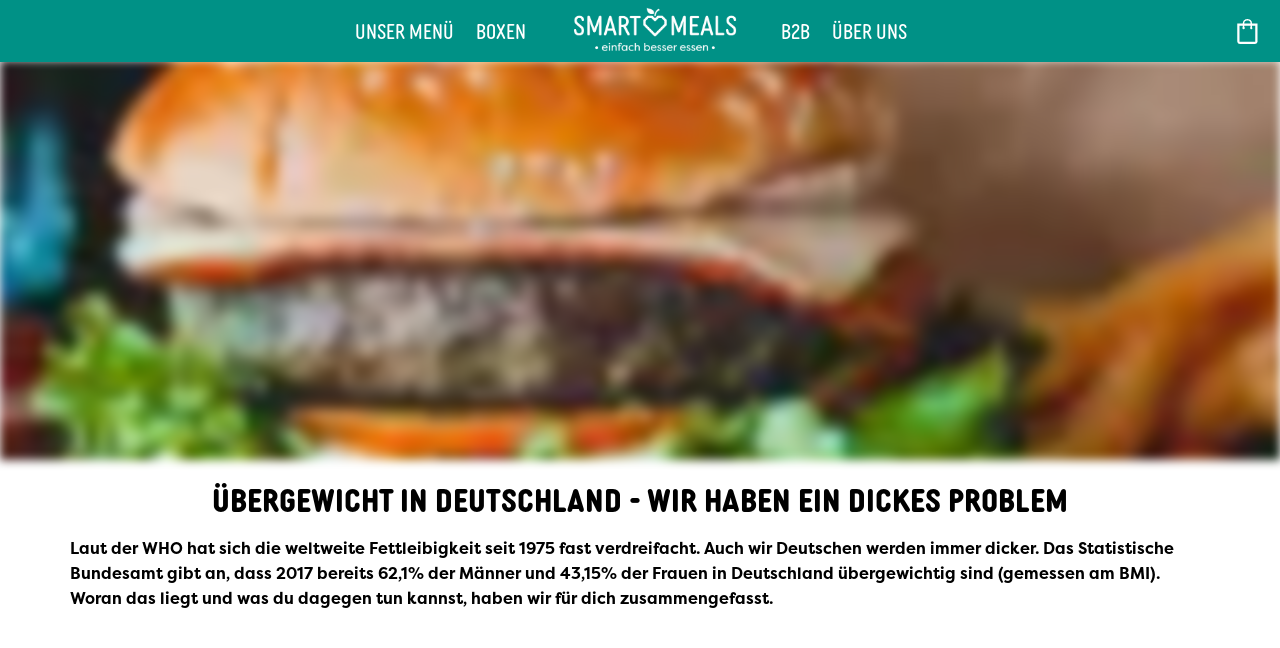

--- FILE ---
content_type: text/html; charset=utf-8
request_url: https://smart-meals.de/blogs/ernahrung/ubergewicht-in-deutschland-wir-haben-ein-dickes-problem
body_size: 48268
content:
<!doctype html>

<head>

	<meta charset="utf-8">
	<meta name="viewport" content="width=device-width, initial-scale=1, user-scalable=0">
	<meta name="robots" content="noimageindex">
 	<meta name="facebook-domain-verification" content="2xsfiw4tzfm42fz5jqtmgb5rihtkdf" />

	<title>Übergewicht in Deutschland | smart meals 💚 &ndash; Smart Meals 💚
	</title>
	
	<meta name="description" content="Laut der WHO hat sich die weltweite Fettleibigkeit seit 1975 fast verdreifacht, auch in Deutschland . Woran das liegt und was du dagegen tun kannst❗" />

  	<link rel="apple-touch-icon" href="//smart-meals.de/cdn/shop/files/black-white_256x256.png?v=1614277842" > 
	<link rel="shortcut icon" href="//smart-meals.de/cdn/shop/files/SmartMeals.BlackLogos-Quadrat_32x32.png?v=1614026372" type="image/png">  

  
		
	<script>window.performance && window.performance.mark && window.performance.mark('shopify.content_for_header.start');</script><meta id="shopify-digital-wallet" name="shopify-digital-wallet" content="/25096290389/digital_wallets/dialog">
<meta name="shopify-checkout-api-token" content="ab8f4be9b54c53c1a0e7d27684393089">
<meta id="in-context-paypal-metadata" data-shop-id="25096290389" data-venmo-supported="false" data-environment="production" data-locale="de_DE" data-paypal-v4="true" data-currency="EUR">
<link rel="alternate" type="application/atom+xml" title="Feed" href="/blogs/ernahrung.atom" />
<script async="async" src="/checkouts/internal/preloads.js?locale=de-DE"></script>
<script id="shopify-features" type="application/json">{"accessToken":"ab8f4be9b54c53c1a0e7d27684393089","betas":["rich-media-storefront-analytics"],"domain":"smart-meals.de","predictiveSearch":true,"shopId":25096290389,"locale":"de"}</script>
<script>var Shopify = Shopify || {};
Shopify.shop = "smart-meals-dev.myshopify.com";
Shopify.locale = "de";
Shopify.currency = {"active":"EUR","rate":"1.0"};
Shopify.country = "DE";
Shopify.theme = {"name":"Theme export  smart-meals-de-lionstheme  21jun2...","id":124282241215,"schema_name":"Lions Theme","schema_version":"1.0","theme_store_id":null,"role":"main"};
Shopify.theme.handle = "null";
Shopify.theme.style = {"id":null,"handle":null};
Shopify.cdnHost = "smart-meals.de/cdn";
Shopify.routes = Shopify.routes || {};
Shopify.routes.root = "/";</script>
<script type="module">!function(o){(o.Shopify=o.Shopify||{}).modules=!0}(window);</script>
<script>!function(o){function n(){var o=[];function n(){o.push(Array.prototype.slice.apply(arguments))}return n.q=o,n}var t=o.Shopify=o.Shopify||{};t.loadFeatures=n(),t.autoloadFeatures=n()}(window);</script>
<script id="shop-js-analytics" type="application/json">{"pageType":"article"}</script>
<script defer="defer" async type="module" src="//smart-meals.de/cdn/shopifycloud/shop-js/modules/v2/client.init-shop-cart-sync_HUjMWWU5.de.esm.js"></script>
<script defer="defer" async type="module" src="//smart-meals.de/cdn/shopifycloud/shop-js/modules/v2/chunk.common_QpfDqRK1.esm.js"></script>
<script type="module">
  await import("//smart-meals.de/cdn/shopifycloud/shop-js/modules/v2/client.init-shop-cart-sync_HUjMWWU5.de.esm.js");
await import("//smart-meals.de/cdn/shopifycloud/shop-js/modules/v2/chunk.common_QpfDqRK1.esm.js");

  window.Shopify.SignInWithShop?.initShopCartSync?.({"fedCMEnabled":true,"windoidEnabled":true});

</script>
<script>(function() {
  var isLoaded = false;
  function asyncLoad() {
    if (isLoaded) return;
    isLoaded = true;
    var urls = ["https:\/\/static.klaviyo.com\/onsite\/js\/klaviyo.js?company_id=QuKt4u\u0026shop=smart-meals-dev.myshopify.com","https:\/\/static.klaviyo.com\/onsite\/js\/klaviyo.js?company_id=QuKt4u\u0026shop=smart-meals-dev.myshopify.com","https:\/\/cdn.prooffactor.com\/javascript\/dist\/1.0\/jcr-widget.js?account_id=shopify:smart-meals-dev.myshopify.com\u0026shop=smart-meals-dev.myshopify.com","https:\/\/static.rechargecdn.com\/static\/js\/recharge.js?shop=smart-meals-dev.myshopify.com","https:\/\/static.klaviyo.com\/onsite\/js\/klaviyo.js?company_id=URayeu\u0026shop=smart-meals-dev.myshopify.com"];
    for (var i = 0; i < urls.length; i++) {
      var s = document.createElement('script');
      s.type = 'text/javascript';
      s.async = true;
      s.src = urls[i];
      var x = document.getElementsByTagName('script')[0];
      x.parentNode.insertBefore(s, x);
    }
  };
  if(window.attachEvent) {
    window.attachEvent('onload', asyncLoad);
  } else {
    window.addEventListener('load', asyncLoad, false);
  }
})();</script>
<script id="__st">var __st={"a":25096290389,"offset":3600,"reqid":"a2d1f898-ceb4-4d1e-b89b-8a1afa7a567e-1768716678","pageurl":"smart-meals.de\/blogs\/ernahrung\/ubergewicht-in-deutschland-wir-haben-ein-dickes-problem","s":"articles-388784291925","u":"044eba1457dc","p":"article","rtyp":"article","rid":388784291925};</script>
<script>window.ShopifyPaypalV4VisibilityTracking = true;</script>
<script id="captcha-bootstrap">!function(){'use strict';const t='contact',e='account',n='new_comment',o=[[t,t],['blogs',n],['comments',n],[t,'customer']],c=[[e,'customer_login'],[e,'guest_login'],[e,'recover_customer_password'],[e,'create_customer']],r=t=>t.map((([t,e])=>`form[action*='/${t}']:not([data-nocaptcha='true']) input[name='form_type'][value='${e}']`)).join(','),a=t=>()=>t?[...document.querySelectorAll(t)].map((t=>t.form)):[];function s(){const t=[...o],e=r(t);return a(e)}const i='password',u='form_key',d=['recaptcha-v3-token','g-recaptcha-response','h-captcha-response',i],f=()=>{try{return window.sessionStorage}catch{return}},m='__shopify_v',_=t=>t.elements[u];function p(t,e,n=!1){try{const o=window.sessionStorage,c=JSON.parse(o.getItem(e)),{data:r}=function(t){const{data:e,action:n}=t;return t[m]||n?{data:e,action:n}:{data:t,action:n}}(c);for(const[e,n]of Object.entries(r))t.elements[e]&&(t.elements[e].value=n);n&&o.removeItem(e)}catch(o){console.error('form repopulation failed',{error:o})}}const l='form_type',E='cptcha';function T(t){t.dataset[E]=!0}const w=window,h=w.document,L='Shopify',v='ce_forms',y='captcha';let A=!1;((t,e)=>{const n=(g='f06e6c50-85a8-45c8-87d0-21a2b65856fe',I='https://cdn.shopify.com/shopifycloud/storefront-forms-hcaptcha/ce_storefront_forms_captcha_hcaptcha.v1.5.2.iife.js',D={infoText:'Durch hCaptcha geschützt',privacyText:'Datenschutz',termsText:'Allgemeine Geschäftsbedingungen'},(t,e,n)=>{const o=w[L][v],c=o.bindForm;if(c)return c(t,g,e,D).then(n);var r;o.q.push([[t,g,e,D],n]),r=I,A||(h.body.append(Object.assign(h.createElement('script'),{id:'captcha-provider',async:!0,src:r})),A=!0)});var g,I,D;w[L]=w[L]||{},w[L][v]=w[L][v]||{},w[L][v].q=[],w[L][y]=w[L][y]||{},w[L][y].protect=function(t,e){n(t,void 0,e),T(t)},Object.freeze(w[L][y]),function(t,e,n,w,h,L){const[v,y,A,g]=function(t,e,n){const i=e?o:[],u=t?c:[],d=[...i,...u],f=r(d),m=r(i),_=r(d.filter((([t,e])=>n.includes(e))));return[a(f),a(m),a(_),s()]}(w,h,L),I=t=>{const e=t.target;return e instanceof HTMLFormElement?e:e&&e.form},D=t=>v().includes(t);t.addEventListener('submit',(t=>{const e=I(t);if(!e)return;const n=D(e)&&!e.dataset.hcaptchaBound&&!e.dataset.recaptchaBound,o=_(e),c=g().includes(e)&&(!o||!o.value);(n||c)&&t.preventDefault(),c&&!n&&(function(t){try{if(!f())return;!function(t){const e=f();if(!e)return;const n=_(t);if(!n)return;const o=n.value;o&&e.removeItem(o)}(t);const e=Array.from(Array(32),(()=>Math.random().toString(36)[2])).join('');!function(t,e){_(t)||t.append(Object.assign(document.createElement('input'),{type:'hidden',name:u})),t.elements[u].value=e}(t,e),function(t,e){const n=f();if(!n)return;const o=[...t.querySelectorAll(`input[type='${i}']`)].map((({name:t})=>t)),c=[...d,...o],r={};for(const[a,s]of new FormData(t).entries())c.includes(a)||(r[a]=s);n.setItem(e,JSON.stringify({[m]:1,action:t.action,data:r}))}(t,e)}catch(e){console.error('failed to persist form',e)}}(e),e.submit())}));const S=(t,e)=>{t&&!t.dataset[E]&&(n(t,e.some((e=>e===t))),T(t))};for(const o of['focusin','change'])t.addEventListener(o,(t=>{const e=I(t);D(e)&&S(e,y())}));const B=e.get('form_key'),M=e.get(l),P=B&&M;t.addEventListener('DOMContentLoaded',(()=>{const t=y();if(P)for(const e of t)e.elements[l].value===M&&p(e,B);[...new Set([...A(),...v().filter((t=>'true'===t.dataset.shopifyCaptcha))])].forEach((e=>S(e,t)))}))}(h,new URLSearchParams(w.location.search),n,t,e,['guest_login'])})(!0,!0)}();</script>
<script integrity="sha256-4kQ18oKyAcykRKYeNunJcIwy7WH5gtpwJnB7kiuLZ1E=" data-source-attribution="shopify.loadfeatures" defer="defer" src="//smart-meals.de/cdn/shopifycloud/storefront/assets/storefront/load_feature-a0a9edcb.js" crossorigin="anonymous"></script>
<script data-source-attribution="shopify.dynamic_checkout.dynamic.init">var Shopify=Shopify||{};Shopify.PaymentButton=Shopify.PaymentButton||{isStorefrontPortableWallets:!0,init:function(){window.Shopify.PaymentButton.init=function(){};var t=document.createElement("script");t.src="https://smart-meals.de/cdn/shopifycloud/portable-wallets/latest/portable-wallets.de.js",t.type="module",document.head.appendChild(t)}};
</script>
<script data-source-attribution="shopify.dynamic_checkout.buyer_consent">
  function portableWalletsHideBuyerConsent(e){var t=document.getElementById("shopify-buyer-consent"),n=document.getElementById("shopify-subscription-policy-button");t&&n&&(t.classList.add("hidden"),t.setAttribute("aria-hidden","true"),n.removeEventListener("click",e))}function portableWalletsShowBuyerConsent(e){var t=document.getElementById("shopify-buyer-consent"),n=document.getElementById("shopify-subscription-policy-button");t&&n&&(t.classList.remove("hidden"),t.removeAttribute("aria-hidden"),n.addEventListener("click",e))}window.Shopify?.PaymentButton&&(window.Shopify.PaymentButton.hideBuyerConsent=portableWalletsHideBuyerConsent,window.Shopify.PaymentButton.showBuyerConsent=portableWalletsShowBuyerConsent);
</script>
<script data-source-attribution="shopify.dynamic_checkout.cart.bootstrap">document.addEventListener("DOMContentLoaded",(function(){function t(){return document.querySelector("shopify-accelerated-checkout-cart, shopify-accelerated-checkout")}if(t())Shopify.PaymentButton.init();else{new MutationObserver((function(e,n){t()&&(Shopify.PaymentButton.init(),n.disconnect())})).observe(document.body,{childList:!0,subtree:!0})}}));
</script>
<link id="shopify-accelerated-checkout-styles" rel="stylesheet" media="screen" href="https://smart-meals.de/cdn/shopifycloud/portable-wallets/latest/accelerated-checkout-backwards-compat.css" crossorigin="anonymous">
<style id="shopify-accelerated-checkout-cart">
        #shopify-buyer-consent {
  margin-top: 1em;
  display: inline-block;
  width: 100%;
}

#shopify-buyer-consent.hidden {
  display: none;
}

#shopify-subscription-policy-button {
  background: none;
  border: none;
  padding: 0;
  text-decoration: underline;
  font-size: inherit;
  cursor: pointer;
}

#shopify-subscription-policy-button::before {
  box-shadow: none;
}

      </style>

<script>window.performance && window.performance.mark && window.performance.mark('shopify.content_for_header.end');</script>
	<link href="//smart-meals.de/cdn/shop/t/17/assets/lb-theme.css?v=18800075867157494381759332797" rel="stylesheet" type="text/css" media="all" />
  
  <script type="text/javascript" src="https://cdnjs.cloudflare.com/ajax/libs/jquery/1.12.4/jquery.min.js"></script>
	<script type="text/javascript" src="//ajax.googleapis.com/ajax/libs/jquery/1.7/jquery.min.js"></script>

  <link rel="preconnect" href="https://fonts.gstatic.com">
<link href="https://fonts.googleapis.com/css2?family=Nunito:wght@400;600;700;900&display=swap" rel="stylesheet">
  
    <script type="text/javascript" async 
 src="https://static.klaviyo.com/onsite/js/klaviyo.js?company_id=QuKt4u "></script>
  
  
	<link rel="stylesheet" type="text/css" href="https://widget.reviews.io/floating-widget/css/dist.css">
<script src="https://widget.reviews.io/rich-snippet-reviews-widgets/dist.js" type="text/javascript"></script>

<script>
    window.onload = function() {
        richSnippetReviewsWidgets({
            store: "smart-meals.de",
            primaryClr: "#f47e27",
            widgetName: "floating-widget",
            numReviews: 40,
            floatPosition: "left",
            contentMode: "company;third-party",
            tabStyle: "normal", 
            hideDates: false,
            useExactScoring: true,
            css: ".js-ruk_word { font-size: 17px}"
,
translateReviews:"Bewertungen",
translateAverage:"Durchschnitt",
translateExcellent:"Hervorragend",
translateAnonymous:"Anonym",
translateVerified:"Verifiziert",
translateCustomerFeedback:"Kunden-feedback",
translateRating:"Rating",
translateBasedOn:" ",
translateReadAllReviews:"Alle Bewertungen lesen",
translateAlreadyLiked:"Ihnen gefällt diese Bewertung bereits"        });
    };
</script>
  
  
 
  <link rel=“stylesheet” href=“https://use.typekit.net/zvp8hyw.css”>

  <!-- "snippets/gem-app-header-scripts.liquid" was not rendered, the associated app was uninstalled -->

<!--Gem_Page_Header_Script-->
<!-- "snippets/gem-app-header-scripts.liquid" was not rendered, the associated app was uninstalled -->
<!--End_Gem_Page_Header_Script-->
  
	<link href="//smart-meals.de/cdn/shop/t/17/assets/custom.css?v=346780686828259971625569511" rel="stylesheet" type="text/css" media="all" />
  
  
  
<link rel="canonical" href="https://smart-meals.de/blogs/ernahrung/ubergewicht-in-deutschland-wir-haben-ein-dickes-problem">
<meta property="og:image" content="https://cdn.shopify.com/s/files/1/0250/9629/0389/articles/Uebergewicht_in_Deutschland_-_Wir_haben_ein_DICKES_Problem.jpg?v=1615384319" />
<meta property="og:image:secure_url" content="https://cdn.shopify.com/s/files/1/0250/9629/0389/articles/Uebergewicht_in_Deutschland_-_Wir_haben_ein_DICKES_Problem.jpg?v=1615384319" />
<meta property="og:image:width" content="1440" />
<meta property="og:image:height" content="800" />
<meta property="og:image:alt" content="Übergewicht in Deutschland - Wir haben ein DICKES Problem" />
<link href="https://monorail-edge.shopifysvc.com" rel="dns-prefetch">
<script>(function(){if ("sendBeacon" in navigator && "performance" in window) {try {var session_token_from_headers = performance.getEntriesByType('navigation')[0].serverTiming.find(x => x.name == '_s').description;} catch {var session_token_from_headers = undefined;}var session_cookie_matches = document.cookie.match(/_shopify_s=([^;]*)/);var session_token_from_cookie = session_cookie_matches && session_cookie_matches.length === 2 ? session_cookie_matches[1] : "";var session_token = session_token_from_headers || session_token_from_cookie || "";function handle_abandonment_event(e) {var entries = performance.getEntries().filter(function(entry) {return /monorail-edge.shopifysvc.com/.test(entry.name);});if (!window.abandonment_tracked && entries.length === 0) {window.abandonment_tracked = true;var currentMs = Date.now();var navigation_start = performance.timing.navigationStart;var payload = {shop_id: 25096290389,url: window.location.href,navigation_start,duration: currentMs - navigation_start,session_token,page_type: "article"};window.navigator.sendBeacon("https://monorail-edge.shopifysvc.com/v1/produce", JSON.stringify({schema_id: "online_store_buyer_site_abandonment/1.1",payload: payload,metadata: {event_created_at_ms: currentMs,event_sent_at_ms: currentMs}}));}}window.addEventListener('pagehide', handle_abandonment_event);}}());</script>
<script id="web-pixels-manager-setup">(function e(e,d,r,n,o){if(void 0===o&&(o={}),!Boolean(null===(a=null===(i=window.Shopify)||void 0===i?void 0:i.analytics)||void 0===a?void 0:a.replayQueue)){var i,a;window.Shopify=window.Shopify||{};var t=window.Shopify;t.analytics=t.analytics||{};var s=t.analytics;s.replayQueue=[],s.publish=function(e,d,r){return s.replayQueue.push([e,d,r]),!0};try{self.performance.mark("wpm:start")}catch(e){}var l=function(){var e={modern:/Edge?\/(1{2}[4-9]|1[2-9]\d|[2-9]\d{2}|\d{4,})\.\d+(\.\d+|)|Firefox\/(1{2}[4-9]|1[2-9]\d|[2-9]\d{2}|\d{4,})\.\d+(\.\d+|)|Chrom(ium|e)\/(9{2}|\d{3,})\.\d+(\.\d+|)|(Maci|X1{2}).+ Version\/(15\.\d+|(1[6-9]|[2-9]\d|\d{3,})\.\d+)([,.]\d+|)( \(\w+\)|)( Mobile\/\w+|) Safari\/|Chrome.+OPR\/(9{2}|\d{3,})\.\d+\.\d+|(CPU[ +]OS|iPhone[ +]OS|CPU[ +]iPhone|CPU IPhone OS|CPU iPad OS)[ +]+(15[._]\d+|(1[6-9]|[2-9]\d|\d{3,})[._]\d+)([._]\d+|)|Android:?[ /-](13[3-9]|1[4-9]\d|[2-9]\d{2}|\d{4,})(\.\d+|)(\.\d+|)|Android.+Firefox\/(13[5-9]|1[4-9]\d|[2-9]\d{2}|\d{4,})\.\d+(\.\d+|)|Android.+Chrom(ium|e)\/(13[3-9]|1[4-9]\d|[2-9]\d{2}|\d{4,})\.\d+(\.\d+|)|SamsungBrowser\/([2-9]\d|\d{3,})\.\d+/,legacy:/Edge?\/(1[6-9]|[2-9]\d|\d{3,})\.\d+(\.\d+|)|Firefox\/(5[4-9]|[6-9]\d|\d{3,})\.\d+(\.\d+|)|Chrom(ium|e)\/(5[1-9]|[6-9]\d|\d{3,})\.\d+(\.\d+|)([\d.]+$|.*Safari\/(?![\d.]+ Edge\/[\d.]+$))|(Maci|X1{2}).+ Version\/(10\.\d+|(1[1-9]|[2-9]\d|\d{3,})\.\d+)([,.]\d+|)( \(\w+\)|)( Mobile\/\w+|) Safari\/|Chrome.+OPR\/(3[89]|[4-9]\d|\d{3,})\.\d+\.\d+|(CPU[ +]OS|iPhone[ +]OS|CPU[ +]iPhone|CPU IPhone OS|CPU iPad OS)[ +]+(10[._]\d+|(1[1-9]|[2-9]\d|\d{3,})[._]\d+)([._]\d+|)|Android:?[ /-](13[3-9]|1[4-9]\d|[2-9]\d{2}|\d{4,})(\.\d+|)(\.\d+|)|Mobile Safari.+OPR\/([89]\d|\d{3,})\.\d+\.\d+|Android.+Firefox\/(13[5-9]|1[4-9]\d|[2-9]\d{2}|\d{4,})\.\d+(\.\d+|)|Android.+Chrom(ium|e)\/(13[3-9]|1[4-9]\d|[2-9]\d{2}|\d{4,})\.\d+(\.\d+|)|Android.+(UC? ?Browser|UCWEB|U3)[ /]?(15\.([5-9]|\d{2,})|(1[6-9]|[2-9]\d|\d{3,})\.\d+)\.\d+|SamsungBrowser\/(5\.\d+|([6-9]|\d{2,})\.\d+)|Android.+MQ{2}Browser\/(14(\.(9|\d{2,})|)|(1[5-9]|[2-9]\d|\d{3,})(\.\d+|))(\.\d+|)|K[Aa][Ii]OS\/(3\.\d+|([4-9]|\d{2,})\.\d+)(\.\d+|)/},d=e.modern,r=e.legacy,n=navigator.userAgent;return n.match(d)?"modern":n.match(r)?"legacy":"unknown"}(),u="modern"===l?"modern":"legacy",c=(null!=n?n:{modern:"",legacy:""})[u],f=function(e){return[e.baseUrl,"/wpm","/b",e.hashVersion,"modern"===e.buildTarget?"m":"l",".js"].join("")}({baseUrl:d,hashVersion:r,buildTarget:u}),m=function(e){var d=e.version,r=e.bundleTarget,n=e.surface,o=e.pageUrl,i=e.monorailEndpoint;return{emit:function(e){var a=e.status,t=e.errorMsg,s=(new Date).getTime(),l=JSON.stringify({metadata:{event_sent_at_ms:s},events:[{schema_id:"web_pixels_manager_load/3.1",payload:{version:d,bundle_target:r,page_url:o,status:a,surface:n,error_msg:t},metadata:{event_created_at_ms:s}}]});if(!i)return console&&console.warn&&console.warn("[Web Pixels Manager] No Monorail endpoint provided, skipping logging."),!1;try{return self.navigator.sendBeacon.bind(self.navigator)(i,l)}catch(e){}var u=new XMLHttpRequest;try{return u.open("POST",i,!0),u.setRequestHeader("Content-Type","text/plain"),u.send(l),!0}catch(e){return console&&console.warn&&console.warn("[Web Pixels Manager] Got an unhandled error while logging to Monorail."),!1}}}}({version:r,bundleTarget:l,surface:e.surface,pageUrl:self.location.href,monorailEndpoint:e.monorailEndpoint});try{o.browserTarget=l,function(e){var d=e.src,r=e.async,n=void 0===r||r,o=e.onload,i=e.onerror,a=e.sri,t=e.scriptDataAttributes,s=void 0===t?{}:t,l=document.createElement("script"),u=document.querySelector("head"),c=document.querySelector("body");if(l.async=n,l.src=d,a&&(l.integrity=a,l.crossOrigin="anonymous"),s)for(var f in s)if(Object.prototype.hasOwnProperty.call(s,f))try{l.dataset[f]=s[f]}catch(e){}if(o&&l.addEventListener("load",o),i&&l.addEventListener("error",i),u)u.appendChild(l);else{if(!c)throw new Error("Did not find a head or body element to append the script");c.appendChild(l)}}({src:f,async:!0,onload:function(){if(!function(){var e,d;return Boolean(null===(d=null===(e=window.Shopify)||void 0===e?void 0:e.analytics)||void 0===d?void 0:d.initialized)}()){var d=window.webPixelsManager.init(e)||void 0;if(d){var r=window.Shopify.analytics;r.replayQueue.forEach((function(e){var r=e[0],n=e[1],o=e[2];d.publishCustomEvent(r,n,o)})),r.replayQueue=[],r.publish=d.publishCustomEvent,r.visitor=d.visitor,r.initialized=!0}}},onerror:function(){return m.emit({status:"failed",errorMsg:"".concat(f," has failed to load")})},sri:function(e){var d=/^sha384-[A-Za-z0-9+/=]+$/;return"string"==typeof e&&d.test(e)}(c)?c:"",scriptDataAttributes:o}),m.emit({status:"loading"})}catch(e){m.emit({status:"failed",errorMsg:(null==e?void 0:e.message)||"Unknown error"})}}})({shopId: 25096290389,storefrontBaseUrl: "https://smart-meals.de",extensionsBaseUrl: "https://extensions.shopifycdn.com/cdn/shopifycloud/web-pixels-manager",monorailEndpoint: "https://monorail-edge.shopifysvc.com/unstable/produce_batch",surface: "storefront-renderer",enabledBetaFlags: ["2dca8a86"],webPixelsConfigList: [{"id":"206897417","eventPayloadVersion":"v1","runtimeContext":"LAX","scriptVersion":"1","type":"CUSTOM","privacyPurposes":["ANALYTICS"],"name":"Google Analytics tag (migrated)"},{"id":"shopify-app-pixel","configuration":"{}","eventPayloadVersion":"v1","runtimeContext":"STRICT","scriptVersion":"0450","apiClientId":"shopify-pixel","type":"APP","privacyPurposes":["ANALYTICS","MARKETING"]},{"id":"shopify-custom-pixel","eventPayloadVersion":"v1","runtimeContext":"LAX","scriptVersion":"0450","apiClientId":"shopify-pixel","type":"CUSTOM","privacyPurposes":["ANALYTICS","MARKETING"]}],isMerchantRequest: false,initData: {"shop":{"name":"Smart Meals 💚","paymentSettings":{"currencyCode":"EUR"},"myshopifyDomain":"smart-meals-dev.myshopify.com","countryCode":"DE","storefrontUrl":"https:\/\/smart-meals.de"},"customer":null,"cart":null,"checkout":null,"productVariants":[],"purchasingCompany":null},},"https://smart-meals.de/cdn","fcfee988w5aeb613cpc8e4bc33m6693e112",{"modern":"","legacy":""},{"shopId":"25096290389","storefrontBaseUrl":"https:\/\/smart-meals.de","extensionBaseUrl":"https:\/\/extensions.shopifycdn.com\/cdn\/shopifycloud\/web-pixels-manager","surface":"storefront-renderer","enabledBetaFlags":"[\"2dca8a86\"]","isMerchantRequest":"false","hashVersion":"fcfee988w5aeb613cpc8e4bc33m6693e112","publish":"custom","events":"[[\"page_viewed\",{}]]"});</script><script>
  window.ShopifyAnalytics = window.ShopifyAnalytics || {};
  window.ShopifyAnalytics.meta = window.ShopifyAnalytics.meta || {};
  window.ShopifyAnalytics.meta.currency = 'EUR';
  var meta = {"page":{"pageType":"article","resourceType":"article","resourceId":388784291925,"requestId":"a2d1f898-ceb4-4d1e-b89b-8a1afa7a567e-1768716678"}};
  for (var attr in meta) {
    window.ShopifyAnalytics.meta[attr] = meta[attr];
  }
</script>
<script class="analytics">
  (function () {
    var customDocumentWrite = function(content) {
      var jquery = null;

      if (window.jQuery) {
        jquery = window.jQuery;
      } else if (window.Checkout && window.Checkout.$) {
        jquery = window.Checkout.$;
      }

      if (jquery) {
        jquery('body').append(content);
      }
    };

    var hasLoggedConversion = function(token) {
      if (token) {
        return document.cookie.indexOf('loggedConversion=' + token) !== -1;
      }
      return false;
    }

    var setCookieIfConversion = function(token) {
      if (token) {
        var twoMonthsFromNow = new Date(Date.now());
        twoMonthsFromNow.setMonth(twoMonthsFromNow.getMonth() + 2);

        document.cookie = 'loggedConversion=' + token + '; expires=' + twoMonthsFromNow;
      }
    }

    var trekkie = window.ShopifyAnalytics.lib = window.trekkie = window.trekkie || [];
    if (trekkie.integrations) {
      return;
    }
    trekkie.methods = [
      'identify',
      'page',
      'ready',
      'track',
      'trackForm',
      'trackLink'
    ];
    trekkie.factory = function(method) {
      return function() {
        var args = Array.prototype.slice.call(arguments);
        args.unshift(method);
        trekkie.push(args);
        return trekkie;
      };
    };
    for (var i = 0; i < trekkie.methods.length; i++) {
      var key = trekkie.methods[i];
      trekkie[key] = trekkie.factory(key);
    }
    trekkie.load = function(config) {
      trekkie.config = config || {};
      trekkie.config.initialDocumentCookie = document.cookie;
      var first = document.getElementsByTagName('script')[0];
      var script = document.createElement('script');
      script.type = 'text/javascript';
      script.onerror = function(e) {
        var scriptFallback = document.createElement('script');
        scriptFallback.type = 'text/javascript';
        scriptFallback.onerror = function(error) {
                var Monorail = {
      produce: function produce(monorailDomain, schemaId, payload) {
        var currentMs = new Date().getTime();
        var event = {
          schema_id: schemaId,
          payload: payload,
          metadata: {
            event_created_at_ms: currentMs,
            event_sent_at_ms: currentMs
          }
        };
        return Monorail.sendRequest("https://" + monorailDomain + "/v1/produce", JSON.stringify(event));
      },
      sendRequest: function sendRequest(endpointUrl, payload) {
        // Try the sendBeacon API
        if (window && window.navigator && typeof window.navigator.sendBeacon === 'function' && typeof window.Blob === 'function' && !Monorail.isIos12()) {
          var blobData = new window.Blob([payload], {
            type: 'text/plain'
          });

          if (window.navigator.sendBeacon(endpointUrl, blobData)) {
            return true;
          } // sendBeacon was not successful

        } // XHR beacon

        var xhr = new XMLHttpRequest();

        try {
          xhr.open('POST', endpointUrl);
          xhr.setRequestHeader('Content-Type', 'text/plain');
          xhr.send(payload);
        } catch (e) {
          console.log(e);
        }

        return false;
      },
      isIos12: function isIos12() {
        return window.navigator.userAgent.lastIndexOf('iPhone; CPU iPhone OS 12_') !== -1 || window.navigator.userAgent.lastIndexOf('iPad; CPU OS 12_') !== -1;
      }
    };
    Monorail.produce('monorail-edge.shopifysvc.com',
      'trekkie_storefront_load_errors/1.1',
      {shop_id: 25096290389,
      theme_id: 124282241215,
      app_name: "storefront",
      context_url: window.location.href,
      source_url: "//smart-meals.de/cdn/s/trekkie.storefront.cd680fe47e6c39ca5d5df5f0a32d569bc48c0f27.min.js"});

        };
        scriptFallback.async = true;
        scriptFallback.src = '//smart-meals.de/cdn/s/trekkie.storefront.cd680fe47e6c39ca5d5df5f0a32d569bc48c0f27.min.js';
        first.parentNode.insertBefore(scriptFallback, first);
      };
      script.async = true;
      script.src = '//smart-meals.de/cdn/s/trekkie.storefront.cd680fe47e6c39ca5d5df5f0a32d569bc48c0f27.min.js';
      first.parentNode.insertBefore(script, first);
    };
    trekkie.load(
      {"Trekkie":{"appName":"storefront","development":false,"defaultAttributes":{"shopId":25096290389,"isMerchantRequest":null,"themeId":124282241215,"themeCityHash":"13841584617531281974","contentLanguage":"de","currency":"EUR","eventMetadataId":"fc336808-f937-4c51-b601-5b83b2129a68"},"isServerSideCookieWritingEnabled":true,"monorailRegion":"shop_domain","enabledBetaFlags":["65f19447"]},"Session Attribution":{},"S2S":{"facebookCapiEnabled":false,"source":"trekkie-storefront-renderer","apiClientId":580111}}
    );

    var loaded = false;
    trekkie.ready(function() {
      if (loaded) return;
      loaded = true;

      window.ShopifyAnalytics.lib = window.trekkie;

      var originalDocumentWrite = document.write;
      document.write = customDocumentWrite;
      try { window.ShopifyAnalytics.merchantGoogleAnalytics.call(this); } catch(error) {};
      document.write = originalDocumentWrite;

      window.ShopifyAnalytics.lib.page(null,{"pageType":"article","resourceType":"article","resourceId":388784291925,"requestId":"a2d1f898-ceb4-4d1e-b89b-8a1afa7a567e-1768716678","shopifyEmitted":true});

      var match = window.location.pathname.match(/checkouts\/(.+)\/(thank_you|post_purchase)/)
      var token = match? match[1]: undefined;
      if (!hasLoggedConversion(token)) {
        setCookieIfConversion(token);
        
      }
    });


        var eventsListenerScript = document.createElement('script');
        eventsListenerScript.async = true;
        eventsListenerScript.src = "//smart-meals.de/cdn/shopifycloud/storefront/assets/shop_events_listener-3da45d37.js";
        document.getElementsByTagName('head')[0].appendChild(eventsListenerScript);

})();</script>
  <script>
  if (!window.ga || (window.ga && typeof window.ga !== 'function')) {
    window.ga = function ga() {
      (window.ga.q = window.ga.q || []).push(arguments);
      if (window.Shopify && window.Shopify.analytics && typeof window.Shopify.analytics.publish === 'function') {
        window.Shopify.analytics.publish("ga_stub_called", {}, {sendTo: "google_osp_migration"});
      }
      console.error("Shopify's Google Analytics stub called with:", Array.from(arguments), "\nSee https://help.shopify.com/manual/promoting-marketing/pixels/pixel-migration#google for more information.");
    };
    if (window.Shopify && window.Shopify.analytics && typeof window.Shopify.analytics.publish === 'function') {
      window.Shopify.analytics.publish("ga_stub_initialized", {}, {sendTo: "google_osp_migration"});
    }
  }
</script>
<script
  defer
  src="https://smart-meals.de/cdn/shopifycloud/perf-kit/shopify-perf-kit-3.0.4.min.js"
  data-application="storefront-renderer"
  data-shop-id="25096290389"
  data-render-region="gcp-us-east1"
  data-page-type="article"
  data-theme-instance-id="124282241215"
  data-theme-name="Lions Theme"
  data-theme-version="1.0"
  data-monorail-region="shop_domain"
  data-resource-timing-sampling-rate="10"
  data-shs="true"
  data-shs-beacon="true"
  data-shs-export-with-fetch="true"
  data-shs-logs-sample-rate="1"
  data-shs-beacon-endpoint="https://smart-meals.de/api/collect"
></script>
</head>

<html>
<body>
    <div id="shopify-section-meal-pdp-overlay" class="shopify-section"><div class="food-ingredients-inner-overlay 
	
 		page_classic
	" id="food-ingredients-inner-overlay1">
  <div class="food-ingredients-inner">
	  
	  <div class="food-ingredients-inner-close">
	  	<img src="//smart-meals.de/cdn/shop/t/17/assets/close-new.svg?v=141158040856232055401624274188" onclick="myFunctionmealingredientscloser1()">
	  </div>
	  
	  <div class="food-ingredients-inner-content">
		  <div class="food-ingredients-inner-left">
			
		  </div>

		  <div class="food-ingredients-inner-right">

			  <h1>Würzige Rinderfrikadelle <span>mit Kartoffelsalat</span></h1>

			  <div class="food-ingredients-image"><img src="//smart-meals.de/cdn/shop/t/17/assets/popup-veg-ingredients_190x.png?v=101144781092113029311624274244"></div>

			  <p class="food-ingredients-top-text">Wir können auch deftig! Warum kompliziert, wenn’s auch einfach geht? Die würzige Rinderfrikadelle liefert dir deine wohlverdiente Portion Eiweiß. Und als Beilage bieten wir dir einen klassischen und vom Geschmack her unschlagbaren Kartoffelsalat mit Gurke, Schnittlauch, Essig und Öl. Schmeckt wie selbstgemacht und ist eindeutig ein All-Time-Favorit!</p>

			  <div class="food-ingredients-inner-zutaten">
				<h2>ZUTATEN</h2>
				<p>Kartoffeln, Rinderhackfleisch, Eier, Quark, Zwiebeln, Schnittlauch, Haferflocken, Kräuteressig, Rapsöl, Petersilie, Salz, Pfeffer.</p>
			  </div>

			  <div class="food-ingredients-inner-naehrstoffe">
				  <h2>NÄHRWERTE</h2>
				  <div class="naehrstoffe-table">
					<table width="100%" border="0" cellspacing="0" cellpadding="0">
					  <thead>
						  <tr>
							<th>Nährwerte</th>
							<th>Pro 100g</th>
							<th>Pro Portion (500g)</th>
						  </tr>
					  </thead>
					  <tbody>
						<tr>
						  <td>Brennwert in KJ/kcal</td>
						  <td>401/96</td>
						  <td>2.345/560</td>
						</tr>
						<tr>
						  <td>Fett</td>
						  <td>4g</td>
						  <td>20g</td>
						</tr>
						<tr>
						  <td>Gesattigte Fettsauren</td>
						  <td>1g</td>
						  <td>5g</td>
						</tr>
						<tr>
						  <td>Kohlenhydrate</td>
						  <td>7g</td>
						  <td>35g</td>
						</tr>
						<tr>
						  <td>Davon Zucker</td>
						  <td>1g</td>
						  <td>5g</td>
						</tr>
						<tr>
						  <td>Eiweiß</td>
						  <td>7g</td>
						  <td>35g</td>
						</tr>
						<tr>
						  <td>Salz</td>
						  <td>1g</td>
						  <td>5g</td>
						</tr>
					  </tbody>
					</table>
				  </div>
			  </div>
		  </div>	  
	  </div>
  </div>
</div>





<div class="food-ingredients-inner-overlay 
	
 		page_classic
	" id="food-ingredients-inner-overlay2">
  <div class="food-ingredients-inner">
	  
	  <div class="food-ingredients-inner-close">
	  	<img src="//smart-meals.de/cdn/shop/t/17/assets/close-new.svg?v=141158040856232055401624274188" onclick="myFunctionmealingredientscloser2()">
	  </div>
	  
	  <div class="food-ingredients-inner-content">
		  <div class="food-ingredients-inner-left">
			
		  </div>

		  <div class="food-ingredients-inner-right">

			  <h1>Vollkornpasta mit  <span>Gemüsecreme und Käse</span></h1>

			  <div class="food-ingredients-image"><img src="//smart-meals.de/cdn/shop/t/17/assets/popup-veg-ingredients_190x.png?v=101144781092113029311624274244"></div>

			  <p class="food-ingredients-top-text">Pasta ... e basta! Genau das Richtige für alle Nudelfans unter uns. Vollwertige Vollkornnudeln mit getrockneten Tomaten, frischen Zucchini, knackiger Paprika und würzigem Parmesan liefern dir eine abwechslungsreiche Mahlzeit für jeden Geschmack. Hier bekommst du ein Rundumpaket: lange Sättigung und viele Ballaststoffe.</p>

			  <div class="food-ingredients-inner-zutaten">
				<h2>ZUTATEN</h2>
				<p>Vollkornnudeln, rote Paprika, Zucchini, Hartkäse, getrocknete Tomaten, Zwiebeln, Olivenöl, Salz, Knoblauch, Petersilie, Pfeffer.</p>
			  </div>

			  <div class="food-ingredients-inner-naehrstoffe">
				  <h2>NÄHRWERTE</h2>
				  <div class="naehrstoffe-table">
					<table width="100%" border="0" cellspacing="0" cellpadding="0">
					  <thead>
						  <tr>
							<th>Nährwerte</th>
							<th>Pro 100g</th>
							<th>Pro Portion (500g)</th>
						  </tr>
					  </thead>
					  <tbody>
						<tr>
						  <td>Brennwert in KJ/kcal</td>
						  <td>506/121</td>
						  <td>2.345/560</td>
						</tr>
						<tr>
						  <td>Fett</td>
						  <td>4g</td>
						  <td>20g</td>
						</tr>
						<tr>
						  <td>Gesattigte Fettsauren</td>
						  <td>1g</td>
						  <td>5g</td>
						</tr>
						<tr>
						  <td>Kohlenhydrate</td>
						  <td>15g</td>
						  <td>75g</td>
						</tr>
						<tr>
						  <td>Davon Zucker</td>
						  <td>2g</td>
						  <td>10g</td>
						</tr>
						<tr>
						  <td>Eiweiß</td>
						  <td>5g</td>
						  <td>25g</td>
						</tr>
						<tr>
						  <td>Salz</td>
						  <td>1g</td>
						  <td>5g</td>
						</tr>
					  </tbody>
					</table>
				  </div>
			  </div>
		  </div>	  
	  </div>
  </div>
</div>





<div class="food-ingredients-inner-overlay 
	
 		page_classic
	" id="food-ingredients-inner-overlay3">
  <div class="food-ingredients-inner">
	  
	  <div class="food-ingredients-inner-close">
	  	<img src="//smart-meals.de/cdn/shop/t/17/assets/close-new.svg?v=141158040856232055401624274188" onclick="myFunctionmealingredientscloser3()">
	  </div>
	  
	  <div class="food-ingredients-inner-content">
		  <div class="food-ingredients-inner-left">
			
		  </div>

		  <div class="food-ingredients-inner-right">

			  <h1>Zitronengras-Putengeschnetzeltes <span>mit Quinoa</span></h1>

			  <div class="food-ingredients-image"><img src="//smart-meals.de/cdn/shop/t/17/assets/popup-veg-ingredients_190x.png?v=101144781092113029311624274244"></div>

			  <p class="food-ingredients-top-text">Probier mal was Geiles! Proteinreiche Putenstreifen mit Quinoa in einer schmackhaften und cremigen Zitronengrasmarinade. Das hast du so noch nie geschmeckt, glaub uns!</p>

			  <div class="food-ingredients-inner-zutaten">
				<h2>ZUTATEN</h2>
				<p>Pute, Kokosmilch, Quinoa, Sesamöl, Zitronengraspulver, Currypulver, Knoblauch, Salz, Pfeffer.</p>
			  </div>

			  <div class="food-ingredients-inner-naehrstoffe">
				  <h2>NÄHRWERTE</h2>
				  <div class="naehrstoffe-table">
					<table width="100%" border="0" cellspacing="0" cellpadding="0">
					  <thead>
						  <tr>
							<th>Nährwerte</th>
							<th>Pro 100g</th>
							<th>Pro Portion (500g)</th>
						  </tr>
					  </thead>
					  <tbody>
						<tr>
						  <td>Brennwert in KJ/kcal</td>
						  <td>609/146</td>
						  <td>2.345/560</td>
						</tr>
						<tr>
						  <td>Fett</td>
						  <td>4g</td>
						  <td>20g</td>
						</tr>
						<tr>
						  <td>Gesattigte Fettsauren</td>
						  <td>1g</td>
						  <td>5g</td>
						</tr>
						<tr>
						  <td>Kohlenhydrate</td>
						  <td>14g</td>
						  <td>70g</td>
						</tr>
						<tr>
						  <td>Davon Zucker</td>
						  <td>2g</td>
						  <td>10g</td>
						</tr>
						<tr>
						  <td>Eiweiß</td>
						  <td>12g</td>
						  <td>60g</td>
						</tr>
						<tr>
						  <td>Salz</td>
						  <td>0g</td>
						  <td>0g</td>
						</tr>
					  </tbody>
					</table>
				  </div>
			  </div>
		  </div>	  
	  </div>
  </div>
</div>





<div class="food-ingredients-inner-overlay 
	
 		page_classic
	" id="food-ingredients-inner-overlay4">
  <div class="food-ingredients-inner">
	  
	  <div class="food-ingredients-inner-close">
	  	<img src="//smart-meals.de/cdn/shop/t/17/assets/close-new.svg?v=141158040856232055401624274188" onclick="myFunctionmealingredientscloser4()">
	  </div>
	  
	  <div class="food-ingredients-inner-content">
		  <div class="food-ingredients-inner-left">
			
		  </div>

		  <div class="food-ingredients-inner-right">

			  <h1>Shrimps-Gemüse-Salat <span>mit Senfdressing</span></h1>

			  <div class="food-ingredients-image"><img src="//smart-meals.de/cdn/shop/t/17/assets/popup-veg-ingredients_190x.png?v=101144781092113029311624274244"></div>

			  <p class="food-ingredients-top-text">Das Maximum an Eiweiß? Shrimps-Gemüse-Salat mit Senfdressing! Keine Ausreden mehr für schlechte Ernährung. Diese Mahlzeit bietet dir die volle Eiweißladung in Kombination mit frischen Tomaten und Gurken. Voll mit Geschmack kannst du dich hier ohne schlechtes Gewissen so richtig satt essen!</p>

			  <div class="food-ingredients-inner-zutaten">
				<h2>ZUTATEN</h2>
				<p>Gurke, Shrimps, Tomaten, Cashew, Weinessig, Senf, Olivenöl, Dill, Salz.</p>
			  </div>

			  <div class="food-ingredients-inner-naehrstoffe">
				  <h2>NÄHRWERTE</h2>
				  <div class="naehrstoffe-table">
					<table width="100%" border="0" cellspacing="0" cellpadding="0">
					  <thead>
						  <tr>
							<th>Nährwerte</th>
							<th>Pro 100g</th>
							<th>Pro Portion (500g)</th>
						  </tr>
					  </thead>
					  <tbody>
						<tr>
						  <td>Brennwert in KJ/kcal</td>
						  <td>351/84</td>
						  <td>2.345/560</td>
						</tr>
						<tr>
						  <td>Fett</td>
						  <td>4g</td>
						  <td>20g</td>
						</tr>
						<tr>
						  <td>Gesattigte Fettsauren</td>
						  <td>1g</td>
						  <td>5g</td>
						</tr>
						<tr>
						  <td>Kohlenhydrate</td>
						  <td>3g</td>
						  <td>15g</td>
						</tr>
						<tr>
						  <td>Davon Zucker</td>
						  <td>2g</td>
						  <td>10g</td>
						</tr>
						<tr>
						  <td>Eiweiß</td>
						  <td>9g</td>
						  <td>45g</td>
						</tr>
						<tr>
						  <td>Salz</td>
						  <td>1g</td>
						  <td>5g</td>
						</tr>
					  </tbody>
					</table>
				  </div>
			  </div>
		  </div>	  
	  </div>
  </div>
</div>





<div class="food-ingredients-inner-overlay 
	
 		page_classic
	" id="food-ingredients-inner-overlay5">
  <div class="food-ingredients-inner">
	  
	  <div class="food-ingredients-inner-close">
	  	<img src="//smart-meals.de/cdn/shop/t/17/assets/close-new.svg?v=141158040856232055401624274188" onclick="myFunctionmealingredientscloser5()">
	  </div>
	  
	  <div class="food-ingredients-inner-content">
		  <div class="food-ingredients-inner-left">
			
		  </div>

		  <div class="food-ingredients-inner-right">

			  <h1>Lachs mit rotem <span>Reis und Brokkoli</span></h1>

			  <div class="food-ingredients-image"><img src="//smart-meals.de/cdn/shop/t/17/assets/popup-veg-ingredients_190x.png?v=101144781092113029311624274244"></div>

			  <p class="food-ingredients-top-text">Dieser Mix aus kernigem Reis und zartem Lachs sieht sehr gut aus und schmeckt noch besser! Zudem ist dieses Gericht eine richtige Nährstoffbombe und füllt deine Energiespeicher mit den besten Zutaten auf.</p>

			  <div class="food-ingredients-inner-zutaten">
				<h2>ZUTATEN</h2>
				<p>Lachs, Reis (rot), Brokkoli, Kidney-Bohnen, Zwiebeln, Olivenöl, Mandeln, Zitrone, Salz, Peffer.</p>
			  </div>

			  <div class="food-ingredients-inner-naehrstoffe">
				  <h2>NÄHRWERTE</h2>
				  <div class="naehrstoffe-table">
					<table width="100%" border="0" cellspacing="0" cellpadding="0">
					  <thead>
						  <tr>
							<th>Nährwerte</th>
							<th>Pro 100g</th>
							<th>Pro Portion (500g)</th>
						  </tr>
					  </thead>
					  <tbody>
						<tr>
						  <td>Brennwert in KJ/kcal</td>
						  <td>807/193</td>
						  <td>2.345/560</td>
						</tr>
						<tr>
						  <td>Fett</td>
						  <td>7g</td>
						  <td>35g</td>
						</tr>
						<tr>
						  <td>Gesattigte Fettsauren</td>
						  <td>2g</td>
						  <td>10g</td>
						</tr>
						<tr>
						  <td>Kohlenhydrate</td>
						  <td>20g</td>
						  <td>100g</td>
						</tr>
						<tr>
						  <td>Davon Zucker</td>
						  <td>1g</td>
						  <td>5g</td>
						</tr>
						<tr>
						  <td>Eiweiß</td>
						  <td>10g</td>
						  <td>50g</td>
						</tr>
						<tr>
						  <td>Salz</td>
						  <td>1g</td>
						  <td>5g</td>
						</tr>
					  </tbody>
					</table>
				  </div>
			  </div>
		  </div>	  
	  </div>
  </div>
</div>





<div class="food-ingredients-inner-overlay 
	
 		page_classic
	" id="food-ingredients-inner-overlay6">
  <div class="food-ingredients-inner">
	  
	  <div class="food-ingredients-inner-close">
	  	<img src="//smart-meals.de/cdn/shop/t/17/assets/close-new.svg?v=141158040856232055401624274188" onclick="myFunctionmealingredientscloser6()">
	  </div>
	  
	  <div class="food-ingredients-inner-content">
		  <div class="food-ingredients-inner-left">
			
		  </div>

		  <div class="food-ingredients-inner-right">

			  <h1>Graupenrisotto <span>mit Gemüse und Käse</span></h1>

			  <div class="food-ingredients-image"><img src="//smart-meals.de/cdn/shop/t/17/assets/popup-veg-ingredients_190x.png?v=101144781092113029311624274244"></div>

			  <p class="food-ingredients-top-text">So ein Risotto hast du noch nicht gegessen. 🤯 Unser Graupenrisotto ist knackig und gleichzeitig cremig. Dazu bekommt es durch den geschmolzenen Bergkäse eine besondere Würze verpasst.</p>

			  <div class="food-ingredients-inner-zutaten">
				<h2>ZUTATEN</h2>
				<p>Gemüsebrühe, Perlgraupen, Zwiebeln, Bergkäse, Quark, Wurzelpetersilie, Knollensellerie, Karotte, Butter, Petersilie, Pfeffer.</p>
			  </div>

			  <div class="food-ingredients-inner-naehrstoffe">
				  <h2>NÄHRWERTE</h2>
				  <div class="naehrstoffe-table">
					<table width="100%" border="0" cellspacing="0" cellpadding="0">
					  <thead>
						  <tr>
							<th>Nährwerte</th>
							<th>Pro 100g</th>
							<th>Pro Portion (500g)</th>
						  </tr>
					  </thead>
					  <tbody>
						<tr>
						  <td>Brennwert in KJ/kcal</td>
						  <td>506/121</td>
						  <td>2.345/560</td>
						</tr>
						<tr>
						  <td>Fett</td>
						  <td>4g</td>
						  <td>20g</td>
						</tr>
						<tr>
						  <td>Gesattigte Fettsauren</td>
						  <td>2g</td>
						  <td>10g</td>
						</tr>
						<tr>
						  <td>Kohlenhydrate</td>
						  <td>13g</td>
						  <td>65g</td>
						</tr>
						<tr>
						  <td>Davon Zucker</td>
						  <td>2g</td>
						  <td>10g</td>
						</tr>
						<tr>
						  <td>Eiweiß</td>
						  <td>6g</td>
						  <td>30g</td>
						</tr>
						<tr>
						  <td>Salz</td>
						  <td>0g</td>
						  <td>0g</td>
						</tr>
					  </tbody>
					</table>
				  </div>
			  </div>
		  </div>	  
	  </div>
  </div>
</div>





<div class="food-ingredients-inner-overlay 
	
 		page_classic
	" id="food-ingredients-inner-overlay7">
  <div class="food-ingredients-inner">
	  
	  <div class="food-ingredients-inner-close">
	  	<img src="//smart-meals.de/cdn/shop/t/17/assets/close-new.svg?v=141158040856232055401624274188" onclick="myFunctionmealingredientscloser7()">
	  </div>
	  
	  <div class="food-ingredients-inner-content">
		  <div class="food-ingredients-inner-left">
			
		  </div>

		  <div class="food-ingredients-inner-right">

			  <h1>Hähnchen-Reis-Pfanne <span>mit Aprikose</span></h1>

			  <div class="food-ingredients-image"><img src="//smart-meals.de/cdn/shop/t/17/assets/popup-veg-ingredients_190x.png?v=101144781092113029311624274244"></div>

			  <p class="food-ingredients-top-text">Unsere Hähnchen-Reis-Pfanne wird mit Liebe und feinsten Hähnchenteilen zubereitet. Das besondere Etwas erhält sie durch den süßen Touch der Aprikose. So wird dieser Klassiker nie langweilig!</p>

			  <div class="food-ingredients-inner-zutaten">
				<h2>ZUTATEN</h2>
				<p>Reis, Lauchzwiebel, Hähnchen, Aprikose, Sojasoße, Sonnenblumenöl, Chilipulver, Salz.</p>
			  </div>

			  <div class="food-ingredients-inner-naehrstoffe">
				  <h2>NÄHRWERTE</h2>
				  <div class="naehrstoffe-table">
					<table width="100%" border="0" cellspacing="0" cellpadding="0">
					  <thead>
						  <tr>
							<th>Nährwerte</th>
							<th>Pro 100g</th>
							<th>Pro Portion (500g)</th>
						  </tr>
					  </thead>
					  <tbody>
						<tr>
						  <td>Brennwert in KJ/kcal</td>
						  <td>459/110</td>
						  <td>2.345/560</td>
						</tr>
						<tr>
						  <td>Fett</td>
						  <td>1g</td>
						  <td>5g</td>
						</tr>
						<tr>
						  <td>Gesattigte Fettsauren</td>
						  <td>0g</td>
						  <td>0g</td>
						</tr>
						<tr>
						  <td>Kohlenhydrate</td>
						  <td>16g</td>
						  <td>80g</td>
						</tr>
						<tr>
						  <td>Davon Zucker</td>
						  <td>4g</td>
						  <td>20g</td>
						</tr>
						<tr>
						  <td>Eiweiß</td>
						  <td>7g</td>
						  <td>35g</td>
						</tr>
						<tr>
						  <td>Salz</td>
						  <td>1g</td>
						  <td>5g</td>
						</tr>
					  </tbody>
					</table>
				  </div>
			  </div>
		  </div>	  
	  </div>
  </div>
</div>





<div class="food-ingredients-inner-overlay 
	
 		page_classic
	" id="food-ingredients-inner-overlay8">
  <div class="food-ingredients-inner">
	  
	  <div class="food-ingredients-inner-close">
	  	<img src="//smart-meals.de/cdn/shop/t/17/assets/close-new.svg?v=141158040856232055401624274188" onclick="myFunctionmealingredientscloser8()">
	  </div>
	  
	  <div class="food-ingredients-inner-content">
		  <div class="food-ingredients-inner-left">
			
		  </div>

		  <div class="food-ingredients-inner-right">

			  <h1>Scharfer Linsentopf <span>mit Süßkartoffel</span></h1>

			  <div class="food-ingredients-image"><img src="//smart-meals.de/cdn/shop/t/17/assets/popup-veg-ingredients_190x.png?v=101144781092113029311624274244"></div>

			  <p class="food-ingredients-top-text">Ein Klassiker neu aufgelegt! Linsentopf wie von Oma, aber richtig gesund mit Süßkartoffel und richtig lecker mit Joghurt on top! Ein Muss für alle, die ihre Protein lieber fleischlos bekommen wollen.</p>

			  <div class="food-ingredients-inner-zutaten">
				<h2>ZUTATEN</h2>
				<p>Gemüsebrühe, Linsen, Süßkartoffel, Joghurt, Chilisoße, Ingwer, Rapsöl, Currypulver, Knoblauch, Gemüsemischung, Steinsalz, Pfeffer.</p>
			  </div>

			  <div class="food-ingredients-inner-naehrstoffe">
				  <h2>NÄHRWERTE</h2>
				  <div class="naehrstoffe-table">
					<table width="100%" border="0" cellspacing="0" cellpadding="0">
					  <thead>
						  <tr>
							<th>Nährwerte</th>
							<th>Pro 100g</th>
							<th>Pro Portion (500g)</th>
						  </tr>
					  </thead>
					  <tbody>
						<tr>
						  <td>Brennwert in KJ/kcal</td>
						  <td>469/112</td>
						  <td>2.345/560</td>
						</tr>
						<tr>
						  <td>Fett</td>
						  <td>4g</td>
						  <td>20g</td>
						</tr>
						<tr>
						  <td>Gesattigte Fettsauren</td>
						  <td>2g</td>
						  <td>10g</td>
						</tr>
						<tr>
						  <td>Kohlenhydrate</td>
						  <td>14g</td>
						  <td>70g</td>
						</tr>
						<tr>
						  <td>Davon Zucker</td>
						  <td>6g</td>
						  <td>30g</td>
						</tr>
						<tr>
						  <td>Eiweiß</td>
						  <td>3g</td>
						  <td>15g</td>
						</tr>
						<tr>
						  <td>Salz</td>
						  <td>1g</td>
						  <td>5g</td>
						</tr>
					  </tbody>
					</table>
				  </div>
			  </div>
		  </div>	  
	  </div>
  </div>
</div>





<div class="food-ingredients-inner-overlay 
	
 		page_classic
	" id="food-ingredients-inner-overlay9">
  <div class="food-ingredients-inner">
	  
	  <div class="food-ingredients-inner-close">
	  	<img src="//smart-meals.de/cdn/shop/t/17/assets/close-new.svg?v=141158040856232055401624274188" onclick="myFunctionmealingredientscloser9()">
	  </div>
	  
	  <div class="food-ingredients-inner-content">
		  <div class="food-ingredients-inner-left">
			
		  </div>

		  <div class="food-ingredients-inner-right">

			  <h1>Knackiger <span>Kichererbsensalat</span></h1>

			  <div class="food-ingredients-image"><img src="//smart-meals.de/cdn/shop/t/17/assets/popup-veg-ingredients_190x.png?v=101144781092113029311624274244"></div>

			  <p class="food-ingredients-top-text">Ein orientalischer Genuss! Unser knackiger Kichererbsensalat liefert wichtige Proteine, gesunde Kohlenhydrate, Vitamine und Ballaststoffe. Und obendrauf eine ganze Menge frischen Geschmack!</p>

			  <div class="food-ingredients-inner-zutaten">
				<h2>ZUTATEN</h2>
				<p>Gurke, Chili, Karotte, Schalotte, Petersilie, Kokosfett, Kichererbsen, Salz, Currypulver, Honig, Limette, Sesam.</p>
			  </div>

			  <div class="food-ingredients-inner-naehrstoffe">
				  <h2>NÄHRWERTE</h2>
				  <div class="naehrstoffe-table">
					<table width="100%" border="0" cellspacing="0" cellpadding="0">
					  <thead>
						  <tr>
							<th>Nährwerte</th>
							<th>Pro 100g</th>
							<th>Pro Portion (500g)</th>
						  </tr>
					  </thead>
					  <tbody>
						<tr>
						  <td>Brennwert in KJ/kcal</td>
						  <td>370/88</td>
						  <td>2.345/560</td>
						</tr>
						<tr>
						  <td>Fett</td>
						  <td>3g</td>
						  <td>15g</td>
						</tr>
						<tr>
						  <td>Gesattigte Fettsauren</td>
						  <td>1g</td>
						  <td>5g</td>
						</tr>
						<tr>
						  <td>Kohlenhydrate</td>
						  <td>10g</td>
						  <td>50g</td>
						</tr>
						<tr>
						  <td>Davon Zucker</td>
						  <td>4g</td>
						  <td>20g</td>
						</tr>
						<tr>
						  <td>Eiweiß</td>
						  <td>4g</td>
						  <td>20g</td>
						</tr>
						<tr>
						  <td>Salz</td>
						  <td>1g</td>
						  <td>5g</td>
						</tr>
					  </tbody>
					</table>
				  </div>
			  </div>
		  </div>	  
	  </div>
  </div>
</div>





<div class="food-ingredients-inner-overlay 
	
 		page_classic
	" id="food-ingredients-inner-overlay10">
  <div class="food-ingredients-inner">
	  
	  <div class="food-ingredients-inner-close">
	  	<img src="//smart-meals.de/cdn/shop/t/17/assets/close-new.svg?v=141158040856232055401624274188" onclick="myFunctionmealingredientscloser10()">
	  </div>
	  
	  <div class="food-ingredients-inner-content">
		  <div class="food-ingredients-inner-left">
			
		  </div>

		  <div class="food-ingredients-inner-right">

			  <h1>Indisches Gemüse-Curry <span>mit Ananas</span></h1>

			  <div class="food-ingredients-image"><img src="//smart-meals.de/cdn/shop/t/17/assets/popup-veg-ingredients_190x.png?v=101144781092113029311624274244"></div>

			  <p class="food-ingredients-top-text">Eine Vitamin- und Nährstoffbombe mit orientalisches Note, die dich satt hält und überragend schmeckt!</p>

			  <div class="food-ingredients-inner-zutaten">
				<h2>ZUTATEN</h2>
				<p>Linsen, Karotten, Melone, Kartoffeln, Ananas, Zwiebeln, grüne Bohnen, Erbsen, Cashewnüsse, Blumenkohl, Sonnenblumenkerne, Ingwer, Currypulver, Limette, Koriander, Rapsöl, Salz.</p>
			  </div>

			  <div class="food-ingredients-inner-naehrstoffe">
				  <h2>NÄHRWERTE</h2>
				  <div class="naehrstoffe-table">
					<table width="100%" border="0" cellspacing="0" cellpadding="0">
					  <thead>
						  <tr>
							<th>Nährwerte</th>
							<th>Pro 100g</th>
							<th>Pro Portion (500g)</th>
						  </tr>
					  </thead>
					  <tbody>
						<tr>
						  <td>Brennwert in KJ/kcal</td>
						  <td>518/124</td>
						  <td>2.345/560</td>
						</tr>
						<tr>
						  <td>Fett</td>
						  <td>4g</td>
						  <td>20g</td>
						</tr>
						<tr>
						  <td>Gesattigte Fettsauren</td>
						  <td>1g</td>
						  <td>5g</td>
						</tr>
						<tr>
						  <td>Kohlenhydrate</td>
						  <td>15g</td>
						  <td>75g</td>
						</tr>
						<tr>
						  <td>Davon Zucker</td>
						  <td>7g</td>
						  <td>35g</td>
						</tr>
						<tr>
						  <td>Eiweiß</td>
						  <td>6g</td>
						  <td>30g</td>
						</tr>
						<tr>
						  <td>Salz</td>
						  <td>1g</td>
						  <td>5g</td>
						</tr>
					  </tbody>
					</table>
				  </div>
			  </div>
		  </div>	  
	  </div>
  </div>
</div>







<script>
      function myFunctionmealingredientsopener1() {
        document.getElementById("food-ingredients-inner-overlay1").classList.toggle("meal-active");
    	}
    
    	function myFunctionmealingredientsopener2() {
        document.getElementById("food-ingredients-inner-overlay2").classList.toggle("meal-active");
    	}
      
    
        function myFunctionmealingredientsopener3() {
        document.getElementById("food-ingredients-inner-overlay3").classList.toggle("meal-active");
    	}
    
    	function myFunctionmealingredientsopener4() {
        document.getElementById("food-ingredients-inner-overlay4").classList.toggle("meal-active");
    	}

    
    	function myFunctionmealingredientsopener5() {
        document.getElementById("food-ingredients-inner-overlay5").classList.toggle("meal-active");
    	}

    
  		function myFunctionmealingredientsopener6() {
        document.getElementById("food-ingredients-inner-overlay6").classList.toggle("meal-active");
    	}
    
    
    	function myFunctionmealingredientsopener7() {
        document.getElementById("food-ingredients-inner-overlay7").classList.toggle("meal-active");
    	}

 
    	function myFunctionmealingredientsopener8() {
        document.getElementById("food-ingredients-inner-overlay8").classList.toggle("meal-active");
    	}
    
    	function myFunctionmealingredientsopener9() {
        document.getElementById("food-ingredients-inner-overlay9").classList.toggle("meal-active");
    	}
  
 		function myFunctionmealingredientsopener10() {
        document.getElementById("food-ingredients-inner-overlay10").classList.toggle("meal-active");
    	}
  
    	function myFunctionmealingredientscloser1() {
        document.getElementById("food-ingredients-inner-overlay1").classList.toggle("meal-active");
    	}
  

    	function myFunctionmealingredientscloser2() {
        document.getElementById("food-ingredients-inner-overlay2").classList.toggle("meal-active");
    	}
    
    
    	function myFunctionmealingredientscloser3() {
        document.getElementById("food-ingredients-inner-overlay3").classList.toggle("meal-active");
    	}
  

    	function myFunctionmealingredientscloser4() {
        document.getElementById("food-ingredients-inner-overlay4").classList.toggle("meal-active");
    	}
    
    
  
    
      	function myFunctionmealingredientscloser5() {
        document.getElementById("food-ingredients-inner-overlay5").classList.toggle("meal-active");
    	}

  

    	function myFunctionmealingredientscloser6() {
        document.getElementById("food-ingredients-inner-overlay6").classList.toggle("meal-active");
    	}
    
    
     
    	function myFunctionmealingredientscloser7() {
        document.getElementById("food-ingredients-inner-overlay7").classList.toggle("meal-active");
    	}
  
    

    	function myFunctionmealingredientscloser8() {
        document.getElementById("food-ingredients-inner-overlay8").classList.toggle("meal-active");
    	}
  
 
     

    	function myFunctionmealingredientscloser9() {
        document.getElementById("food-ingredients-inner-overlay9").classList.toggle("meal-active");
    	}
  

  
      
    	function myFunctionmealingredientscloser10() {
        document.getElementById("food-ingredients-inner-overlay10").classList.toggle("meal-active");
    	}
    
</script>


<style type="text/css">
.food-ingredients-opener{ background:#86BC25; color:white; max-width:150px; border-radius:50px; padding:3px 0px; font-size:14px; text-align:center; line-height:24px; position:relative; top:-36px; margin:0 auto; display:block; clear:both; z-index:999999; cursor:pointer;}
.food-ingredients-inner-overlay{ position:fixed; top:0px; left:0px; width:100%; height:100%; display:none; z-index:2147483647; background:rgba(0, 0, 0, 0.3)}
.food-ingredients-inner{ width:96%; position:absolute; top:50%; left:50%; max-width:1200px; max-height:90%; -moz-transform:translate(-50%, -50%); -webkit-transform:translate(-50%, -50%); transform:translate(-50%, -50%); background:#006A64; z-index:99999; overflow-x:hidden; overflow-y:auto; padding:0;}
.page_mixed .food-ingredients-inner{background:#FFC800;}
.page_classic .food-ingredients-inner{background:#86BC25;}
.food-ingredients-inner-close{ position:absolute; top:18px; right:18px; width:28px; height:28px; cursor:pointer; z-index:10;}
.food-ingredients-inner-close img{ width:100%; height:auto;}
.meal-active{ display:block;}
.food-ingredients-inner-left{position:relative; overflow:hidden;}
.food-ingredients-inner-right{color:#fff; padding:15px;}
.food-ingredients-inner-right h1{font-size:30px; line-height:1.2; font-family:'diazo-mvb-cond'; color:#fff; margin-bottom:15px; padding-right:50px;}
.food-ingredients-inner-right h1 span{color:#ffc800;font-family:'diazo-mvb-cond';}
.page_mixed .food-ingredients-inner-right h1 span{color:#006A64;}
.food-ingredients-image, .food-ingredients-top-text, .food-ingredients-inner-naehrstoffe, .food-ingredients-inner-right h2{margin:15px 0;}
.food-ingredients-image img{display:block;}
.food-ingredients-inner-right p{font-size:16px;}
.food-ingredients-inner-right h2{font-size:30px; line-height:1.2; font-family:'diazo-mvb-cond'; color:#fff; padding-right:50px; font-weight:normal;}
.naehrstoffe-table{border:2px solid #fff;border-radius:15px;padding:15px;}
.naehrstoffe-table table th{text-align:left;font-weight:bold;font-size:14px;}
.naehrstoffe-table table td{border-bottom:1px solid rgba(255, 255, 255, 0.05);font-size:14px;padding-top:5px;padding-bottom:5px;}
.naehrstoffe-table table th:not(:first-child), .naehrstoffe-table table td:not(:first-child){text-align:right;}
.food-ingredients-inner-left .food-ingredients-inner-meal{position:absolute; max-width:inherit;}
@media (min-width:768px){
	.food-ingredients-inner-content{display:table;}
	.food-ingredients-inner-left{ width:50%; display:table-cell;}
	.food-ingredients-inner-left .food-ingredients-inner-meal{right:50px; top:50%; -moz-transform:translateY(-50%); -webkit-transform:translateY(-50%); transform:translateY(-50%); height:120%;}
	.food-ingredients-inner-right{ width:50%; display:table-cell; padding:20px 45px 20px 20px;}
}
@media (min-width:768px) and (max-width:1199px){
	.food-ingredients-inner-left .food-ingredients-inner-meal{right:10px;}
	.food-ingredients-inner-right h1, .food-ingredients-inner-right h2{font-size:24px;}
	.food-ingredients-inner-right p{font-size:14px;}
	.food-ingredients-inner-right h1{margin-bottom:10px;}
	.food-ingredients-image, .food-ingredients-top-text, .food-ingredients-inner-naehrstoffe, .food-ingredients-inner-right h2{margin:10px 0;}
	.food-ingredients-inner-left{ width:35%;}
	.food-ingredients-inner-right{ width:65%;}
}
@media (max-width:767px){
	.food-ingredients-inner-left{min-height:30vh;}
	.food-ingredients-inner-left .food-ingredients-inner-meal{bottom:0; left:50%; -moz-transform:translateX(-50%); -webkit-transform:translateX(-50%); transform:translateX(-50%); width:120%;}
}
</style></div>  
  <div id="shopify-section-meal-overview" class="shopify-section"><div id="meal-overview-box-opener-holder" class="meal-overview-inner-overlay">
  <div class="meal-overview-inner">
	  
	  <div class="meal-overview-inner-close">
	  	<img src="//smart-meals.de/cdn/shop/t/17/assets/close-new.svg?v=141158040856232055401624274188" id="meal-overview-box-opener-closerc1" onclick="myFunctionoverviewc1()">
	  </div>
	  
	  <div class="meal-overview-inner-content">
		  <div class="meal-overview-inner-left">
			<img src="//smart-meals.de/cdn/shop/t/17/assets/dia_veg_main_image_620x.png?v=141475471258596429101624274192">
		  </div>

		  <div class="meal-overview-inner-right">

			  <h1>DIE VEGGIE BOX</h1>

			  <div class="meal_overview_ratings">
				<div class="ruk_rating_snippet" data-sku="B-003-VT-M" style="color: white;"></div>
              </div>
			  
			  <div class="meal-overview-intro-price">42.50 €</div>
			  <div class="meal-overview-box-opener-action mp-vw">
				  <form method="post" action="/cart/add"> 
					<div class="lb-product-detail-cart-button" id="fef">
                        <a href="/products/classic" class="white-border-btn">Zur Box</a>
					</div>
				  </form>
			  </div>
			  <p class="meal-overview-top-text">Geiles Essen. Mit Liebe frisch von Profis zubereitet. Mach dir gesunde Ernährung so einfach wie nie!</p>
			  
			  <div class="meal-overview-image"><img src="//smart-meals.de/cdn/shop/t/17/assets/dia_veg_ingradient_240x.png?v=117242348066858172921624274192"></div>

			  <div class="meal-overview-meal-details">
				<h2>5 GERICHTE</h2>
				
                    
                
                    
                
                    
                
                    
                
                    
                        <p>
<span>✓ </span>Vollkornpasta mit Gemüsecreme und Käse<br>
<span>✓ </span>Scharfer Linsentopf mit Süßkartoffel<br>
<span>✓ </span>Knackiger-Kirchererbsensalat<br>
<span>✓ </span>Indisches Gemüse-Curry mit Ananas<br>
<span>✓ </span>Graupenrisotto mit Gemüse und Käse
</p>

                
                    
                
                    
                
                    
                
                    
                
                    
                
                    
                
                    
                
                    
                
                    
                
                    
                
                    
                
                    
                
                    
                
                    
                
                    
                
                    
                
                    
                
                    
                
                    
                
                    
                
                    
                
			  </div>

			  <div class="meal-overview-box-opener-action">
				  <form method="post" action="/cart/add" >
					<input type="hidden" name="id" value="31867226685525">
					<div class="lb-product-detail-cart-button" id="fef">
						<input type="submit" name="add" id="btnn" onclick="myFunctionclosenav()" value="IN DEN EINKAUFSWAGEN" class="meal-overview-box-opener-btn">
                        <a href="/products/veggie" class="pcc-vw white-border-btn">Zur Box</a>
					</div>
				  </form>
			  </div>
		  </div>	  
	  </div>
  </div>
</div>





<div id="meal-overview-box-opener-holder1" class="meal-overview-inner-overlay meal-overview-die-mixed">
  <div class="meal-overview-inner">
	  
	  <div class="meal-overview-inner-close">
	  	<img src="//smart-meals.de/cdn/shop/t/17/assets/close-new.svg?v=141158040856232055401624274188" id="meal-overview-box-opener-closerc2" onclick="myFunctionoverviewc2()">
	  </div>
	  
	  <div class="meal-overview-inner-content">
		  <div class="meal-overview-inner-left">
			<img src="//smart-meals.de/cdn/shop/t/17/assets/dia_mixed_main_image_620x.png?v=124343683531710032721624274191">
		  </div>

		  <div class="meal-overview-inner-right">

			  <h1>DIE MIXED BOX</h1>

			  <div class="meal_overview_ratings">
				<div class="ruk_rating_snippet" data-sku="B-002-FL-M" style="color: white;"></div>
              </div>
			  
			  <div class="meal-overview-intro-price">€42.50</div>
			  <div class="meal-overview-box-opener-action mp-vw">
				  <form method="post" action="/cart/add"> 
					<div class="lb-product-detail-cart-button" id="fef">
                        <a href="/products/classic" class="white-border-btn">Zur Box</a>
					</div>
				  </form>
			  </div>
			  <p class="meal-overview-top-text">Geiles Essen. Mit Liebe frisch von Profis zubereitet. Mach dir gesunde Ernährung so einfach wie nie!</p>
			  
			  <div class="meal-overview-image"><img src="//smart-meals.de/cdn/shop/t/17/assets/dia_mixed_ingradient_240x.png?v=183143656935564079611624274191"></div>

			  <div class="meal-overview-meal-details">
				<h2>5 GERICHTE</h2>
				
					
			   
					
			   
					
			   
					
						<p>✓ Würzige Rinderfrikadelle mit Kartoffelsalat<br>✓ Vollkornpasta mit Gemüsecreme und Käse<br>✓ Scharfer Linsentopf mit Süßkartoffel<br>✓ Lachs mit rotem Reis und Brokkoli, Fisch<br>✓ Knackiger Kichererbsensalat<br>&nbsp;</p>

			   
					
			   
					
			   
					
			   
					
			   
					
			   
					
			   
					
			   
					
			   
					
			   
					
			   
					
			   
					
			   
					
			   
					
			   
					
			   
					
			   
					
			   
					
			   
					
			   
					
			   
					
			   
					
			    
			  </div>

			  <div class="meal-overview-box-opener-action">
				  <form method="post" action="/cart/add">
					<input type="hidden" name="id" value="32526117601365">  
					<div class="lb-product-detail-cart-button" id="fef">
						<input type="submit" name="add" id="btnn" onclick="myFunctionclosenav()" value="IN DEN EINKAUFSWAGEN" class="meal-overview-box-opener-btn">
                        <a href="/products/mixed" class="pcc-vw white-border-btn">Zur Box</a>
					</div>
				  </form>
			  </div>
		  </div>	  
	  </div>
  </div>
</div>





<div id="meal-overview-box-opener-holder2" class="meal-overview-inner-overlay meal-overview-die-classic">
  <div class="meal-overview-inner">
	  
	  <div class="meal-overview-inner-close">
	  	<img src="//smart-meals.de/cdn/shop/t/17/assets/close-new.svg?v=141158040856232055401624274188" id="meal-overview-box-opener-closerc3" onclick="myFunctionoverviewc3()">
	  </div>
	  
	  <div class="meal-overview-inner-content">
		  <div class="meal-overview-inner-left">
			<img src="//smart-meals.de/cdn/shop/t/17/assets/dia_mixed_main_image_620x.png?v=124343683531710032721624274191">
		  </div>

		  <div class="meal-overview-inner-right">

			  <h1>DIE CLASSIC BOX</h1>

			  <div class="meal_overview_ratings">
				<div class="ruk_rating_snippet" data-sku="B-001-FL-M" style="color: white;"></div>
              </div>
			  
			  <div class="meal-overview-intro-price">€42.50</div>
			  <div class="meal-overview-box-opener-action mp-vw">
				  <form method="post" action="/cart/add"> 
					<div class="lb-product-detail-cart-button" id="fef">
                        <a href="/products/classic" class="white-border-btn">Zur Box</a>
					</div>
				  </form>
			  </div>
			  <p class="meal-overview-top-text">Geiles Essen. Mit Liebe frisch von Profis zubereitet. Mach dir gesunde Ernährung so einfach wie nie!</p>
			  
			  <div class="meal-overview-image"><img src="//smart-meals.de/cdn/shop/t/17/assets/dia_mixed_ingradient_240x.png?v=183143656935564079611624274191"></div>

			  <div class="meal-overview-meal-details">
				<h2>5 GERICHTE</h2>
				
				  	
			   
				  	
			   
				  	
						<p>
<span>✓</span> Zitronengras Putengeschnezeltes mit Quinoa<br>
<span>✓ </span>Würzige Rinderfrikadelle mit Kartoffelsalat<br>
<span>✓</span> Shrimps Gemüse Salat mit Senfdressing<br>
<span>✓</span> Lachs mit rotem Reis und Brokolli, Fisch<br>
<span>✓</span> Hähnchen Reis Pfanne mit Aprikose
</p>

			   
				  	
			   
				  	
			   
				  	
			   
				  	
			   
				  	
			   
				  	
			   
				  	
			   
				  	
			   
				  	
			   
				  	
			   
				  	
			   
				  	
			   
				  	
			   
				  	
			   
				  	
			   
				  	
			   
				  	
			   
				  	
			   
				  	
			   
				  	
			   
				  	
			   
				  	
			   
				  	
			    
			  </div>

			  <div class="meal-overview-box-opener-action">
				  <form method="post" action="/cart/add">
					<input type="hidden" name="id" value="32672940720213">  
					<div class="lb-product-detail-cart-button" id="fef">
						<input type="submit" name="add" id="btnn" onclick="myFunctionclosenav()" value="IN DEN EINKAUFSWAGEN" class="meal-overview-box-opener-btn">
                        <a href="/products/classic" class="pcc-vw white-border-btn">Zur Box</a>
					</div>
				  </form>
			  </div>
		  </div>	  
	  </div>
  </div>
</div>


















<script>
	
	function myFunctionoverview1() {
    	document.getElementById("meal-overview-box-opener-holder").classList.toggle("meal-overview-box-opener-active");
    }
  
	function myFunctionoverviewc1() {
    	document.getElementById("meal-overview-box-opener-holder").classList.toggle("meal-overview-box-opener-active");
    }
	
</script>
<script>
	
	document.getElementById("m-1611888344202").onclick = function() {myFunctionoverview2()};

    function myFunctionoverview2() {
        document.getElementById("meal-overview-box-opener-holder1").classList.toggle("meal-overview-box-opener-active");
    }
  
	function myFunctionoverviewc2() {
        document.getElementById("meal-overview-box-opener-holder1").classList.toggle("meal-overview-box-opener-active");
    }
  
</script>
<script>

	function myFunctionoverview3() {
        document.getElementById("meal-overview-box-opener-holder2").classList.toggle("meal-overview-box-opener-active");
    }
  	function myFunctionoverviewc3() {
        document.getElementById("meal-overview-box-opener-holder2").classList.toggle("meal-overview-box-opener-active");
   	}
  
</script>










<style>
.meal-overview-inner-overlay{ position:fixed; top:0px; left:0px; width:100%; height:100%; display:none; z-index:2147483647; background:rgba(0, 0, 0, 0.3)}
.meal-overview-inner{ width:96%; position:absolute; top:50%; left:50%; max-width:1200px; max-height:90%; -moz-transform:translate(-50%, -50%); -webkit-transform:translate(-50%, -50%); transform:translate(-50%, -50%); background:#006A64; z-index:99999; overflow-x:hidden; overflow-y:auto; padding:0;}
.meal-overview-die-mixed .meal-overview-inner{background:#FFC800;}
.meal-overview-die-classic .meal-overview-inner{background:#86BC25;}
.meal-overview-inner-close{ position:absolute; top:18px; right:18px; width:28px; height:28px; cursor:pointer; z-index:10;}
.meal-overview-inner-close img{ width:100%; height:auto;}
.meal-overview-box-opener-active{ display:block;}
.meal-overview-inner-left{padding:20px 15px;}
.meal-overview-inner-right{color:#fff; padding:15px;}
.meal-overview-inner-right h1{font-size:30px; line-height:1.2; font-family:'diazo-mvb-cond'; color:#fff; margin-bottom:15px; padding-right:50px;}
.meal-overview-inner-right h1 span{color:#ffc800;font-family:'diazo-mvb-cond';}
.meal-overview-intro-price{font-size:30px; line-height:1.2; font-family:'diazo-mvb-cond'; color:#fff; font-weight:bold;}
.meal-overview-image, .meal-overview-top-text, .meal-overview-inner-naehrstoffe, .meal-overview-inner-right h2, .meal_overview_ratings, .meal-overview-intro-price, .meal-overview-meal-details{margin:15px 0;}
.meal_overview_ratings .ruk_rating_snippet .ruk-rating-snippet-count{color:#fff;}
.meal-overview-image img{display:block;}
.meal-overview-inner-right p{font-size:16px;line-height:2em;}
.meal-overview-inner-right h2{font-size:30px; line-height:1.2; font-family:'diazo-mvb-cond'; color:#fff; padding-right:50px; font-weight:normal;}
.meal-overview-meal-details p span{font-size:20px;margin-right:10px;}
.meal-overview-box-opener-action{margin-top:15px;}
.meal-overview-box-opener-action .meal-overview-box-opener-btn{background-color:#86BC25;padding:15px 50px;font-size:16px;font-weight:bold;text-transform:uppercase;border-radius:50px;border:none;cursor:pointer;color:#fff;}
.meal-overview-die-mixed .meal-overview-box-opener-action .meal-overview-box-opener-btn{background-color:#F45B06;}
.meal-overview-die-classic .meal-overview-box-opener-action .meal-overview-box-opener-btn{background-color:#006A64;}
.meal-overview-box-opener-action .white-border-btn{background-color:transparent;padding:15px 50px;font-size:16px;font-weight:bold;text-transform:uppercase;border-radius:50px;border:1px solid #fff;cursor:pointer;color:#fff;display:inline-block;margin-left:15px;}

@media (min-width:768px){
	.meal-overview-inner-content{display:table;}
	.meal-overview-inner-left{ width:50%; display:table-cell; vertical-align:top;}
	.meal-overview-inner-right{ width:50%; display:table-cell; vertical-align:top; padding:20px 45px 20px 15px;}
}
@media (min-width:768px) and (max-width:1199px){
	.meal-overview-inner-right h1, .meal-overview-inner-right h2{font-size:24px;}
	.meal-overview-inner-right p{font-size:14px;}
	.meal-overview-inner-right h1{margin-bottom:10px;}
	.meal-overview-image, .meal-overview-top-text, .meal-overview-inner-naehrstoffe, .meal-overview-inner-right h2, .meal_overview_ratings, .meal-overview-intro-price, .meal-overview-meal-details{margin:10px 0;}
}
</style></div>
  
  
  
	<div id="shopify-section-element-cart-swipe-out" class="shopify-section"><div class="lb-cart-swipe-out-overlay js-pdpCartDrawer" id="swipeoverlay">
    <div class="lb-cart-swipe-out-layer ff" id="swipeclose3"></div>

    <div class="lb-cart-swipe-out" id="lb-cart-swipe-out">
    <div class="lb-cart-swipe-out-header">

        <div class="lb-cart-swipe-out-cartitem">
        <svg width="29" height="25" viewBox="0 0 446 550" version="1.1" xmlns="http://www.w3.org/2000/svg" xmlns:xlink="http://www.w3.org/1999/xlink" xml:space="preserve" xmlns:serif="http://www.serif.com/" style="fill-rule:evenodd;clip-rule:evenodd;stroke-linejoin:round;stroke-miterlimit:2;"><path d="M48.613,146.442l-0,350.85c-0,1.096 0.9,1.995 2.012,1.995l341.25,0c1.113,0 2.013,-0.899 2.013,-1.995l-0,-350.85l-345.275,-0Zm343.262,401.475l-341.25,-0c-27.917,-0 -50.625,-22.725 -50.625,-50.625l0,-399.48l442.5,0l0,399.48c0,27.9 -22.708,50.625 -50.625,50.625Z" style="fill:#fff;fill-rule:nonzero;"/><path d="M321.267,199.738l-31.25,-0l-0,-116.509c-0,-28.071 -31.492,-51.771 -68.767,-51.771c-37.275,0 -68.767,23.7 -68.767,51.771l0,116.509l-31.25,-0l0,-116.509c0,-45.779 44.859,-83.037 100.017,-83.037c55.154,-0 100.017,37.258 100.017,83.037l-0,116.509Z" style="fill:#fff;fill-rule:nonzero;"/><path d="M161.738,199.758c-0,13.73 -11.146,24.859 -24.88,24.859c-13.733,-0 -24.879,-11.13 -24.879,-24.859c0,-13.75 11.146,-24.879 24.879,-24.879c13.734,0 24.88,11.129 24.88,24.879Z" style="fill:#fff;fill-rule:nonzero;"/><path d="M330.521,199.758c-0,13.73 -11.146,24.859 -24.879,24.859c-13.734,-0 -24.88,-11.13 -24.88,-24.859c0,-13.75 11.146,-24.879 24.88,-24.879c13.733,0 24.879,11.129 24.879,24.879Z" style="fill:#fff;fill-rule:nonzero;"/></svg>
        
        </div>
        <p style="margin: 0px;">Dein Warenkorb</p>
        <img src="//smart-meals.de/cdn/shop/t/17/assets/close_small.png?v=43616315489240818791624274189" id="swipecloser" class="swipecloser js-handleDrawer" data-trigger-drawer="js-pdpCartDrawer">
    </div>
      
      
      
      
      
      
    <div class="lb-cart-swipe-out-content">
        <div class="lb-padding_bottom-3">
          
          
          
          
        
          
          
          
          
          
          
          
        
            <div class="lb-cart-swipe-out-empty">
            <img src="
                
                //smart-meals.de/cdn/shop/t/17/assets/empty-box_small.png?v=78507228182436236091624274193
                ">
            <p>
                Dein Warenkorb sieht ziemlich leer aus
            </p>
            
            </div>
          
          
          
          
        
        </div>


        
        
    </div>

    
    </div>
</div>



<style>
  
  .lb-upsell {
  	margin-top: 9px;
  }
  
  
  .lb-upsell__submit {
  	border: none;
  }
  
  
  .lb-urgency-message {
  	font-size: 12px;
  }
  
  
  
  
  
  
  
  
  
  
  
  
  
  
  
  
  
  



.lb-cart-swipe-out-overlay {
	width: 0;
	height: 100%;
	position: fixed;
	top: 0;
	right: 0;
	transition: .3s;
	transition: all .3s;
	display: block;
	z-index: 9999999999
}

.lb-cart-swipe-out {
	width: 90%;
	overflow: hidden;
	transition: .3s;
	max-width: 450px;
	height: 100%;
	position: fixed;
	padding-top: 60px;
	top: 0;
	right: -100%;
	background: #fff;
	overflow: scroll;
}
  
.lb-cart-swipe-out-layer {
	position: fixed;
	transition: .3s;
	right: 0;
	top: 0;
	height: 100%;
	width: 100%;
	cursor: pointer;
	opacity: 1;
	pointer-events: none;
 	background: rgba(0, 0, 0, .0)!important
}
  
  
 
.swipe-actives {
	right: 0px;
}

.swipe-active {
	opacity: 1;
	pointer-events: all;
	background: rgba(0, 0, 0, .3)!important;
}

.swipecloser {
	width: 24px;
	position: absolute;
	right: 18px;
	top: 18px;
	cursor: pointer;
	z-index: 9999999
}

.lb-cart-swipe-action {
	max-width: 220px;
	margin: 18px auto 36px;
	font-size: 12px;
	line-height: 18px
}

.lb-cart-swipe-action img {
	width: 52px;
	margin-right: 9px;
	float: left
}

.lb-cart-swipe-action div {
	padding-top: 9px
}
  
  
  
  
  
  
  
  
  
  
  
  
  
  
  
  
  
  
  
  
  
  
  
  

.lb-cart-swipe-out-empty {
	text-align: center;
	padding: 18px;
	width: 100%;
	color: grey;
	position: absolute;
	top: 50%;
	transform: translateY(-50%)
}

.lb-cart-swipe-out-empty-icon {
	width: 122px
}

.lb-cart-swipe-out-empty-ideas {
	overflow: hidden;
	text-align: center;
	margin-top: 18px
}

.lb-cart-swipe-out-empty-ideas a {
	width: 42px;
	height: 42px;
	margin: 12px;
	display: inline-block;
	color: #000;
	font-size: 14px
}

.lb-cart-swipe-out-empty-ideas a img {
	border-radius: 50px;
	width: 100%;
	height: 100%;
	margin-bottom: 6px
}
  
  
  
  
  
  
  
  
  
  
  

.lb-cart-swipe-out-header {
	padding: 18px;
	position: absolute;
	top: 0;
	right: 0;
	width: 100%;
	background: #009186;
	z-index: 9999;
	border-bottom: 1px solid #f2f2f2
}

.lb-cart-swipe-out-header p {
	line-height: 24px;
	width: 100%;
  color: white;
	text-align: center
}

.lb-cart-swipe-out-content {
	height: calc(100% - 206px);
	overflow-y: scroll
}

.lb-cart-swipe-out-footer {
	padding: 18px;
	position: absolute;
	left: 0;
	right: 0;
	bottom: 0
}
  
  
  
  
  
  
  
  
  
  
  
  
  
  
  
  

.lb-cart-swipe-out-cartitem {
	width: 24px;
	height: 24px;
	position: absolute;
	left: 18px;
	top: 18px
}

.lb-cart-swipe-out-cartitem img {
	width: 100%
}

.lb-cart-swipe-out-cartitem span {
	position: absolute;
	top: -3px;
	right: -7px;
	color: #fff;
	width: 18px;
	height: 18px;
	line-height: 18px;
	text-align: center;
	font-size: 12px;
	border-radius: 50px
}

.lb-cart-swipe-out-shipping {
	width: 100%;
	font-size: 12px;
	text-align: center;
	padding: 9px 18px;
	line-height: 12px;
	background: #9ff8d0;
	display: flex;
	justify-content: center
}

.lb-cart-swipe-out-shipping p {
	display: inline-block;
	line-height: 23px
}

.lb-cart-swipe-out-shipping img {
	width: 22px;
	height: 22px;
	margin-right: 9px;
	display: inline-block
}

.lb-cart-swipe-out-item {
	padding: 18px;
	overflow: hidden;
	display: flex;
	position: relative;
	align-items: center;
	border-bottom: 1px solid #f2f2f2
}

.lb-cart-swipe-out-item a {
	color: #000
}

.lb-cart-swipe-out-item-img {
	width: 20%;
	float: left
}

.lb-cart-swipe-out-item-img img {
	width: 100%;
	border-radius: 10px
}

.lb-cart-swipe-out-item-infos {
	width: 80%;
	float: left;
	padding-left: 18px;
	padding-right: 28px
}

.lb-cart-swipe-out-item-infos p {
	font-size: 12px
}

.lb-cart-swipe-out-item-delete {
	position: absolute;
	right: 24px;
	width: 18px;
	height: 18px;
	top: 40%;
	cursor: pointer
}

.lb-cart-swipe-out-item-delete img {
	width: 100%
}

  
  
  
  
  
  
  
  
  
  
  
  
  
  
  
  
.lb-cart-swipe-out-item-quantity {
	display: flex;
	flex-wrap: wrap;
	justify-content: center;
	align-items: center;
	vertical-align: middle;
	color: #000;
	overflow: hidden;
	max-width: 80px;
  height: 24px;
	margin-top: 6px;
	border-radius: 50px;
	border: 1px solid grey
}

.lb-cart-swipe-out-item-quantity input.qtyminus,
.lb-cart-swipe-out-item-quantity input.qtyplus {
	border: none;
	background-color: #fff;
	cursor: pointer;
	height: 18px;
  line-height: 18px;
	width: 100%;
      margin: 0px;
    padding: 0px;
}

.lb-cart-swipe-out-item-quantity input.qty {
	border: none;
	width: 100%;
	background-color: #fff;
	text-align: center;
	color: #000;
      height: 18px;
  padding: 0px;
  margin: 0px;
}

.lb-cart-swipe-out-item-quantity div {
	float: left;
	width: 33.333%;
	text-align: center;
	font-size: 12px;
	line-height: 18px;
	cursor: pointer
}

.lb-cart-swipe-out-item-quantity div:nth-child(2) {
	cursor: default
}
  
  
  
  
  
  
  
  
  
  
  
  
  
  
  

.lb-cart-swipe-out-checkout p {
	text-align: left;
	color: #000;
	width: 100%;
	margin-bottom: 9px;
	overflow: hidden
}

.lb-cart-swipe-out-checkout span {
	float: right
}

.lb-cart-swipe-out-checkout-btn {
	width: 100%;
	border: none;
	background-repeat: no-repeat;
	background-position: top 9px left 18px;
	background-size: 30px;
  	background: #295125;
	color: #fff;
	line-height: 52px;
	font-size: 14px;
	cursor: pointer;
	transition: .3s;
	font-weight: 700
}

  
  
  
  
  
  
  
  
  
  
  
  
  
  
 
  
  
  
  
  
  

.lb-upsell {
	width: 90%;
	margin: auto
}

.lb-upsell__form {
	max-width: 100%
}

.lb-upsell__submit {
	padding: 10px 20px;
	font-size: 14px
}

img {
	max-width: 100%
}


.lb-cart-swipe-out-checkout-btn {

	background-color: #85BC26;
  border-radius: 50px;

}


.lb-cart-swipe-out-shipping {
	background-color: #9ff8d0;
}

.lb-upsell {
	background-color: {
		{
			section.settings.cart-swipe-upsell-boxcolor
		}
	}
	;
}

.lb-upsell__submit {
	background-color: {
		{
			section.settings.cart-swipe-upsell-atccolor
		}
	}
	;
	color: white;
}

.lb-upsell,
.lb-upsell__submit {
	border-radius: {
		{
			settings.border-radius
		}
	}
}

.lb-urgency-message {
	border-radius: {
		{
			settings.border-radius
		}
	}
	;
}

</style>

















<script>
window.addEventListener('load', function () {
    function min_cart() {
        toggleCart()
        $.ajax({
            url: "/", type: "GET", success: function (t) {
                $(".cart-nav").html($(t).find(".cart-nav").html()), $(".lb-cart-swipe-out").html($(t).find(".lb-cart-swipe-out").html());
            }
        })
    }

    $('body').on('click', '#openerr, #swipeclose3, #swipecloser, #lb-cart-opener', toggleCart);
    $(document).on("submit", 'form[action="/cart/add"]', function (t) { t.preventDefault(); var e = $(this).serialize(); $.ajax({ type: "POST", context: this, url: "/cart/add.js", data: e, dataType: "json", success: function (t) { min_cart() } }) }), $(document).on("click", ".qtyplus", function (t) { t.preventDefault(); var e = $(this).closest(".js-itemQty"), c = e.attr("data-vid"), a = e.attr("data-upsell-props") && e.attr("data-upsell-props").split(": "), n = { id: c, quantity: 1, properties: { [a[0]]: a[1] } }; $.ajax({ type: "POST", context: this, url: "/cart/add.js", data: n, dataType: "json", success: function (t) { min_cart() } }) }), $(document).on("click", ".lb-cart-swipe-out-item-delete", function (t) { t.preventDefault(); var e = { line: $(this).attr("data-cart-remove-line"), quantity: 0 }; $.ajax({ type: "POST", context: this, url: "/cart/change.js", data: e, dataType: "json", success: function (t) { min_cart() } }) }), $(document).on("click", ".qtyminus", function (t) { var e = $(this).closest(".js-itemQty"), c = Number(e.attr("data-qty")) - 1, a = e.attr("data-vid"), n = e.attr("data-upsell-props") && e.attr("data-upsell-props").split(": "), s = { id: a, quantity: c, properties: { [n[0]]: n[1] } }; $.ajax({ type: "POST", url: "/cart/change.js", data: s, dataType: "json", success: function (t) { min_cart() } }) });

    function toggleCart(e) {
        e && e.preventDefault();
        e && e.stopPropagation();
        const adjustTo = (e && (e.currentTarget.id === 'swipecloser' || e.currentTarget.id === 'swipeclose3')) ? 'removeClass' : 'addClass'
        $("#swipeclose3")[adjustTo]("swipe-active")
        $("#lb-cart-swipe-out")[adjustTo]("swipe-actives")
    }
})
</script>












</div>
	<div id="shopify-section-section-header" class="shopify-section"><style>
/*   .pc-custom{
    display: flex;
    align-items: center;
  } */
  .pc-custom .nav_link {
    font-family: diazo-mvb-cond!important;
    font-size: 20px !important;
  }
    
  .header-nav-custom{
    display: flex;
    align-items: center;
    justify-content: center;
  }
  .lb-nav{
        margin-top: 15px;
    margin-left: 25px;
    margin-right: 25px;
  }
  .cart-nav:before {
    background: transparent !important;
}
  .lb-logos img {
    height: 55px;
  }
/*   @media (max-width: 1213px){
    .lb-nav {
    margin-top: 15px;
    margin-left: 10px;
    margin-right: 0px;
}
    .pc-custom .nav_link {
    margin-right: 10px;
  }
  } */
 
  @media (max-width: 1213px){
    .nav_link:before {
    display: none;
}
/*     .lb-nav {
    margin-top: 15px;
    margin-left: 0px;
    margin-right: 0px;
}
.pc-custom .nav_link {
    margin-right: 5px;
  font-size: 14px !important;

} */
  }
  
  @media (min-width: 600px) and (max-width: 767px){
     .pc-custom {
    margin-left: 22px !important;
    margin-right: 22px !important;
}
 .pc-custom .nav_link {
    margin-right: 8px !important;
}  
    .pc-custom .nav_link {
    font-size: 18px !important;
}
  }
  @media only screen and (min-width: 600px){
.lb-logo {
    width: 700px;
}
  }
@media (max-width: 599px){
  

  .mb-show .nav_ul {
    display: block !important;
}
.pc-custom .nav_link {
    margin-right: 10px;
    font-size: 12px !important;
}
  .mb-show{
    margin-left: 20px;
    display: block !important;
  }
 .mb-show .nav_link:before {
    display: none;
}
  .lb-nav.mb-show {
    text-align: left !important;
}
  ul li .lb-mobile-nav-item, .mb-show .nav_link{
    text-align: left !important;
    
  }
  .mb-show .nav_link{
       padding: 18px 18px 18px 0 !important; 
  }
  
}
  
</style>



<div style="height: 60px;"></div>
<!--
<div class="lb-fixed-info" style="position: fixed; width: 100%; top: 0px; background: #e2e6f2; z-index: 88888;padding: 3px 18px; text-align: center;">
  <p style="display: block; font-size: 10px; float: left; line-height: 18px; margin: 0px; padding: 0px; width: 33.333%; text-align: left;" class="topping">2 Jahre Garantie</p>
  <p style="display: block; font-size: 10px; float: left; line-height: 18px; margin: 0px; padding: 0px; width: 33.333%; text-align: center;" class="middle-">14 Rückgaberecht</p>
  <p style="display: block; font-size: 10px; float: right; line-height: 18px; margin: 0px; padding: 0px; width: 33.333%; text-align: right;" class="topping">Kostenloser Versand</p>
</div>-->

<header class="lb-header">

  <meta name="facebook-domain-verification" content="2xsfiw4tzfm42fz5jqtmgb5rihtkdf" />
		<div class="lb-logo">
  <div class="header-nav-custom">
    <div class="lb-nav pc-custom">
		<ul class="nav_ul">
			<li>
				<a href="collections/mahlzeiten" class="nav_link" style="cursor: pointer;">Unser Menü</a>
				
            </li>
        </ul>
      
      	<ul class="nav_ul">
			<li>
				<a href="/collections/boxen" class="nav_link" style="cursor: pointer;">BOXEN</a>
            </li>
        </ul>
    </div>
    
    
    
    <a href="/" class="lb-logos"><img src="//smart-meals.de/cdn/shop/files/SmartMeals.WhiteLogos-horizontal_9dbd8dfe-6ccb-4dc8-8dc0-096aca62ea6c_500x.png?v=1614236207"></a>
  
    
    <div class="lb-nav pc-custom m-second">
	
		<ul class="nav_ul">
			<li>
				<a href="/pages/b2b" class="nav_link" >B2B</a>
				<ul>
				
                </ul>
            </li>
        </ul>

		<ul class="nav_ul">
			<li>
				<a href="/pages/uber-uns" class="nav_link" >Über Uns</a>
				<ul>
				
                </ul>
            </li>
        </ul>

    </div>
</div>
  
  </div>

  
	<div style="float: right;">
      

      

    
      
      


      

         
<a class="cart-nav js-handleDrawer" data-trigger-drawer="js-pdpCartDrawer" id="lb-cart-opener">
	<svg width="29" height="25" viewBox="0 0 446 550" version="1.1" xmlns="http://www.w3.org/2000/svg" xmlns:xlink="http://www.w3.org/1999/xlink" xml:space="preserve" xmlns:serif="http://www.serif.com/" style="fill-rule:evenodd;clip-rule:evenodd;stroke-linejoin:round;stroke-miterlimit:2;"><path d="M48.613,146.442l-0,350.85c-0,1.096 0.9,1.995 2.012,1.995l341.25,0c1.113,0 2.013,-0.899 2.013,-1.995l-0,-350.85l-345.275,-0Zm343.262,401.475l-341.25,-0c-27.917,-0 -50.625,-22.725 -50.625,-50.625l0,-399.48l442.5,0l0,399.48c0,27.9 -22.708,50.625 -50.625,50.625Z" style="fill:#fff;fill-rule:nonzero;"/><path d="M321.267,199.738l-31.25,-0l-0,-116.509c-0,-28.071 -31.492,-51.771 -68.767,-51.771c-37.275,0 -68.767,23.7 -68.767,51.771l0,116.509l-31.25,-0l0,-116.509c0,-45.779 44.859,-83.037 100.017,-83.037c55.154,-0 100.017,37.258 100.017,83.037l-0,116.509Z" style="fill:#fff;fill-rule:nonzero;"/><path d="M161.738,199.758c-0,13.73 -11.146,24.859 -24.88,24.859c-13.733,-0 -24.879,-11.13 -24.879,-24.859c0,-13.75 11.146,-24.879 24.879,-24.879c13.734,0 24.88,11.129 24.88,24.879Z" style="fill:#fff;fill-rule:nonzero;"/><path d="M330.521,199.758c-0,13.73 -11.146,24.859 -24.879,24.859c-13.734,-0 -24.88,-11.13 -24.88,-24.859c0,-13.75 11.146,-24.879 24.88,-24.879c13.733,0 24.879,11.129 24.879,24.879Z" style="fill:#fff;fill-rule:nonzero;"/></svg>
	
</a>
       

      
      

      
      
      
<div id="lb-mobile-nav-btn" class="lb-burger-menue"> 
	<img src="//smart-meals.de/cdn/shop/t/17/assets/navigation_small.png?v=39853143317662232821624274243">
</div>

  
  
</div>
  
  
  
  
  

  
  
  
  

<!-- Desktop Navigation -->  
<!-- <div class="lb-nav mb-vw">
	
		<ul class="nav_ul">
			<li>
				<a href="/pages/b2b" class="nav_link" >B2B</a>
				<ul>
				
                </ul>
            </li>
        </ul>

		<ul class="nav_ul">
			<li>
				<a href="/pages/uber-uns" class="nav_link" >Über Uns</a>
				<ul>
				
                </ul>
            </li>
        </ul>

</div> -->
  
  
  
  
  
  
    <!-- Mobile Navigation -->  
    <div class="lb-mobile-nav" id="lb-burger-menue">
      <div class="lb-mobile-nav-inner">
        <div class="lb-mobile-nav-inner-header">
      	<img src="//smart-meals.de/cdn/shop/t/17/assets/close_52x.png?v=43616315489240818791624274189" id="lb-mobile-nav-btn-closer">
        </div>
        <div class="lb-nav mb-show">
		<ul class="nav_ul">
			<li>
				<a href="collections/mahlzeiten" class="nav_link" style="cursor: pointer;">Unser Menü</a>
				
            </li>
        </ul>
      
      	<ul class="nav_ul">
			<li>
				<a href="/collections/boxen" class="nav_link" style="cursor: pointer;">BOXEN</a>
            </li>
        </ul>
    </div>
		
			
				<ul>
					<li><a href="/pages/b2b" class="lb-mobile-nav-item">B2B</a>
             	</ul>
      		
	  
			
				<ul>
					<li><a href="/pages/uber-uns" class="lb-mobile-nav-item">Über Uns</a>
             	</ul>
      		
	  	
		
      </div>
    </div>
  
  
  

</header>   

      
<form action="/search" method="get" class="search-bar" id="search-bar">
	<input placeholder="Suchen…" required type="text" name="q" id="searchii" value="" id="result-q" /> 
    <input type="submit" value=""/>
</form>


















<style>
  
  
  .lb-header {
  	position: fixed; 
    width: 100%;
    top: 0px; 
    background: #009186; 
    z-index: 88888; 
    padding: 19px 18px; 
    max-height: 62px;
  }
  

  
  
  
  
  @media only screen and (min-width: 600px) {
  .lb-logo {
    position: absolute; 
    left: 50%;
    transform: translate(-50%, 0px);
  }
  }
  
  
  

  
  
  
  
  
  
  
  
  .lb-logo {
    float: left; 
    margin-right: 18px;
    margin-top: -16px;
  }
  
  

  @media only screen and (max-width: 600px) {
    
    .lb-logo {
    	position: absolute; 
      left: 50%;
      transform: translate(-50%);
    }
    
    
  }
  
  
  
  
  
  
  
  
  
  
  
  
  
  
  
  
  
  .nav_ul {
  	 display: inline-block;
  }
  


  
  .lb-nav { 
    text-align: left;
    overflow: hidden;
  }
  
  .nav_link {
    display: inline-block;
    margin-right: 18px;
    font-size: 14px;
    line-height: 42px;
    top: -10px;
      	color: white;
    position: relative;
	text-transform:  uppercase;
    font-weight: 400;
  }

  
  .nav_link:before {
    transition: all 0.3s;
    content: ' ';
    position: absolute;
    width: 100%;
    height: 2px;
    background: white;
    top: -9px;
    left: 0;
  }
  

  .nav_link:hover:before {
    content: ' ';
    position: absolute;
    width: 100%;
    height: 2px;
    background: #00237e;
    top: -9px;
    left: 0;
  }
   
  
  
    .nav_ul li {
    list-styletype: none;
  }
    

  
  /* Subnavigation ––––––––––––– */
  
    .nav_ul li ul {
   	  position: absolute;
      left: 0px;
      top: 60px;
      width: 100%;
      background: white;
      padding: 0px 18px;
      display: none;
      overflow: hidden;
      transition: all 0.4s;
  }
  
  .nav_link_sub {
    	text-transform:  uppercase;
   display: inline-block;
     color: black;
    font-weight: normal;
    margin-right: 9px;
    line-height: 36px;
    padding: 9px 0px;
    transition: all 0.3s;
  }
  
  .nav_link_sub:hover {
    color: #00237e;
  }
  
  
  .nav_ul li:hover ul {
        display: block;
  }
  
  .nav_ul li:hover ul li {
        display: block;
  }


  .lb-burger-menue {
      display: inline-block;
    margin-left: 12px;
  }

  .lb-burger-menue:hover .lb-mobile-nav {
      display: block;
  }

  
  
  

  
  
  
  
  
  
  
  
  
  
  
    
  .lb-burger-menue {
	position: absolute;
    left: 0px;
    top: 14px;
  }
  
  .lb-burger-menue img {
  	width: 32px;
  }
  
  .close {
  	background: url(//smart-meals.de/cdn/shop/t/17/assets/close_small.png?v=43616315489240818791624274189);
    background-size: 100%;
    background-repeat: no-repeat;
    background-position: center;
  }
  
  
  
  
  
  
  
  
  
  
  
  
  
  .lb-mobile-nav {
    height: 100%;
    position: fixed;
    top: 0px;
    width: 100%;
    max-width: 100%;
    overflow: scroll;
    left: -100%;
    z-index: 99999;
    transition: all 0.3s;
	text-transform:  uppercase;
    font-weight: 400;
    border-bottom: 1px solid #f2f2f2;
    background: rgba(0,0,0,0.2);
  }
  

  
  .lb-mobile-nav-inner {
    width: 90%;
    height: 100%;
    background: #009186;
  }
  
  .lb-mobile-nav-inner-header {
  	padding: 18px;
    overflow: hidden;
    background: #009186;
  }
  
 .lb-mobile-nav ul li ul {
	height: 0px;
    overflow: hidden;
    transition: all 0.3s;
  }
  
  .lb-mobile-nav a {
    display: block;
    padding: 18px 18px;
    color: white; 
    text-align: center;
    font-size: 30px;
   	font-family: "diazo-mvb-cond",sans-serif;
 font-weight: 900!important;
  }
  
  .mobile-nav_link_sub {

  }
  
  .lb-mobile-nav-inner-header img {
  	float: right;
    width: 32px;
  }
  
  
  
  
  
  
    
        .active {
    left: 0px;
}  
  

  .sub-active {
  	width: 100%;
  }
  
 

  .nav-back {
  	background: url(//smart-meals.de/cdn/shop/t/17/assets/arrow-down_300x.png?v=181988917313018890821624274185);
    background-position: right 18px center;
    background-size: 18px;
    background-repeat: no-repeat;
  }
  
  
  
  
  
  
  
  
  
  
  
  
  
  

@media only screen and (max-width: 600px) {
  .lb-nav { 
    display: none;
  }
}

@media only screen and (min-width: 600px) {
  .lb-mobile-nav { 
    display: none;
  }
  
  .lb-burger-menue {
  	display: none;	
  }
}



  
  
  
  
  
        .account-nav {
          color: white;
        	padding: 11px;
        }
        
        .cart-nav {
          color: white;
          display: inline-block;
          position: relative;
          cursor: pointer;
        }
  
          .cart-nav img {
          position: relative;
            z-index: 99;
        }
  
   
  
        .CartCount {
          position: absolute;
          top: -4px;
          right: -4px;
          background: #FFC800;
          color: #009186;
          width: 16px;
          height: 16px;
          line-height: 16px;
          text-align: center;
          border-radius: 50%;
          font-size: 10px;
          z-index: 999;
        }
        
        
          
      @media only screen and (max-width: 600px) {
        .header-lb {
            display: block; 
        }
        
        .middle- {
        	display: none !important;
          width: 0% !important;
        }
        
        .topping {
        	width: auto !important;
        }
        
      }
 
        
        
        
        
        
        
.lb-account {
	position: relative;
          margin-right: 9px;
          display: inline-block;
  width: 28px;
        }
  
.lb-account img {
	width: 100%;
}
        
.lb-account-online {
	background: #138C3B;
	position: absolute;
	right: 3px;
	top: 1px;
	width: 6px;
	height: 6px;
	border-radius: 50px;
}
        
  
  
  
  
  
  
  
  
  
  
  
  
  
  
  
  
  
  
  
  .search-icon {
  	width: 28px; 
    float: left;
  }
  
  
  #searchi {
  cursor: pointer;
    margin-right: 9px;
  }
  
  .search-bar {
  	position: fixed;
    top: 85px;
    width: 100%;
    background: white;
    display: none;
    z-index: 55555;
    overflow: hidden;
    /*border-bottom: 1px solid #f2f2f2;*/
    box-shadow: 0px 0px 20px 0px rgba(0,0,0,0.3);
  }
  
  .search-active {
  	display: block;
  }
  
  .search-active input:nth-child(1) {
  	width: 85%;
    float: left;
    border: none;
    padding: 22px 18px;
    font-size: 14px;
  }
  
  .search-active input:nth-child(2) {
  	width: 15%;
    float: left;
    border: none;
    padding: 22px 18px;
    font-size: 14px;
    background-image: url(//smart-meals.de/cdn/shop/t/17/assets/search_small.png?v=136812177344310570341624274245);
    background-position: center center;
    background-size: 26px;
    background-repeat: no-repeat;
    border-radius: 0px;
    transition: all 0.3s;
    cursor: pointer;
    border-left: 1px solid #f2f2f2;
  }
  
  .search-active input:nth-child(2):hover {
    filter: brightness(95%);
  }
        
        
</style>
      
      

      
      




      
      
      





 








    <script>

        	document.getElementById("swipeclose3").onclick = function() {myFunctionclosenav()};

    	function myFunctionclosenav() {
        document.getElementById("swipeclose3").classList.toggle("swipe-active");
          document.getElementById("lb-cart-swipe-out").classList.toggle("swipe-actives");
    	}
      
      
      
      

    	document.getElementById("lb-cart-opener").onclick = function() {myFunction22()};

    	function myFunction22() {
        document.getElementById("swipeclose3").classList.toggle("swipe-active");
          document.getElementById("lb-cart-swipe-out").classList.toggle("swipe-actives");
    	}
      
      
      
      
      
      
      
      
      
      
      // Get the button, and when the user clicks on it, execute myFunction
    	document.getElementById("lb-mobile-nav-btn").onclick = function() {myFunction()};

    	/* myFunction toggles between adding and removing the show class, which is used to hide and show the dropdown content */
    	function myFunction() {
        document.getElementById("lb-burger-menue").classList.toggle("active");
          document.getElementById("lb-mobile-nav-btn").classList.toggle("close");
    	}
      
      
          	// Get the button, and when the user clicks on it, execute myFunction
    	document.getElementById("lb-mobile-nav-btn-closer").onclick = function() {myFunction()};

    	/* myFunction toggles between adding and removing the show class, which is used to hide and show the dropdown content */
    	function myFunction() {
        document.getElementById("lb-burger-menue").classList.toggle("active");
          document.getElementById("lb-mobile-nav-btn").classList.toggle("close");
    	}

      
      
      
      
      
      
      

         	// Get the button, and when the user clicks on it, execute myFunction
    	document.getElementById("searchi").onclick = function() {myFunctionsearch()};

    	/* myFunction toggles between adding and removing the show class, which is used to hide and show the dropdown content */
    	function myFunctionsearch() {
        document.getElementById("search-bar").classList.toggle("search-active");
    	}
      
      
    </script>




 <script>
     
    	// Get the button, and when the user clicks on it, execute myFunction
    	document.getElementById("lb-mobile-nav-itemB2B").onclick = function() {myFunctionB2B()};

    	/* myFunction toggles between adding and removing the show class, which is used to hide and show the dropdown content */
    	function myFunctionB2B() {
        document.getElementById("mobile-nav_link_subB2B").classList.toggle("sub-active");
    	}
    
  </script>

 <script>
     
    	// Get the button, and when the user clicks on it, execute myFunction
    	document.getElementById("lb-mobile-nav-itemÜber Uns").onclick = function() {myFunctionÜber Uns()};

    	/* myFunction toggles between adding and removing the show class, which is used to hide and show the dropdown content */
    	function myFunctionÜber Uns() {
        document.getElementById("mobile-nav_link_subÜber Uns").classList.toggle("sub-active");
    	}
    
  </script>


</div>
	
<!--GEM_HEADER-->
<link data-instant-track rel="stylesheet" type="text/css" href="https://maxcdn.bootstrapcdn.com/font-awesome/4.6.3/css/font-awesome.min.css" class="gf-style" />
<link data-instant-track rel="stylesheet" type="text/css" href="https://d1um8515vdn9kb.cloudfront.net/files/vendor.css?refresh=1" class="gf-style" />
<link data-instant-track rel="stylesheet" type="text/css" href="//smart-meals.de/cdn/shop/t/17/assets/gem-article-388784291925.css?v=146915126085955278181624274261" class="gf_page_style">
<link data-instant-track class="gf_fonts" data-fonts="diazo-mvb-cond" href="//fonts.googleapis.com/css?family=diazo-mvb-cond" rel="stylesheet" type="text/css" />
<!--GEM_HEADER_END-->
<!--Gem_Page_Main_Editor--><div class="clearfix"></div><div class="gryffeditor">
<div data-label="Row" class="gf_row gf_row-fluid gf_row-no-padding" id="r-1614692437294" data-icon="gpicon-row" data-id="1614692437294" data-extraclass=""><div class="gf_column gf_col-lg-12" id="c-1614177804291" data-id="1614177804291"><div data-label="Hero Banner" data-key="hero-banner" id="m-1614692437247" class="module-wrap gf_lazyload" data-icon="gpicon-herobanner" data-ver="1.0" data-id="1614692437247" style="height: inherit;" data-lg-size="3000x3000"><div class="module " data-image="https://ucarecdn.com/f0175dfe-2f3f-4e7a-a683-d71c0df129d0/-/format/auto/-/preview/120x120/-/quality/lighter/" data-height="inheritpx" data-effect="none" data-transition="0.5" data-fixedmode="0"><span data-index="1" class="item-content align-middle"></span></div><div class="gf_hero-bg-wrap"><div class="gf_hero-bg"></div></div><div class="gf_hero-overlay" style="background:transparent;opacity:0.2"></div></div></div></div><!--gfsplit--><div data-label="Row" data-key="row" id="r-1614692437283" class="gf_row" data-icon="gpicon-row" data-id="1614692437283" data-extraclass=""><div class="gf_col-lg-12 gf_column" id="c-1614248310999" data-id="1614248310999"><div data-label="Heading" data-key="heading" id="e-1614692437254" class="element-wrap" data-icon="gpicon-heading" data-ver="1" data-id="1614692437254"><div class="elm text-edit gf-elm-center gf-elm-center-lg gf-elm-center-md gf-elm-center-xs gf-elm-center-sm" data-gemlang="en" spellcheck="false" data-ms-editor="true" data-exc=""><h1>Übergewicht in Deutschland - Wir haben ein DICKES Problem</h1></div></div><div data-label="Row" data-key="row" id="r-1614692437245" class="gf_row" data-icon="gpicon-row" data-id="1614692437245"><div class="gf_col-lg-12 gf_column" id="c-1614248390887" data-id="1614248390887"><div data-label="Text Block" data-key="text-block" id="e-1614692437234" class="element-wrap" data-icon="gpicon-textblock" data-ver="1" data-id="1614692437234"><div class="elm text-edit gf-elm-left gf-elm-left-xs" data-gemlang="en" data-exc=""><p><b>Laut der WHO hat sich die weltweite Fettleibigkeit seit 1975 fast verdreifacht. Auch wir Deutschen werden immer dicker. Das Statistische Bundesamt gibt an, dass 2017 bereits 62,1% der Männer und 43,15% der Frauen in Deutschland übergewichtig sind (gemessen am BMI). Woran das liegt und was du dagegen tun kannst, haben wir für dich zusammengefasst.</b></p></div></div></div></div></div></div><!--gfsplit--><div data-label="Row" id="r-1614692437180" class="gf_row gf_row-gap-0" data-icon="gpicon-row" data-id="1614692437180" data-extraclass="" data-row-gap="0px"><div class="gf_column gf_col-lg-12 gf_col-md-12 gf_col-sm-12 gf_col-xs-12" id="c-1592792477445" data-id="1592792477445" style=""><div data-label="Heading" id="e-1614692437200" class="element-wrap" data-icon="gpicon-heading" data-ver="1" data-id="1614692437200"><div class="elm text-edit gf-elm-center gf-elm-center-md gf-elm-center-sm gf-elm-center-lg gf-elm-center-xs" data-gemlang="en" data-exc=""><h2>Inhalt</h2></div></div><div data-label="Row" id="r-1614692437222" class="gf_row gf_row-gap-15" data-icon="gpicon-row" data-id="1614692437222" data-row-gap="15px" data-extraclass=""><div class="gf_col-lg-12 gf_column" id="c-1592792634007" data-id="1592792634007" style=""><div data-label="Heading" id="e-1614692437276" class="element-wrap" data-icon="gpicon-heading" data-ver="1" data-id="1614692437276"><div class="elm text-edit gf-elm-center gf-elm-left-sm gf-elm-left-xs gf-elm-left-md gf-elm-left-lg" data-gemlang="en" data-exc="" spellcheck="false" data-ms-editor="true"><h2>Inhalt</h2></div></div><div data-label="Row" id="r-1614692437280" class="gf_row gf_row-gap-0" data-icon="gpicon-row" data-id="1614692437280" data-row-gap="0px" data-extraclass="" style="display: block;"><div class="gf_column gf_col-lg-12 gf_col-md-12 gf_col-sm-12 gf_col-xs-12" id="c-1592792711046" data-id="1592792711046" style=""><div data-label="Row" id="r-1614692437248" class="gf_row gf_row-gap-0" data-icon="gpicon-row" data-id="1614692437248" data-extraclass="" data-row-gap="0px"><div class="gf_column gf_col-sm-1 gf_col-md-1 gf_col-lg-1 gf_col-xs-1" id="c-1592792746709" data-id="1592792746709" style="min-height: auto;"><div data-label="Image" id="e-1614692437227" class="element-wrap" data-icon="gpicon-image" data-ver="1.0" data-id="1614692437227" data-resolution="3000x3000"><div class="elm gf-elm-center gf_elm-left-xs gf-elm-left-sm gf-elm-left-xs gf-elm-left-lg gf-elm-left-md" data-exc=""><img src="https://ucarecdn.com/4706859f-24ae-411e-96de-aedd56b53d40/" alt="" class="gf_image" data-gemlang="en" data-width="30px" data-height="auto" title="" natural-width="512" natural-height="512"></div></div></div><div class="gf_column gf_col-sm-11 gf_col-md-11 gf_col-lg-11 gf_col-xs-11" id="c-1592792749304" data-id="1592792749304" style="min-height: auto;"><div data-label="Text Block" id="e-1614692437161" class="element-wrap" data-icon="gpicon-textblock" data-ver="1" data-id="1614692437161"><div class="elm text-edit gf-elm-left gf-elm-left-md gf-elm-left-sm gf-elm-left-xs gf-elm-left-lg" data-gemlang="en" data-exc=""><p><a href="#r-1614692437217" class=""><font color="#000000">Gründe für Übergewicht</font></a></p></div></div></div></div></div></div><div data-label="Row" id="r-1614692437336" class="gf_row gf_row-gap-0" data-icon="gpicon-row" data-id="1614692437336" data-row-gap="0px" data-extraclass="" style="display: block;"><div class="gf_column gf_col-lg-12 gf_col-md-12 gf_col-sm-12 gf_col-xs-12" id="c-1592792711046" data-id="1592792711046" style=""><div data-label="Row" id="r-1614692437163" class="gf_row gf_row-gap-0" data-icon="gpicon-row" data-id="1614692437163" data-extraclass="" data-row-gap="0px"><div class="gf_column gf_col-sm-1 gf_col-md-1 gf_col-lg-1 gf_col-xs-1" id="c-1592792746709" data-id="1592792746709" style="min-height: auto;"><div data-label="Image" id="e-1614692437295" class="element-wrap" data-icon="gpicon-image" data-ver="1.0" data-id="1614692437295" data-resolution="3000x3000"><div class="elm gf-elm-center gf_elm-left-xs gf-elm-left-sm gf-elm-left-xs gf-elm-left-lg gf-elm-left-md" data-exc=""><img src="https://ucarecdn.com/4706859f-24ae-411e-96de-aedd56b53d40/" alt="" class="gf_image" data-gemlang="en" data-width="30px" data-height="auto" title="" natural-width="512" natural-height="512"></div></div></div><div class="gf_column gf_col-sm-11 gf_col-md-11 gf_col-lg-11 gf_col-xs-11" id="c-1592792749304" data-id="1592792749304" style="min-height: auto;"><div data-label="Text Block" id="e-1614692437311" class="element-wrap" data-icon="gpicon-textblock" data-ver="1" data-id="1614692437311"><div class="elm text-edit gf-elm-left gf-elm-left-lg gf-elm-left-md gf-elm-left-sm gf-elm-left-xs" data-gemlang="en" data-exc=""><p><a href="#r-1614692695385" class=""><font color="#000000">Wie du Übergewicht vorbeugen kannst</font></a></p></div></div></div></div></div></div><div data-label="Row" id="r-1614692437252" class="gf_row gf_row-gap-0" data-icon="gpicon-row" data-id="1614692437252" data-row-gap="0px" data-extraclass="" style="display: block;"><div class="gf_column gf_col-lg-12 gf_col-md-12 gf_col-sm-12 gf_col-xs-12" id="c-1592792711046" data-id="1592792711046" style=""><div data-label="Row" id="r-1614692437258" class="gf_row gf_row-gap-0" data-icon="gpicon-row" data-id="1614692437258" data-extraclass="" data-row-gap="0px"><div class="gf_column gf_col-sm-1 gf_col-md-1 gf_col-lg-1 gf_col-xs-1" id="c-1592792746709" data-id="1592792746709" style="min-height: auto;"><div data-label="Image" id="e-1614692437257" class="element-wrap" data-icon="gpicon-image" data-ver="1.0" data-id="1614692437257" data-resolution="3000x3000"><div class="elm gf-elm-center gf_elm-left-xs gf-elm-left-sm gf-elm-left-xs gf-elm-left-lg gf-elm-left-md" data-exc=""><img src="https://ucarecdn.com/4706859f-24ae-411e-96de-aedd56b53d40/" alt="" class="gf_image" data-gemlang="en" data-width="30px" data-height="auto" title="" natural-width="512" natural-height="512"></div></div></div><div class="gf_column gf_col-sm-11 gf_col-md-11 gf_col-lg-11 gf_col-xs-11" id="c-1592792749304" data-id="1592792749304" style="min-height: auto;"><div data-label="Text Block" id="e-1614692437205" class="element-wrap" data-icon="gpicon-textblock" data-ver="1" data-id="1614692437205"><div class="elm text-edit gf-elm-left gf-elm-left-lg gf-elm-left-md gf-elm-left-sm gf-elm-left-xs" data-gemlang="en" data-exc=""><p><a href="#r-1614692727427" class=""><font color="#000000">Unser Fazit</font></a></p></div></div></div></div></div></div></div></div></div></div><!--gfsplit--><div data-label="Row" data-key="row" id="r-1614692437212" class="gf_row gf_row-fluid gf_row-no-padding gf_row-gap-0" data-icon="gpicon-row" data-id="1614692437212" data-extraclass="" data-row-gap="0px" style="visibility: visible;"><div class="gf_col-lg-12 gf_column" id="c-1606795543011" data-id="1606795543011" style=""><div data-label="Heading" data-key="heading" id="e-1614692437313" class="element-wrap" data-icon="gpicon-heading" data-ver="1" data-id="1614692437313"><div class="elm text-edit gf-elm-center gf-elm-center-md gf-elm-center-sm gf-elm-center-xs gf-elm-center-lg" data-gemlang="en" data-exc=""><h2>Was du wissen solltest</h2></div></div><div data-label="Row" data-key="row" id="r-1614692437187" class="gf_row" data-icon="gpicon-row" data-id="1614692437187" data-extraclass="" style="min-height: 418px;"><div class="gf_column gf_col-lg-12 gf_col-md-12 gf_col-sm-12 gf_col-xs-12" id="c-1606795552121" data-id="1606795552121"><div data-label="Icon List" data-key="icon-list" id="m-1614692437312" class="module-wrap" data-icon="gpicon-iconlist" data-ver="1.0" data-id="1614692437312"><div class="module gf_module-center gf_module-center-lg gf_module--md gf_module--sm gf_module--xs "><ul class="gf_icon-list"><li style="margin-bottom: 15px"><span class="gf-il-icon item-content" data-index="1" data-key="content" style="width: 45px"><div data-label="Image" data-key="image" id="e-1614692437267" class="element-wrap" data-icon="gpicon-image" data-ver="1.0" data-id="1614692437267" data-resolution="100x100" style=""><div class="elm gf-elm-center gf_elm-left-xs gf-elm-center-lg gf-elm-center-md gf-elm-center-sm gf-elm-center-xs" data-exc=""><img src="https://ucarecdn.com/996a9c52-05ae-4834-a052-e073c3340238/-/format/auto/-/preview/100x100/-/quality/lighter/" alt="" class="gf_image gf_lazyload" data-gemlang="en" data-width="auto" data-height="auto" title="" natural-width="30" natural-height="30" data-lg-size="100x100"></div></div></span><div class="gf-il-content item-content" data-index="1" data-key="content1" style="padding-left: 45px"><div data-label="Text Block" id="e-1614692437312-2" class="element-wrap" data-id="1614692437312-2"><div class="elm text-edit gf-elm-left gf-elm-left-lg gf-elm-left-md gf-elm-left-sm gf-elm-left-xs" data-exc=""><p style="text-align: inherit!important;">Übergewicht wird von unterschiedlichen Faktoren beeinflusst, daher gibt es auch kein Allerheimittel dagegen.</p></div></div></div></li><li style="margin-bottom: 15px"><span class="gf-il-icon item-content" data-index="2" data-key="content" style="width: 45px"><div data-label="Image" data-key="image" id="e-1614692437221" class="element-wrap" data-icon="gpicon-image" data-ver="1.0" data-id="1614692437221" data-resolution="100x100" style=""><div class="elm gf-elm-center gf_elm-left-xs gf-elm-center-lg gf-elm-center-md gf-elm-center-sm gf-elm-center-xs" data-exc=""><img src="https://ucarecdn.com/996a9c52-05ae-4834-a052-e073c3340238/-/format/auto/-/preview/100x100/-/quality/lighter/" alt="" class="gf_image gf_lazyload" data-gemlang="en" data-width="auto" data-height="auto" title="" natural-width="30" natural-height="30" data-lg-size="100x100"></div></div></span><div class="gf-il-content item-content" data-index="2" data-key="content1" style="padding-left: 45px"><div data-label="Text Block" id="e-1614692437177" class="element-wrap" data-id="1614692437177"><div class="elm text-edit gf-elm-left gf-elm-left-lg gf-elm-left-md gf-elm-left-sm gf-elm-left-xs" data-exc=""><p style="text-align: inherit!important;">Faktoren wie die Ernährung, Bewegung oder der Lifestyle können für ein Übergewicht sorgen.</p></div></div></div></li><li style="margin-bottom: 15px"><span class="gf-il-icon item-content" data-index="3" data-key="content" style="width: 45px"><div data-label="Image" data-key="image" id="e-1614692437260" class="element-wrap" data-icon="gpicon-image" data-ver="1.0" data-id="1614692437260" data-resolution="100x100" style=""><div class="elm gf-elm-center gf_elm-left-xs gf-elm-center-lg gf-elm-center-md gf-elm-center-sm gf-elm-center-xs" data-exc=""><img src="https://ucarecdn.com/996a9c52-05ae-4834-a052-e073c3340238/-/format/auto/-/preview/100x100/-/quality/lighter/" alt="" class="gf_image gf_lazyload" data-gemlang="en" data-width="auto" data-height="auto" title="" natural-width="30" natural-height="30" data-lg-size="100x100"></div></div></span><div class="gf-il-content item-content" data-index="3" data-key="content1" style="padding-left: 45px"><div data-label="Text Block" id="e-1614692437209" class="element-wrap" data-id="1614692437209"><div class="elm text-edit gf-elm-left gf-elm-left-lg gf-elm-left-md gf-elm-left-sm gf-elm-left-xs" data-exc=""><p style="text-align: inherit!important;">Um Übergewicht vorzubeugen, sollte man sich ausgewogen ernähren un ausreichen beweg</p></div></div></div></li><li style="margin-bottom: 15px"><span class="gf-il-icon item-content" data-index="4" data-key="content" style="width: 45px"><div data-label="Image" data-key="image" id="e-1614692437323" class="element-wrap" data-icon="gpicon-image" data-ver="1.0" data-id="1614692437323" data-resolution="100x100" style=""><div class="elm gf-elm-center gf_elm-left-xs gf-elm-center-lg gf-elm-center-md gf-elm-center-sm gf-elm-center-xs" data-exc=""><img src="https://ucarecdn.com/996a9c52-05ae-4834-a052-e073c3340238/-/format/auto/-/preview/100x100/-/quality/lighter/" alt="" class="gf_image gf_lazyload" data-gemlang="en" data-width="auto" data-height="auto" title="" natural-width="30" natural-height="30" data-lg-size="100x100"></div></div></span><div class="gf-il-content item-content" data-index="4" data-key="content1" style="padding-left: 45px"><div data-label="Text Block" id="e-1614692437279" class="element-wrap" data-id="1614692437279"><div class="elm text-edit gf-elm-left gf-elm-left-lg gf-elm-left-md gf-elm-left-sm gf-elm-left-xs" data-exc=""><p style="text-align: inherit!important;">Das Tagesziel sollte sein, mehr als 10.000 Schritte am Tag zu erreichen.</p></div></div></div></li></ul></div></div><div data-label="Image" data-key="image" id="e-1614692437328" class="element-wrap" data-icon="gpicon-image" data-ver="1.0" data-id="1614692437328" data-resolution="1024x1024"><div class="elm gf-elm-center gf_elm-left-xs gf-elm-center-lg gf-elm-center-md gf-elm-center-sm gf-elm-center-xs" data-exc=""><img src="" alt="" class="gf_image" data-gemlang="en" data-width="auto" data-height="auto" title="" natural-width="1024" natural-height="576"></div></div><div data-label="Text Block" data-key="text-block" id="e-1614692437275" class="element-wrap" data-icon="gpicon-textblock" data-ver="1" data-id="1614692437275"><div class="elm text-edit gf-elm-left gf-elm-right-lg gf-elm-right-md gf-elm-right-sm gf-elm-right-xs" data-gemlang="en" data-exc=""><p>Lesedauer: 3 Minuten</p></div></div></div></div></div></div><!--gfsplit--><div data-label="Row" data-key="row" id="r-1614692437217" class="gf_row gf_row-fluid gf_row-no-padding" data-icon="gpicon-row" data-id="1614692437217" data-extraclass=""><div class="gf_col-lg-12 gf_column" id="c-1606812338892" data-id="1606812338892"><div data-label="Row" data-key="row" id="r-1614692437204" class="gf_row gf_row-fluid gf_row-no-padding gf_row-gap-0" data-icon="gpicon-row" data-id="1614692437204" data-extraclass="" data-row-gap="0px" style="visibility: visible; display: block;"><div class="gf_col-lg-12 gf_column" id="c-1606812338892" data-id="1606812338892" style=""><div data-label="Row" data-key="row" id="r-1614692437255" class="gf_row" data-icon="gpicon-row" data-id="1614692437255" style="min-height: 223px;"><div class="gf_col-lg-12 gf_column" id="c-1614248310999" data-id="1614248310999"><div data-label="Row" data-key="row" id="r-1614692437164" class="gf_row" data-icon="gpicon-row" data-id="1614692437164"><div class="gf_col-lg-12 gf_column" id="c-1614248390887" data-id="1614248390887"><div data-label="Heading" data-key="heading" id="e-1614692437197" class="element-wrap" data-icon="gpicon-heading" data-ver="1" data-id="1614692437197"><div class="elm text-edit gf-elm-center gf-elm-center-md gf-elm-center-xs gf-elm-center-sm gf-elm-left-lg" data-gemlang="en" data-exc=""><h2>Woran liegt das?</h2></div></div><div data-label="Text Block" data-key="text-block" id="e-1614692437262" class="element-wrap" data-icon="gpicon-textblock" data-ver="1" data-id="1614692437262"><div class="elm text-edit gf-elm-left gf-elm-left-lg gf-elm-left-md gf-elm-left-sm gf-elm-left-xs" data-gemlang="en" data-exc=""><p style="margin: 0px 0px 1em; box-sizing: border-box; list-style-type: none; text-decoration: none; font-family: &quot;Helvetica Neue&quot;, Helvetica, Arial, sans-serif; appearance: none; letter-spacing: normal; line-height: 1.4; text-align: start; color: rgb(0, 0, 0); font-style: normal; font-variant-ligatures: normal; font-variant-caps: normal; font-weight: 400; orphans: 2; text-indent: 0px; text-transform: none; white-space: normal; widows: 2; word-spacing: 0px; -webkit-text-stroke-width: 0px; background-color: rgb(255, 255, 255); padding: 0px !important;">Für die Zunahme an Menschen mit Übergewicht gibt es nicht einen einzelnen Grund. Auch wenn wir es uns gerne einfach machen mit Statements wie „Es liegt am Zucker“, müssen wir verschiedene Faktoren in Betracht ziehen.</p><p></p><p></p><p></p><p></p><p></p><p></p></div></div></div></div></div></div></div></div></div></div><!--gfsplit--><div data-label="Row" data-key="row" id="r-1614692594810" class="gf_row gf_row-fluid gf_row-no-padding" data-icon="gpicon-row" data-id="1614692594810" data-extraclass=""><div class="gf_col-lg-12 gf_column" id="c-1606812338892" data-id="1606812338892"><div data-label="Row" data-key="row" id="r-1614692594923" class="gf_row gf_row-fluid gf_row-no-padding gf_row-gap-0" data-icon="gpicon-row" data-id="1614692594923" data-extraclass="" data-row-gap="0px" style="visibility: visible; display: block;"><div class="gf_col-lg-12 gf_column" id="c-1606812338892" data-id="1606812338892" style=""><div data-label="Row" data-key="row" id="r-1614692594794" class="gf_row" data-icon="gpicon-row" data-id="1614692594794" style="min-height: 223px;"><div class="gf_col-lg-12 gf_column" id="c-1614248310999" data-id="1614248310999"><div data-label="Row" data-key="row" id="r-1614692594870" class="gf_row" data-icon="gpicon-row" data-id="1614692594870"><div class="gf_col-lg-12 gf_column" id="c-1614248390887" data-id="1614248390887"><div data-label="Heading" data-key="heading" id="e-1614692594916" class="element-wrap" data-icon="gpicon-heading" data-ver="1" data-id="1614692594916"><div class="elm text-edit gf-elm-center gf-elm-center-md gf-elm-center-xs gf-elm-center-sm gf-elm-left-lg" data-gemlang="en" data-exc=""><h3>Ernährung</h3></div></div><div data-label="Text Block" data-key="text-block" id="e-1614692594839" class="element-wrap" data-icon="gpicon-textblock" data-ver="1" data-id="1614692594839"><div class="elm text-edit gf-elm-left gf-elm-left-lg gf-elm-left-md gf-elm-left-sm gf-elm-left-xs" data-gemlang="en" data-exc=""><p style="margin: 0px 0px 1em; box-sizing: border-box; list-style-type: none; text-decoration: none; font-family: &quot;Helvetica Neue&quot;, Helvetica, Arial, sans-serif; appearance: none; letter-spacing: normal; line-height: 1.4; text-align: start; color: rgb(0, 0, 0); font-style: normal; font-variant-ligatures: normal; font-variant-caps: normal; orphans: 2; text-indent: 0px; text-transform: none; white-space: normal; widows: 2; word-spacing: 0px; -webkit-text-stroke-width: 0px; background-color: rgb(255, 255, 255); padding: 0px !important;"><span style="font-weight: 400;">Wir wissen, dass ein Kalorienüberschuss zu einer Gewichtszunahme führt. In der heutigen Zeit, in der </span><strong>die Nahrung stark verarbeitet ist</strong> und sogar so entwickelt wird, dass wir davon so viel wie möglich konsumieren, ist es sehr leicht diesen Kalorienüberschuss zu erreichen.</p><p style="margin: 0px 0px 1em; box-sizing: border-box; list-style-type: none; text-decoration: none; font-family: &quot;Helvetica Neue&quot;, Helvetica, Arial, sans-serif; appearance: none; letter-spacing: normal; line-height: 1.4; text-align: start; color: rgb(0, 0, 0); font-style: normal; font-variant-ligatures: normal; font-variant-caps: normal; font-weight: 400; orphans: 2; text-indent: 0px; text-transform: none; white-space: normal; widows: 2; word-spacing: 0px; -webkit-text-stroke-width: 0px; background-color: rgb(255, 255, 255); padding: 0px !important;"><br></p><p style="margin: 0px 0px 1em; box-sizing: border-box; list-style-type: none; text-decoration: none; font-family: &quot;Helvetica Neue&quot;, Helvetica, Arial, sans-serif; appearance: none; letter-spacing: normal; line-height: 1.4; text-align: start; color: rgb(0, 0, 0); font-style: normal; font-variant-ligatures: normal; font-variant-caps: normal; orphans: 2; text-indent: 0px; text-transform: none; white-space: normal; widows: 2; word-spacing: 0px; -webkit-text-stroke-width: 0px; background-color: rgb(255, 255, 255); padding: 0px !important;"><span style="font-weight: 400;">Bei den Menschen, die </span><strong>eher verarbeitete Nahrung, statt natürlichen Lebensmitteln essen</strong>, ist das Risiko höher eher einen Kalorinüberschuss zu erreichen. Wichtig ist, dass man am Ende vom Tag, oder vielmehr der Woche,  einen Überblick darüber hat, was man gegessen und wie viel Kalorien man tatsächlich zu sich genommen hat. Hierfür empfiehlt es sich z.B. ein Ernährungstagebuch zu führen oder auch mal die gegessenen Kalorien zu tracken.</p><p style="margin: 0px 0px 1em; box-sizing: border-box; list-style-type: none; text-decoration: none; font-family: &quot;Helvetica Neue&quot;, Helvetica, Arial, sans-serif; appearance: none; letter-spacing: normal; line-height: 1.4; text-align: start; color: rgb(0, 0, 0); font-style: normal; font-variant-ligatures: normal; font-variant-caps: normal; font-weight: 400; orphans: 2; text-indent: 0px; text-transform: none; white-space: normal; widows: 2; word-spacing: 0px; -webkit-text-stroke-width: 0px; background-color: rgb(255, 255, 255); padding: 0px !important;"></p><p></p><p></p><p></p><p></p><p></p><p></p></div></div></div></div></div></div></div></div></div></div><!--gfsplit--><div data-label="Row" data-key="row" id="r-1614692611490" class="gf_row gf_row-fluid gf_row-no-padding" data-icon="gpicon-row" data-id="1614692611490" data-extraclass=""><div class="gf_col-lg-12 gf_column" id="c-1606812338892" data-id="1606812338892"><div data-label="Row" data-key="row" id="r-1614692611460" class="gf_row gf_row-fluid gf_row-no-padding gf_row-gap-0" data-icon="gpicon-row" data-id="1614692611460" data-extraclass="" data-row-gap="0px" style="visibility: visible; display: block;"><div class="gf_col-lg-12 gf_column" id="c-1606812338892" data-id="1606812338892" style=""><div data-label="Row" data-key="row" id="r-1614692611423" class="gf_row" data-icon="gpicon-row" data-id="1614692611423" style="min-height: 223px;"><div class="gf_col-lg-12 gf_column" id="c-1614248310999" data-id="1614248310999"><div data-label="Row" data-key="row" id="r-1614692611435" class="gf_row" data-icon="gpicon-row" data-id="1614692611435"><div class="gf_col-lg-12 gf_column" id="c-1614248390887" data-id="1614248390887"><div data-label="Heading" data-key="heading" id="e-1614692611502" class="element-wrap" data-icon="gpicon-heading" data-ver="1" data-id="1614692611502"><div class="elm text-edit gf-elm-center gf-elm-center-md gf-elm-center-xs gf-elm-center-sm gf-elm-left-lg" data-gemlang="en" data-exc=""><h3>Bewegung</h3></div></div><div data-label="Text Block" data-key="text-block" id="e-1614692611452" class="element-wrap" data-icon="gpicon-textblock" data-ver="1" data-id="1614692611452"><div class="elm text-edit gf-elm-left gf-elm-left-lg gf-elm-left-md gf-elm-left-sm gf-elm-left-xs" data-gemlang="en" data-exc=""><p style="margin: 0px 0px 1em; box-sizing: border-box; list-style-type: none; text-decoration: none; font-family: &quot;Helvetica Neue&quot;, Helvetica, Arial, sans-serif; appearance: none; letter-spacing: normal; line-height: 1.4; text-align: start; color: rgb(0, 0, 0); font-style: normal; font-variant-ligatures: normal; font-variant-caps: normal; orphans: 2; text-indent: 0px; text-transform: none; white-space: normal; widows: 2; word-spacing: 0px; -webkit-text-stroke-width: 0px; background-color: rgb(255, 255, 255); padding: 0px !important;"><span style="font-weight: 400;">Zu den kaloriendichten Lebensmitteln,  kommt noch hinzu, dass wir einfach </span><strong>einen großen Bewegungsmangel</strong> haben. Unseren Alltag verbringen wir zum Großteil sitzend:</p><p></p><p></p><p></p><p></p><p></p><p></p></div></div><div data-label="Text Block" data-key="text-block" id="e-1614692901204" class="element-wrap" data-icon="gpicon-textblock" data-ver="1" data-id="1614692901204"><div class="elm text-edit gf-elm-left gf-elm-left-lg gf-elm-left-md gf-elm-left-sm gf-elm-left-xs" data-gemlang="en" data-exc=""><p style="margin: 0px 0px 1em; box-sizing: border-box; list-style-type: none; text-decoration: none; font-family: &quot;Helvetica Neue&quot;, Helvetica, Arial, sans-serif; appearance: none; letter-spacing: normal; line-height: 1.4; text-align: start; color: rgb(0, 0, 0); font-style: normal; font-variant-ligatures: normal; font-variant-caps: normal; font-weight: 400; orphans: 2; text-indent: 0px; text-transform: none; white-space: normal; widows: 2; word-spacing: 0px; -webkit-text-stroke-width: 0px; background-color: rgb(255, 255, 255); padding: 0px !important;"></p><ul><li>Sitzend zur Arbeit, sitzen bei der Arbeit, sitzend wieder nach Hause und nach dem Feierabend wird zu Hause weiter gesessen. Wir sitzen im Schnitt 9,3 Stunden am Tag aber schlafen ca. 7,7.</li><li>Der Mensch ist nicht dafür gemacht viel zu sitzen und die Folgen davon sind ganz einfach ausgedrückt: Wer zu viel sitzt, wird fett und krank.</li></ul><p></p><p></p><p></p><p></p><p></p><p></p><p></p></div></div><div data-label="Text Block" data-key="text-block" id="e-1614692936994" class="element-wrap" data-icon="gpicon-textblock" data-ver="1" data-id="1614692936994"><div class="elm text-edit gf-elm-left gf-elm-left-lg gf-elm-left-md gf-elm-left-sm gf-elm-left-xs" data-gemlang="en" data-exc=""><p style="margin: 0px 0px 1em; box-sizing: border-box; list-style-type: none; text-decoration: none; font-family: &quot;Helvetica Neue&quot;, Helvetica, Arial, sans-serif; appearance: none; letter-spacing: normal; line-height: 1.4; text-align: start; color: rgb(0, 0, 0); font-style: normal; font-variant-ligatures: normal; font-variant-caps: normal; font-weight: 400; orphans: 2; text-indent: 0px; text-transform: none; white-space: normal; widows: 2; word-spacing: 0px; -webkit-text-stroke-width: 0px; background-color: rgb(255, 255, 255); padding: 0px !important;"></p>Die Bewegung über den Tag ist ebenfalls ein wichtiger Faktor beim Thema Ernährung, denn der Appetit passt sich, bei aktiven Menschen, an das Bewegungslevel an. So hat man mehr Hunger wenn man sich mehr bewegt und weniger Hunger wenn man sich weniger bewegt. Bei Leuten die aber generell viel sitzen steigt der Appetit in der Regel über den tatsächlichen Bedarf und es werden mehr Kalorien konsumiert, als verbrannt werden.&nbsp;<br><p></p><p></p><p></p><p></p><p></p><p></p><p></p></div></div></div></div></div></div></div></div></div></div><!--gfsplit--><div data-label="Row" data-key="row" id="r-1614692630081" class="gf_row gf_row-fluid gf_row-no-padding" data-icon="gpicon-row" data-id="1614692630081" data-extraclass=""><div class="gf_col-lg-12 gf_column" id="c-1606812338892" data-id="1606812338892"><div data-label="Row" data-key="row" id="r-1614692630092" class="gf_row gf_row-fluid gf_row-no-padding gf_row-gap-0" data-icon="gpicon-row" data-id="1614692630092" data-extraclass="" data-row-gap="0px" style="visibility: visible; display: block;"><div class="gf_col-lg-12 gf_column" id="c-1606812338892" data-id="1606812338892" style=""><div data-label="Row" data-key="row" id="r-1614692629965" class="gf_row" data-icon="gpicon-row" data-id="1614692629965" style="min-height: 223px;"><div class="gf_col-lg-12 gf_column" id="c-1614248310999" data-id="1614248310999"><div data-label="Row" data-key="row" id="r-1614692629986" class="gf_row" data-icon="gpicon-row" data-id="1614692629986"><div class="gf_col-lg-12 gf_column" id="c-1614248390887" data-id="1614248390887"><div data-label="Heading" data-key="heading" id="e-1614692629983" class="element-wrap" data-icon="gpicon-heading" data-ver="1" data-id="1614692629983"><div class="elm text-edit gf-elm-center gf-elm-center-md gf-elm-center-xs gf-elm-center-sm gf-elm-left-lg" data-gemlang="en" data-exc=""><h3>Lifestyle Faktoren</h3></div></div><div data-label="Text Block" data-key="text-block" id="e-1614692629979" class="element-wrap" data-icon="gpicon-textblock" data-ver="1" data-id="1614692629979"><div class="elm text-edit gf-elm-left gf-elm-left-lg gf-elm-left-md gf-elm-left-sm gf-elm-left-xs" data-gemlang="en" data-exc=""><p style="margin: 0px 0px 1em; box-sizing: border-box; list-style-type: none; text-decoration: none; font-family: &quot;Helvetica Neue&quot;, Helvetica, Arial, sans-serif; appearance: none; letter-spacing: normal; line-height: 1.4; text-align: start; color: rgb(0, 0, 0); font-style: normal; font-variant-ligatures: normal; font-variant-caps: normal; orphans: 2; text-indent: 0px; text-transform: none; white-space: normal; widows: 2; word-spacing: 0px; -webkit-text-stroke-width: 0px; background-color: rgb(255, 255, 255); padding: 0px !important;"><span style="font-weight: 400;">Zu den sogenannte Lifestyle Faktoren zählen beispielsweise </span><strong>Stress, Schlaf oder auch das Umfeld</strong>. Chronischer Stress ist ebenfalls ein Faktor, der sich sehr negativ auf die Gesundheit auswirken kann. Oftmals beeinflusst Stress auch unsere Essgewohnheiten, bewusst oder unbewusst.</p><p style="margin: 0px 0px 1em; box-sizing: border-box; list-style-type: none; text-decoration: none; font-family: &quot;Helvetica Neue&quot;, Helvetica, Arial, sans-serif; appearance: none; letter-spacing: normal; line-height: 1.4; text-align: start; color: rgb(0, 0, 0); font-style: normal; font-variant-ligatures: normal; font-variant-caps: normal; font-weight: 400; orphans: 2; text-indent: 0px; text-transform: none; white-space: normal; widows: 2; word-spacing: 0px; -webkit-text-stroke-width: 0px; background-color: rgb(255, 255, 255); padding: 0px !important;"><br></p><p style="margin: 0px 0px 1em; box-sizing: border-box; list-style-type: none; text-decoration: none; font-family: &quot;Helvetica Neue&quot;, Helvetica, Arial, sans-serif; appearance: none; letter-spacing: normal; line-height: 1.4; text-align: start; color: rgb(0, 0, 0); font-style: normal; font-variant-ligatures: normal; font-variant-caps: normal; font-weight: 400; orphans: 2; text-indent: 0px; text-transform: none; white-space: normal; widows: 2; word-spacing: 0px; -webkit-text-stroke-width: 0px; background-color: rgb(255, 255, 255); padding: 0px !important;">Auch unser Schlaf hat sehr großen Einfluss auf unser <a href="/blogs/ernahrung/essgewohnheiten-wie-du-sie-anderst" class="">Essverhalten</a>. Ein Schlafmangel hat Einfluss auf unsere Hunger- und Sättigungshormone. Das Ergebnis ist, dass wir mehr Hunger haben und es länger dauert, bis wir Satt sind.</p><p style="margin: 0px 0px 1em; box-sizing: border-box; list-style-type: none; text-decoration: none; font-family: &quot;Helvetica Neue&quot;, Helvetica, Arial, sans-serif; appearance: none; letter-spacing: normal; line-height: 1.4; text-align: start; color: rgb(0, 0, 0); font-style: normal; font-variant-ligatures: normal; font-variant-caps: normal; font-weight: 400; orphans: 2; text-indent: 0px; text-transform: none; white-space: normal; widows: 2; word-spacing: 0px; -webkit-text-stroke-width: 0px; background-color: rgb(255, 255, 255); padding: 0px !important;"><br></p><p style="margin: 0px 0px 1em; box-sizing: border-box; list-style-type: none; text-decoration: none; font-family: &quot;Helvetica Neue&quot;, Helvetica, Arial, sans-serif; appearance: none; letter-spacing: normal; line-height: 1.4; text-align: start; color: rgb(0, 0, 0); font-style: normal; font-variant-ligatures: normal; font-variant-caps: normal; font-weight: 400; orphans: 2; text-indent: 0px; text-transform: none; white-space: normal; widows: 2; word-spacing: 0px; -webkit-text-stroke-width: 0px; background-color: rgb(255, 255, 255); padding: 0px !important;">Leute die schlecht oder zu wenig schlafen, <a href="/blogs/ernahrung/kalorien-reduzieren-nur-300-pro-tag-reichen-aus" class="">konsumieren bis zu 300 Kalorien</a> mehr und nehmen schneller an Gewicht zu.</p><p style="margin: 0px 0px 1em; box-sizing: border-box; list-style-type: none; text-decoration: none; font-family: &quot;Helvetica Neue&quot;, Helvetica, Arial, sans-serif; appearance: none; letter-spacing: normal; line-height: 1.4; text-align: start; color: rgb(0, 0, 0); font-style: normal; font-variant-ligatures: normal; font-variant-caps: normal; font-weight: 400; orphans: 2; text-indent: 0px; text-transform: none; white-space: normal; widows: 2; word-spacing: 0px; -webkit-text-stroke-width: 0px; background-color: rgb(255, 255, 255); padding: 0px !important;"></p><p></p><p></p><p></p><p></p><p></p><p></p></div></div></div></div></div></div></div></div></div></div><!--gfsplit--><div data-label="Row" data-key="row" id="r-1614692695385" class="gf_row gf_row-fluid gf_row-no-padding" data-icon="gpicon-row" data-id="1614692695385" data-extraclass=""><div class="gf_col-lg-12 gf_column" id="c-1606812338892" data-id="1606812338892"><div data-label="Row" data-key="row" id="r-1614692695427" class="gf_row gf_row-fluid gf_row-no-padding gf_row-gap-0" data-icon="gpicon-row" data-id="1614692695427" data-extraclass="" data-row-gap="0px" style="visibility: visible; display: block;"><div class="gf_col-lg-12 gf_column" id="c-1606812338892" data-id="1606812338892" style=""><div data-label="Row" data-key="row" id="r-1614692695345" class="gf_row" data-icon="gpicon-row" data-id="1614692695345" style="min-height: 223px;"><div class="gf_col-lg-12 gf_column" id="c-1614248310999" data-id="1614248310999"><div data-label="Row" data-key="row" id="r-1614692668397" class="gf_row" data-icon="gpicon-row" data-id="1614692668397"><div class="gf_col-lg-12 gf_column" id="c-1614248390887" data-id="1614248390887"><div data-label="Heading" data-key="heading" id="e-1614692668380" class="element-wrap" data-icon="gpicon-heading" data-ver="1" data-id="1614692668380"><div class="elm text-edit gf-elm-center gf-elm-center-md gf-elm-center-xs gf-elm-center-sm gf-elm-left-lg" data-gemlang="en" data-exc=""><h2>Was kann man nun tun?</h2></div></div><div data-label="Text Block" data-key="text-block" id="e-1614692668312" class="element-wrap" data-icon="gpicon-textblock" data-ver="1" data-id="1614692668312"><div class="elm text-edit gf-elm-left gf-elm-left-lg gf-elm-left-md gf-elm-left-sm gf-elm-left-xs" data-gemlang="en" data-exc=""><p style="margin: 0px 0px 1em; box-sizing: border-box; list-style-type: none; text-decoration: none; font-family: &quot;Helvetica Neue&quot;, Helvetica, Arial, sans-serif; appearance: none; letter-spacing: normal; line-height: 1.4; text-align: start; color: rgb(0, 0, 0); font-style: normal; font-variant-ligatures: normal; font-variant-caps: normal; font-weight: 400; orphans: 2; text-indent: 0px; text-transform: none; white-space: normal; widows: 2; word-spacing: 0px; -webkit-text-stroke-width: 0px; background-color: rgb(255, 255, 255); padding: 0px !important;"><br></p><p></p><p></p><p></p><p></p><p></p><p></p></div></div></div></div><div data-label="Row" data-key="row" id="r-1614692695396" class="gf_row" data-icon="gpicon-row" data-id="1614692695396"><div class="gf_col-lg-12 gf_column" id="c-1614248390887" data-id="1614248390887"><div data-label="Heading" data-key="heading" id="e-1614692695408" class="element-wrap" data-icon="gpicon-heading" data-ver="1" data-id="1614692695408"><div class="elm text-edit gf-elm-center gf-elm-center-md gf-elm-center-xs gf-elm-center-sm gf-elm-left-lg" data-gemlang="en" data-exc=""><h3>Ernährung</h3></div></div><div data-label="Text Block" data-key="text-block" id="e-1614692695372" class="element-wrap" data-icon="gpicon-textblock" data-ver="1" data-id="1614692695372"><div class="elm text-edit gf-elm-left gf-elm-left-lg gf-elm-left-md gf-elm-left-sm gf-elm-left-xs" data-gemlang="en" data-exc=""><p style="margin: 0px 0px 1em; box-sizing: border-box; list-style-type: none; text-decoration: none; font-family: &quot;Helvetica Neue&quot;, Helvetica, Arial, sans-serif; appearance: none; letter-spacing: normal; line-height: 1.4; text-align: start; color: rgb(0, 0, 0); font-style: normal; font-variant-ligatures: normal; font-variant-caps: normal; orphans: 2; text-indent: 0px; text-transform: none; white-space: normal; widows: 2; word-spacing: 0px; -webkit-text-stroke-width: 0px; background-color: rgb(255, 255, 255); padding: 0px !important;"></p><ul style=""><li style="">Einer der wichtigsten Faktoren bei der Ernährung ist es, <strong>so natürlich wie möglich zu essen</strong>. Verarbeitete Lebensmittel stimulieren unser Gehirn auf eine Art und Weise, die es für uns sehr leicht macht, uns zu überfressen. Zudem kommt hinzu, dass sie in der Regel noch eine sehr hohe Kaloriendichte haben.<br><br>Wenn wir aber auf natürliche Lebensmittel umsteigen, wird es deutlich schwerer sich zu überfressen. Als Beispiel ist es deutlich einfacher sich an mit Fastfood zu überfressen, als mit Hähnchen, Reis und Gemüse.<br><br></li><li style=""><span style="font-weight: 400;">Ein weiterer wichtiger Faktor ist es eine </span><strong>Portionskontrolle</strong> zu etablieren. Dies kann man über verschiedene Wege machen, wie z.B. Kalorien tracken, ein Ernährungstagebuch führen oder man nimmt einen etwas intuitiveren Ansatz und hört auf zu essen, wenn man zu ca. 80% gesättigt ist. Letzteres benötigt jedoch mehr Achtsamkeit und kann anfangs etwas schwieriger sein.</li></ul><p></p><p></p><p></p><p></p><p></p><p></p><p></p></div></div></div></div></div></div></div></div></div></div><!--gfsplit--><div data-label="Row" data-key="row" id="r-1614692714599" class="gf_row gf_row-fluid gf_row-no-padding" data-icon="gpicon-row" data-id="1614692714599" data-extraclass=""><div class="gf_col-lg-12 gf_column" id="c-1606812338892" data-id="1606812338892"><div data-label="Row" data-key="row" id="r-1614692714635" class="gf_row gf_row-fluid gf_row-no-padding gf_row-gap-0" data-icon="gpicon-row" data-id="1614692714635" data-extraclass="" data-row-gap="0px" style="visibility: visible; display: block;"><div class="gf_col-lg-12 gf_column" id="c-1606812338892" data-id="1606812338892" style=""><div data-label="Row" data-key="row" id="r-1614692714558" class="gf_row" data-icon="gpicon-row" data-id="1614692714558" style="min-height: 223px;"><div class="gf_col-lg-12 gf_column" id="c-1614248310999" data-id="1614248310999"><div data-label="Row" data-key="row" id="r-1614692714596" class="gf_row" data-icon="gpicon-row" data-id="1614692714596"><div class="gf_col-lg-12 gf_column" id="c-1614248390887" data-id="1614248390887"><div data-label="Heading" data-key="heading" id="e-1614692714682" class="element-wrap" data-icon="gpicon-heading" data-ver="1" data-id="1614692714682"><div class="elm text-edit gf-elm-center gf-elm-center-md gf-elm-center-xs gf-elm-center-sm gf-elm-left-lg" data-gemlang="en" data-exc=""><h3>Bewegung</h3></div></div><div data-label="Text Block" data-key="text-block" id="e-1614692714639" class="element-wrap" data-icon="gpicon-textblock" data-ver="1" data-id="1614692714639"><div class="elm text-edit gf-elm-left gf-elm-left-lg gf-elm-left-md gf-elm-left-sm gf-elm-left-xs" data-gemlang="en" data-exc=""><p style="margin: 0px 0px 1em; box-sizing: border-box; list-style-type: none; text-decoration: none; font-family: &quot;Helvetica Neue&quot;, Helvetica, Arial, sans-serif; appearance: none; letter-spacing: normal; line-height: 1.4; text-align: start; color: rgb(0, 0, 0); font-style: normal; font-variant-ligatures: normal; font-variant-caps: normal; font-weight: 400; orphans: 2; text-indent: 0px; text-transform: none; white-space: normal; widows: 2; word-spacing: 0px; -webkit-text-stroke-width: 0px; background-color: rgb(255, 255, 255); padding: 0px !important;">Ziel sollte es sein, auf ca. <a href="/blogs/ernahrung/10-einfache-moglichkeiten-fur-10-000-schritte-am-tag" class="">10.000 Schritte pro Tag</a> zu kommen. Hier sind ein paar Tipps, wie du deine Schrittzahl im Alltag erhöhen kannst.</p><p></p><p></p><p></p><p></p><p></p><p></p></div></div><div data-label="Text Block" data-key="text-block" id="e-1614693034534" class="element-wrap" data-icon="gpicon-textblock" data-ver="1" data-id="1614693034534"><div class="elm text-edit gf-elm-left gf-elm-left-lg gf-elm-left-md gf-elm-left-sm gf-elm-left-xs" data-gemlang="en" data-exc=""><p style="margin: 0px 0px 1em; box-sizing: border-box; list-style-type: none; text-decoration: none; font-family: &quot;Helvetica Neue&quot;, Helvetica, Arial, sans-serif; appearance: none; letter-spacing: normal; line-height: 1.4; text-align: start; color: rgb(0, 0, 0); font-style: normal; font-variant-ligatures: normal; font-variant-caps: normal; font-weight: 400; orphans: 2; text-indent: 0px; text-transform: none; white-space: normal; widows: 2; word-spacing: 0px; -webkit-text-stroke-width: 0px; background-color: rgb(255, 255, 255); padding: 0px !important;"></p><ul><li>Nimm so oft du kannst kurze Pausen (am besten ca. alle 45 Minuten), um dich etwas zu bewegen.</li><li>Versuche bei Telefonaten zu laufen oder zumindest zu stehen, statt zu sitzen.</li><li>Wenn du die Option hast, arbeite an einem Stehschreibtisch.</li><li>Parke weiter weg vom Büro, um mehr Schritte sammeln zu können</li></ul><p></p><p></p><p></p><p></p><p></p><p></p><p></p></div></div></div></div></div></div></div></div></div></div><!--gfsplit--><div data-label="Row" data-key="row" id="r-1614692727427" class="gf_row gf_row-fluid gf_row-no-padding" data-icon="gpicon-row" data-id="1614692727427" data-extraclass=""><div class="gf_col-lg-12 gf_column" id="c-1606812338892" data-id="1606812338892"><div data-label="Row" data-key="row" id="r-1614692727392" class="gf_row gf_row-fluid gf_row-no-padding gf_row-gap-0" data-icon="gpicon-row" data-id="1614692727392" data-extraclass="" data-row-gap="0px" style="visibility: visible; display: block;"><div class="gf_col-lg-12 gf_column" id="c-1606812338892" data-id="1606812338892" style=""><div data-label="Row" data-key="row" id="r-1614692727346" class="gf_row" data-icon="gpicon-row" data-id="1614692727346" style="min-height: 223px;"><div class="gf_col-lg-12 gf_column" id="c-1614248310999" data-id="1614248310999"><div data-label="Row" data-key="row" id="r-1614692727505" class="gf_row" data-icon="gpicon-row" data-id="1614692727505"><div class="gf_col-lg-12 gf_column" id="c-1614248390887" data-id="1614248390887"><div data-label="Heading" data-key="heading" id="e-1614692727448" class="element-wrap" data-icon="gpicon-heading" data-ver="1" data-id="1614692727448"><div class="elm text-edit gf-elm-center gf-elm-center-md gf-elm-center-xs gf-elm-center-sm gf-elm-left-lg" data-gemlang="en" data-exc=""><h2>Fazit</h2></div></div><div data-label="Text Block" data-key="text-block" id="e-1614692727422" class="element-wrap" data-icon="gpicon-textblock" data-ver="1" data-id="1614692727422"><div class="elm text-edit gf-elm-left gf-elm-left-lg gf-elm-left-md gf-elm-left-sm gf-elm-left-xs" data-gemlang="en" data-exc=""><p style="margin: 0px 0px 1em; box-sizing: border-box; list-style-type: none; text-decoration: none; font-family: &quot;Helvetica Neue&quot;, Helvetica, Arial, sans-serif; appearance: none; letter-spacing: normal; line-height: 1.4; text-align: start; color: rgb(0, 0, 0); font-style: normal; font-variant-ligatures: normal; font-variant-caps: normal; font-weight: 400; orphans: 2; text-indent: 0px; text-transform: none; white-space: normal; widows: 2; word-spacing: 0px; -webkit-text-stroke-width: 0px; background-color: rgb(255, 255, 255); padding: 0px !important;">Wenn du Übergewicht vorbeugen möchtest, solltest du eine gesunde Ernährung sowie ausreichend Bewegung in deinen Alltag integrieren. Mit <a href="/collections/boxen" class="">gesunden und leckeren Mahlzeiten</a> können wir dich beliefern und so für eine gesunde Ernährung sorgen, aber um ausreichen Bewegung und Schlaf musst du dich kümmern. Nimm dir die Zeit und setze dich mit deiner Gesundheit und deiner Ernährung auseinander, nur so kannst du nachhaltig dafür sorgen, dass du dem Übergewicht entkommst.</p><p></p><p></p><p></p><p></p><p></p><p></p></div></div></div></div></div></div></div></div></div></div><!--gfsplit--><div data-label="Row" data-key="row" id="r-1614692437171" class="gf_row gf_row-fluid gf_row-no-padding" data-icon="gpicon-row" data-id="1614692437171" data-extraclass=""><div class="gf_col-lg-12 gf_column" id="c-1606884075910" data-id="1606884075910"><div data-label="Row" data-key="row" id="r-1614692437211" class="gf_row" data-icon="gpicon-row" data-id="1614692437211" style=""><div class="gf_col-lg-12 gf_column" id="c-1606812734740" data-id="1606812734740"><div data-label="Heading" data-key="heading" id="e-1614692437196" class="element-wrap" data-icon="gpicon-heading" data-ver="1" data-id="1614692437196" style=""><div class="elm text-edit gf-elm-center gf-elm-center-md gf-elm-center-sm gf-elm-center-xs gf-elm-center-lg" data-gemlang="en" data-exc=""><h3>Wir haben eine Auswahl an ausgewogenen Mahlzeiten</h3></div></div></div></div><div data-label="Button" data-key="button" id="e-1614692437206" class="element-wrap" data-icon="gpicon-gpicon-button" data-ver="1.0" data-id="1614692437206"><div class="elm gf-elm-center gf-elm-center-lg gf-elm-center-md gf-elm-center-sm gf-elm-center-xs" data-stretch-lg="0" data-stretch-xs="0"><a class="button btn gf_button" href="https://smart-meals.de/collections/boxen?utm_source=blog&amp;utm_medium=organic_blog&amp;utm_campaign=blog_button&amp;utm_content=blog" target="" data-scroll-speed="2000" data-exc="" data-scroll-speed-xs="2000"><span>jetzt entdecken</span></a></div></div><div data-label="Icon List" data-key="icon-list" id="m-1614692437290" class="module-wrap" data-icon="gpicon-iconlist" data-ver="1.0" data-id="1614692437290"><div class="module gf_module-center gf_module-center-lg gf_module--md gf_module--sm gf_module--xs "><ul class="gf_icon-list"><li style="margin-bottom: 15px"><span class="gf-il-icon item-content" data-index="1" data-key="content" style="width: 45px"><div data-label="Image" data-key="image" id="e-1614692437189" class="element-wrap" data-icon="gpicon-image" data-ver="1.0" data-id="1614692437189" data-resolution="100x100"><div class="elm gf-elm-center gf_elm-left-xs gf-elm-center-md gf-elm-center-sm gf-elm-center-xs gf-elm-center-lg" data-exc=""><img src="https://ucarecdn.com/84d42a22-df42-4135-83ce-9900f07dc9c9/-/format/auto/-/preview/100x100/-/quality/lighter/" alt="" class="gf_image gf_lazyload" data-gemlang="en" data-width="auto" data-height="auto" title="" natural-width="24" natural-height="18" data-lg-size="100x100"></div></div></span><div class="gf-il-content item-content" data-index="1" data-key="content1" style="padding-left: 45px"><div data-label="Text Block" id="e-1614692437290-2" class="element-wrap" data-id="1614692437290-2" style="display: block;"><div class="elm text-edit gf-elm-left gf-elm-left-md gf-elm-left-sm gf-elm-left-xs gf-elm-left-lg" data-exc=""><p style="text-align: inherit!important;">100% Geschmacksgarantie</p></div></div></div></li></ul></div></div></div></div><!--gfsplit-->
</div><div id="divContentBk"></div><!--End_Gem_Page_Main_Editor-->
<!--GEM_FOOTER-->

<!--GEM_FOOTER_END-->
	<div id="shopify-section-section-footer" class="shopify-section">




<div class="lb-footer-section">
  <div class="lb-footer-section-holder">
    <div class="footer-top">
      <span style="margin:18px auto 30px; max-width:100px; display:block;"><svg width="100" height="100" viewBox="0 0 100 100" fill="none" xmlns="http://www.w3.org/2000/svg">
<path d="M50.4014 79.4267C45.0698 79.4267 39.8579 77.8457 35.4248 74.8836C30.9917 71.9215 27.5365 67.7113 25.4962 62.7855C23.4558 57.8598 22.922 52.4396 23.9621 47.2104C25.0023 41.9812 27.5697 37.1779 31.3398 33.4078C35.1098 29.6378 39.9131 27.0703 45.1423 26.0302C50.3715 24.99 55.7917 25.5239 60.7175 27.5642C65.6433 29.6045 69.8534 33.0597 72.8155 37.4928C75.7776 41.9259 77.3586 47.1378 77.3586 52.4695C77.3506 59.6165 74.5079 66.4685 69.4542 71.5222C64.4004 76.5759 57.5484 79.4187 50.4014 79.4267V79.4267ZM50.4014 26.1268C45.1912 26.1268 40.098 27.6718 35.7658 30.5665C31.4337 33.4611 28.0572 37.5754 26.0633 42.389C24.0694 47.2026 23.5478 52.4994 24.5642 57.6095C25.5807 62.7196 28.0896 67.4136 31.7738 71.0978C35.458 74.7819 40.152 77.2909 45.2621 78.3074C50.3722 79.3238 55.6689 78.8022 60.4826 76.8083C65.2962 74.8144 69.4105 71.4379 72.3051 67.1058C75.1998 62.7736 76.7448 57.6804 76.7448 52.4702C76.7369 45.4859 73.9589 38.7899 69.0203 33.8513C64.0817 28.9126 57.3857 26.1347 50.4014 26.1268Z" fill="white"/>
<path d="M49.9997 100C38.432 100 27.2222 95.9893 18.2803 88.6508C9.33841 81.3123 3.21766 71.1003 0.960956 59.7549C-1.29575 48.4095 0.451236 36.6326 5.90424 26.4308C11.3572 16.229 20.1789 8.23365 30.866 3.80692C41.5532 -0.619802 53.4446 -1.20395 64.5142 2.154C75.5837 5.51196 85.1465 12.6043 91.5732 22.2224C97.9998 31.8406 100.893 43.3896 99.7588 54.9016C98.6249 66.4136 93.5345 77.1763 85.3549 85.3558C80.7227 90.0132 75.2129 93.7057 69.1442 96.2194C63.0754 98.7331 56.5684 100.018 49.9997 100ZM49.9997 1.22872C38.716 1.22868 27.7814 5.14111 19.059 12.2994C10.3366 19.4576 4.36612 29.4188 2.16478 40.4857C-0.0365606 51.5525 1.66749 63.0403 6.98658 72.9916C12.3057 82.9429 20.9107 90.742 31.3354 95.06C41.7602 99.3781 53.3597 99.9479 64.1575 96.6724C74.9552 93.3969 84.2832 86.4787 90.552 77.0966C96.8209 67.7146 99.6426 56.4491 98.5366 45.2198C97.4305 33.9905 92.465 23.4921 84.4862 15.5134C79.9679 10.9704 74.5934 7.36876 68.6738 4.91679C62.7541 2.46483 56.407 1.21129 49.9997 1.22872Z" fill="white"/>
<path d="M88.3062 49.1382C88.4575 49.1378 88.6073 49.1673 88.7471 49.225C88.8869 49.2827 89.014 49.3675 89.1209 49.4745C89.2279 49.5814 89.3126 49.7085 89.3704 49.8483C89.4281 49.9881 89.4576 50.1379 89.4572 50.2892C89.4573 50.4396 89.4275 50.5886 89.3695 50.7274C89.3115 50.8662 89.2265 50.9921 89.1193 51.0977C89.0122 51.2034 88.8852 51.2866 88.7456 51.3427C88.606 51.3987 88.4566 51.4265 88.3062 51.4243C88.1566 51.4261 88.0082 51.398 87.8696 51.3416C87.7311 51.2852 87.6052 51.2017 87.4995 51.0959C87.3937 50.9902 87.3101 50.8643 87.2538 50.7257C87.1974 50.5872 87.1693 50.4388 87.1711 50.2892C87.169 50.1388 87.1968 49.9895 87.2529 49.8499C87.309 49.7104 87.3923 49.5834 87.4979 49.4763C87.6035 49.3692 87.7294 49.2841 87.8681 49.2261C88.0069 49.1681 88.1558 49.1382 88.3062 49.1382" fill="white"/>
<path d="M12.3179 49.1382C12.4691 49.1378 12.619 49.1673 12.7588 49.225C12.8986 49.2827 13.0256 49.3675 13.1326 49.4745C13.2395 49.5814 13.3243 49.7085 13.382 49.8483C13.4397 49.9881 13.4692 50.1379 13.4689 50.2892C13.469 50.4396 13.4392 50.5886 13.3812 50.7274C13.3232 50.8662 13.2381 50.9921 13.131 51.0977C13.0239 51.2034 12.8968 51.2866 12.7572 51.3427C12.6176 51.3987 12.4683 51.4265 12.3179 51.4243C12.1683 51.4261 12.0199 51.398 11.8813 51.3416C11.7428 51.2852 11.6169 51.2017 11.5111 51.0959C11.4054 50.9902 11.3218 50.8643 11.2654 50.7257C11.209 50.5872 11.1809 50.4388 11.1828 50.2892C11.1807 50.1388 11.2085 49.9895 11.2646 49.8499C11.3207 49.7104 11.404 49.5834 11.5096 49.4763C11.6152 49.3692 11.741 49.2841 11.8798 49.2261C12.0185 49.1681 12.1675 49.1382 12.3179 49.1382" fill="white"/>
<path d="M11.384 60.9752C12.2295 60.758 12.4257 60.2955 12.3186 59.8727C12.2642 59.6852 12.1708 59.5114 12.0446 59.3625C11.9184 59.2136 11.7622 59.093 11.5861 59.0086C11.4101 58.9242 11.2183 58.8779 11.0232 58.8728C10.828 58.8676 10.634 58.9037 10.4538 58.9787L8.6028 59.4449L8.40662 58.671L14.1739 57.2095L14.3701 57.9833L11.7937 58.6348C12.0934 58.6564 12.3772 58.7781 12.5993 58.9805C12.8215 59.1828 12.9692 59.454 13.0186 59.7504C13.2357 60.6118 12.8644 61.419 11.5802 61.7447L9.33103 62.3151L9.13341 61.5442L11.384 60.9752Z" fill="white"/>
<path d="M11.8698 67.1852C11.5524 67.0671 11.2648 66.8809 11.0271 66.6397C10.7895 66.3984 10.6077 66.108 10.4944 65.7888C10.367 65.5262 10.2944 65.2405 10.2809 64.9489C10.2674 64.6573 10.3133 64.3661 10.4159 64.0928C10.5186 63.8196 10.6757 63.5701 10.8777 63.3595C11.0798 63.1489 11.3226 62.9815 11.5913 62.8677C11.8601 62.7539 12.1492 62.6959 12.4411 62.6973C12.7329 62.6987 13.0215 62.7595 13.2891 62.8759C13.5568 62.9923 13.7979 63.1619 13.998 63.3745C14.198 63.587 14.3527 63.838 14.4527 64.1123C14.5688 64.3774 14.6269 64.6642 14.6233 64.9536C14.6196 65.243 14.5542 65.5283 14.4314 65.7903C14.3085 66.0524 14.1312 66.2852 13.9112 66.4732C13.6911 66.6612 13.4335 66.8001 13.1555 66.8805L11.8662 63.6106C11.686 63.6817 11.5228 63.7901 11.3874 63.9286C11.252 64.0672 11.1473 64.2327 11.0804 64.4145C11.0134 64.5963 10.9856 64.7902 10.9987 64.9835C11.0119 65.1768 11.0658 65.3651 11.1568 65.5362C11.3387 66.0008 11.6874 66.3808 12.1348 66.6017L11.8698 67.1852ZM12.4692 63.4535L13.4291 65.8887C13.6592 65.7227 13.8234 65.4809 13.8929 65.2058C13.9624 64.9307 13.9327 64.6399 13.8091 64.3845C13.7155 64.1057 13.5345 63.8646 13.293 63.6969C13.0515 63.5292 12.7623 63.4438 12.4685 63.4535" fill="white"/>
<path d="M16.4224 68.31C16.5729 68.5594 16.6581 68.8427 16.67 69.1338C16.6819 69.4249 16.6201 69.7142 16.4904 69.975L17.0695 69.6558L17.4568 70.3543L13.8576 72.3516L13.4703 71.6537L14.0494 71.3338C13.7595 71.3055 13.4813 71.2043 13.2409 71.0398C13.0004 70.8753 12.8054 70.6527 12.674 70.3927C12.4311 69.8973 12.3877 69.3275 12.553 68.8011C12.7182 68.2746 13.0794 67.8318 13.5619 67.5641C14.0444 67.2964 14.6113 67.2243 15.1454 67.3628C15.6795 67.5012 16.14 67.8395 16.4318 68.3079L16.4224 68.31ZM15.8606 68.7379C15.6564 68.4417 15.3493 68.2322 14.9991 68.1501C14.6489 68.0681 14.2806 68.1193 13.9661 68.2938C13.6516 68.4684 13.4133 68.7538 13.2977 69.0944C13.1821 69.435 13.1974 69.8065 13.3407 70.1364C13.5304 70.4626 13.8403 70.7013 14.204 70.8015C14.5678 70.9017 14.9562 70.8552 15.2861 70.6722C15.616 70.4891 15.8609 70.1839 15.9683 69.8223C16.0757 69.4607 16.0371 69.0713 15.8606 68.7379" fill="white"/>
<path d="M19.6759 70.3163L14.769 73.6836L15.2208 74.3419L20.1277 70.9747L19.6759 70.3163Z" fill="white"/>
<path d="M17.7123 75.6042C17.3583 75.8858 17.3554 76.1724 17.5241 76.3852C17.5588 76.4385 17.6041 76.484 17.6573 76.5188C17.7105 76.5536 17.7704 76.577 17.8331 76.5874C17.8958 76.5978 17.96 76.5951 18.0216 76.5793C18.0831 76.5636 18.1408 76.5352 18.1908 76.496C18.2815 76.4241 18.3573 76.335 18.4138 76.234L18.8481 76.7812C18.7668 76.9089 18.6648 77.0222 18.5462 77.1164C18.4264 77.2101 18.2879 77.2771 18.1401 77.3128C17.9922 77.3486 17.8384 77.3523 17.689 77.3237C17.5396 77.2951 17.398 77.2349 17.2738 77.147C17.1496 77.0592 17.0456 76.9459 16.9689 76.8145C16.8463 76.6804 16.7554 76.5204 16.7029 76.3465C16.6503 76.1726 16.6375 75.9891 16.6653 75.8095C16.6931 75.63 16.7608 75.4589 16.8634 75.309C16.9661 75.1591 17.1011 75.0341 17.2584 74.9432L18.9712 73.5787L18.5506 73.051L19.04 72.6608L19.4605 73.1892L20.5008 72.5928L20.8852 73.0756L19.9578 73.814L20.7773 74.839L20.288 75.2285L19.4721 74.2049L17.7123 75.6042Z" fill="white"/>
<path d="M22.2628 79.0272C22.8832 78.4147 22.8166 77.9131 22.5104 77.6025C22.3684 77.4684 22.1998 77.3658 22.0155 77.3014C21.8312 77.2369 21.6354 77.212 21.4409 77.2283C21.2463 77.2446 21.0574 77.3018 20.8864 77.3961C20.7155 77.4904 20.5663 77.6197 20.4487 77.7755L19.0899 79.1176L18.5289 78.5494L22.7637 74.3682L23.3248 74.9364L21.4325 76.8041C21.702 76.6707 22.0085 76.6319 22.3028 76.6939C22.597 76.7559 22.8619 76.915 23.0547 77.1457C23.6795 77.7784 23.7671 78.6659 22.8238 79.5947L21.1719 81.2256L20.6109 80.6574L22.2628 79.0272Z" fill="white"/>
<path d="M27.0955 80.7828L27.8194 81.3619L22.1274 84.4436L21.5229 83.9607L23.3588 82.8879L24.4808 78.6973L25.1946 79.267L24.2636 82.4521L27.0955 80.7828Z" fill="white"/>
<path d="M29.4605 85.755C29.2346 86.1473 29.3367 86.4151 29.5727 86.5512C29.6247 86.588 29.6838 86.6135 29.7462 86.6261C29.8086 86.6387 29.8729 86.6382 29.9351 86.6245C29.9972 86.6109 30.0559 86.5845 30.1073 86.547C30.1587 86.5094 30.2017 86.4615 30.2336 86.4065C30.292 86.3063 30.3299 86.1956 30.3451 86.0807L30.9517 86.4296C30.9233 86.5781 30.8702 86.7207 30.7946 86.8516C30.7176 86.9829 30.6134 87.0961 30.489 87.1837C30.3647 87.2713 30.223 87.3313 30.0735 87.3596C29.924 87.3879 29.7702 87.3839 29.6224 87.3479C29.4746 87.3118 29.3362 87.2446 29.2165 87.1506C29.0532 87.071 28.9097 86.9558 28.7968 86.8134C28.6839 86.671 28.6043 86.5051 28.564 86.3279C28.5238 86.1507 28.5237 85.9667 28.564 85.7895C28.6043 85.6123 28.6838 85.4464 28.7967 85.3039L29.8883 83.4052L29.3034 83.0686L29.6154 82.5257L30.201 82.8622L30.9488 81.9248L31.4838 82.2325L30.8931 83.2604L32.0281 83.9119L31.7161 84.4541L30.5811 83.8026L29.4605 85.755Z" fill="white"/>
<path d="M34.5886 85.0466C34.8602 85.1526 35.1005 85.3256 35.2872 85.5495C35.4739 85.7734 35.6009 86.041 35.6563 86.3272L35.9184 85.7235L36.6503 86.0412L35.0113 89.8113L34.2795 89.4935L34.5415 88.8898C34.2944 89.0445 34.0122 89.1342 33.7211 89.1505C33.43 89.1668 33.1394 89.1093 32.8766 88.9832C32.3828 88.7379 32.0021 88.3124 31.813 87.7945C31.6239 87.2766 31.6409 86.7058 31.8606 86.2001C32.0802 85.6944 32.4857 85.2924 32.9932 85.0771C33.5007 84.8617 34.0716 84.8495 34.5879 85.043L34.5886 85.0466ZM34.3968 85.7314C34.0522 85.6094 33.6743 85.6227 33.3391 85.7685C33.004 85.9143 32.7367 86.1818 32.5911 86.517C32.4455 86.8522 32.4324 87.2302 32.5546 87.5746C32.6768 87.9191 32.9251 88.2044 33.2494 88.3729C33.5974 88.5124 33.9861 88.5107 34.3328 88.3681C34.6796 88.2256 34.9572 87.9535 35.1065 87.6096C35.2559 87.2658 35.2653 86.8772 35.1328 86.5265C35.0003 86.1758 34.7362 85.8906 34.3968 85.7314" fill="white"/>
<path d="M39.2613 87.9412C39.2657 87.7979 39.2199 87.6575 39.1317 87.5443C39.0435 87.4312 38.9186 87.3524 38.7785 87.3216C38.709 87.2918 38.6341 87.2767 38.5585 87.2772C38.4828 87.2777 38.4081 87.2938 38.339 87.3245C38.2699 87.3553 38.2079 87.3999 38.1568 87.4557C38.1058 87.5115 38.0668 87.5772 38.0423 87.6488C37.9634 87.9087 38.1588 88.1142 38.3717 88.2648L38.8784 88.6267C39.1287 88.7502 39.3272 88.9584 39.4387 89.2143C39.5501 89.4701 39.5673 89.7573 39.4872 90.0246C39.4246 90.1942 39.328 90.3491 39.2032 90.4799C39.0784 90.6106 38.9281 90.7145 38.7616 90.7849C38.5952 90.8553 38.416 90.8908 38.2353 90.8893C38.0545 90.8878 37.876 90.8492 37.7108 90.776C37.3712 90.6986 37.0675 90.5092 36.8485 90.2384C36.6295 89.9675 36.5079 89.6309 36.5033 89.2826L37.2308 89.3232C37.2471 89.5117 37.3221 89.6904 37.4452 89.8341C37.5683 89.9778 37.7333 90.0794 37.9171 90.1245C37.9936 90.1596 38.0765 90.1789 38.1607 90.1812C38.2449 90.1836 38.3288 90.1689 38.4072 90.1381C38.4856 90.1073 38.5569 90.061 38.617 90.0019C38.6771 89.9429 38.7246 89.8723 38.7568 89.7944C38.8379 89.5266 38.6583 89.3253 38.4108 89.1473L37.9381 88.8063C37.6859 88.6923 37.4826 88.4922 37.3645 88.2419C37.2465 87.9916 37.2214 87.7074 37.2938 87.4403C37.3455 87.2763 37.4307 87.1248 37.5438 86.9953C37.657 86.8659 37.7957 86.7612 37.9513 86.688C38.1069 86.6148 38.2759 86.5745 38.4478 86.5698C38.6197 86.5651 38.7907 86.5961 38.9501 86.6607C39.2501 86.7295 39.517 86.9004 39.705 87.1441C39.893 87.3878 39.9905 87.6893 39.9809 87.997L39.2613 87.9412Z" fill="white"/>
<path d="M41.6242 90.4017C41.533 90.8455 41.7139 91.0677 41.9796 91.1256C42.0404 91.1443 42.1044 91.1501 42.1676 91.1428C42.2308 91.1354 42.2917 91.1149 42.3466 91.0827C42.4015 91.0505 42.4491 91.0073 42.4863 90.9557C42.5236 90.9042 42.5497 90.8454 42.5631 90.7832C42.5853 90.6697 42.5853 90.5529 42.5631 90.4394L43.2486 90.5805C43.2678 90.7305 43.262 90.8827 43.2312 91.0308C43.1993 91.1795 43.1358 91.3197 43.0452 91.4418C42.9546 91.564 42.8389 91.6653 42.7059 91.7391C42.5728 91.8128 42.4256 91.8571 42.274 91.8692C42.1223 91.8813 41.9699 91.8607 41.8269 91.809C41.6469 91.7846 41.4746 91.7201 41.3228 91.6203C41.171 91.5205 41.0435 91.3879 40.9498 91.2323C40.856 91.0767 40.7983 90.9021 40.781 90.7213C40.7637 90.5405 40.7871 90.358 40.8496 90.1875L41.2912 88.0425L40.6302 87.9065L40.7562 87.2933L41.4171 87.4294L41.8334 86.3052L42.4378 86.4297L42.1989 87.5879L43.4809 87.8515L43.355 88.4638L42.073 88.1996L41.6242 90.4017Z" fill="white"/>
<path d="M47.2662 88.3163L48.1913 88.4125L45.0619 94.077L44.2924 93.9967L45.2588 92.1029L43.9435 87.9702L44.852 88.065L45.7865 91.2502L47.2662 88.3163Z" fill="white"/>
<path d="M51.8963 88.3595L52.9734 88.3154L52.9988 88.9401L51.9216 88.9842L52.0664 92.4698L51.2448 92.5031L51.1 89.0175L50.4485 89.0436L50.4224 88.4188L51.0739 88.3921L51.0609 88.0793C51.0066 86.7553 51.7124 86.447 52.3596 86.4202C53.1559 86.3876 53.6032 86.8219 53.6271 87.4061C53.6281 87.4819 53.6173 87.5573 53.5953 87.6298L52.9133 87.6581C52.9208 87.6116 52.9242 87.5646 52.9235 87.5176C52.9104 87.1882 52.652 87.1086 52.3972 87.1195C52.1257 87.1303 51.8536 87.3229 51.8789 87.9396L51.8963 88.3595Z" fill="white"/>
<path d="M55.4122 87.9421C55.833 87.8854 56.2611 87.9546 56.6426 88.141C57.0241 88.3273 57.3418 88.6226 57.5556 88.9894C57.7694 89.3562 57.8698 89.7781 57.844 90.2018C57.8182 90.6256 57.6675 91.0323 57.4108 91.3704C57.1541 91.7086 56.8029 91.9632 56.4017 92.1019C56.0004 92.2407 55.567 92.2574 55.1562 92.1501C54.7455 92.0428 54.3757 91.8162 54.0936 91.4988C53.8116 91.1815 53.6298 90.7877 53.5714 90.3672C53.4972 89.802 53.649 89.2304 53.9936 88.7764C54.3382 88.3224 54.848 88.0227 55.4122 87.9421ZM55.9059 91.4972C56.1946 91.4743 56.4696 91.3651 56.6953 91.1839C56.9211 91.0026 57.0871 90.7576 57.1719 90.4808C57.2566 90.2039 57.2562 89.908 57.1706 89.6314C57.0849 89.3549 56.9182 89.1104 56.6918 88.9299C56.4655 88.7493 56.1901 88.641 55.9014 88.619C55.6128 88.597 55.3241 88.6623 55.073 88.8064C54.8219 88.9506 54.62 89.1669 54.4934 89.4273C54.3669 89.6877 54.3215 89.9801 54.3633 90.2666C54.4057 90.6339 54.5917 90.9695 54.8808 91.2001C55.1698 91.4307 55.5384 91.5375 55.9059 91.4972" fill="white"/>
<path d="M60.1885 86.9684C60.5984 86.8584 61.0318 86.8723 61.4338 87.0085C61.8358 87.1446 62.1885 87.3968 62.4474 87.7332C62.7062 88.0697 62.8595 88.4752 62.888 88.8987C62.9164 89.3222 62.8188 89.7447 62.6074 90.1127C62.3959 90.4808 62.0802 90.7779 61.7 90.9667C61.3198 91.1554 60.8922 91.2272 60.4712 91.1731C60.0502 91.119 59.6547 90.9414 59.3346 90.6626C59.0144 90.3839 58.7841 90.0165 58.6726 89.607C58.527 89.0562 58.6045 88.4702 58.8883 87.9762C59.1721 87.4822 59.6393 87.1201 60.1885 86.9684V86.9684ZM61.1295 90.4301C61.4126 90.3705 61.6713 90.2272 61.872 90.0188C62.0726 89.8103 62.2059 89.5464 62.2547 89.2612C62.3034 88.976 62.2653 88.6828 62.1452 88.4195C62.0251 88.1563 61.8287 87.9352 61.5814 87.7851C61.3342 87.6349 61.0474 87.5626 60.7585 87.5774C60.4696 87.5923 60.1918 87.6936 59.9612 87.8684C59.7306 88.0431 59.5579 88.2832 59.4655 88.5573C59.373 88.8315 59.3651 89.1271 59.4429 89.4058C59.5314 89.7648 59.7586 90.0741 60.0747 90.2661C60.3908 90.4581 60.7701 90.517 61.1295 90.4301" fill="white"/>
<path d="M64.6926 85.433C64.9571 85.3097 65.2485 85.2554 65.5396 85.2752C65.8308 85.2949 66.1122 85.3881 66.3576 85.546L65.3905 83.2476L66.126 82.9385L68.4337 88.422L67.6983 88.7318L67.4427 88.1245C67.3837 88.4104 67.2531 88.6767 67.0632 88.8985C66.8733 89.1203 66.6303 89.2903 66.3569 89.3927C65.839 89.5776 65.27 89.5571 64.7668 89.3355C64.2636 89.1139 63.8644 88.7079 63.6512 88.201C63.438 87.6941 63.4271 87.1249 63.6207 86.6102C63.8142 86.0955 64.1976 85.6745 64.6919 85.4337L64.6926 85.433ZM65.0575 86.0476C64.7312 86.2124 64.4796 86.4948 64.3534 86.8378C64.2273 87.1809 64.236 87.559 64.3777 87.8959C64.5195 88.2328 64.7838 88.5034 65.1172 88.653C65.4507 88.8026 65.8285 88.8202 66.1744 88.7021C66.5159 88.547 66.7833 88.2648 66.9199 87.9156C67.0566 87.5664 67.0517 87.1776 66.9062 86.8319C66.7608 86.4863 66.4863 86.211 66.141 86.0645C65.7958 85.9181 65.4071 85.912 65.0575 86.0476" fill="white"/>
<path d="M71.388 81.8578C71.836 81.5692 72.3658 81.4342 72.8973 81.4734L72.877 82.1358C72.4967 82.1209 72.1212 82.2249 71.8028 82.4334C71.6236 82.5267 71.466 82.6565 71.34 82.8144C71.214 82.9723 71.1224 83.1548 71.0712 83.3502C71.0199 83.5456 71.0102 83.7495 71.0425 83.9489C71.0748 84.1483 71.1485 84.3388 71.2588 84.508C71.3691 84.6773 71.5136 84.8215 71.683 84.9315C71.8524 85.0416 72.043 85.1149 72.2424 85.1469C72.4419 85.1789 72.6459 85.1688 72.8412 85.1172C73.0365 85.0657 73.2188 84.9738 73.3765 84.8475C73.6959 84.6404 73.9426 84.3388 74.0823 83.9847L74.6962 84.2337C74.5172 84.7359 74.1794 85.1661 73.7341 85.4593C73.5046 85.644 73.239 85.7784 72.9542 85.8539C72.6695 85.9294 72.3721 85.9443 72.0812 85.8976C71.7904 85.8508 71.5126 85.7435 71.2658 85.5826C71.0191 85.4216 70.8089 85.2107 70.6489 84.9634C70.4754 84.7166 70.3562 84.4357 70.2993 84.1394C70.2423 83.8431 70.249 83.5381 70.3187 83.2446C70.3884 82.951 70.5197 82.6756 70.7038 82.4366C70.8878 82.1975 71.1205 82.0003 71.3865 81.8578" fill="white"/>
<path d="M74.5195 79.523C74.7356 79.3273 74.9978 79.1894 75.2816 79.1221C75.5653 79.0549 75.8615 79.0606 76.1425 79.1387L75.719 78.6319L76.33 78.1187L78.9765 81.2705L78.3656 81.7845L77.9421 81.2778C77.9702 81.568 77.9245 81.8606 77.8092 82.1284C77.6939 82.3962 77.5127 82.6305 77.2826 82.8096C76.8426 83.1416 76.292 83.292 75.7442 83.2299C75.1965 83.1678 74.6935 82.8978 74.3391 82.4756C73.9846 82.0535 73.8058 81.5113 73.8393 80.9611C73.8729 80.4109 74.1163 79.8946 74.5195 79.5187V79.523ZM75.0501 79.9972C74.7999 80.2543 74.654 80.5952 74.6408 80.9538C74.6276 81.3124 74.7481 81.6631 74.9788 81.9379C75.2095 82.2127 75.5341 82.3921 75.8896 82.4412C76.245 82.4903 76.606 82.4056 76.9026 82.2036C77.1808 81.9538 77.351 81.6056 77.3773 81.2326C77.4036 80.8595 77.2839 80.4909 77.0434 80.2045C76.803 79.9181 76.4607 79.7364 76.0887 79.6977C75.7168 79.659 75.3444 79.7664 75.0501 79.9972" fill="white"/>
<path d="M79.9313 78.5248C80.2593 78.8368 80.5438 78.8006 80.7277 78.6044C80.7758 78.5628 80.8147 78.5116 80.842 78.4541C80.8693 78.3966 80.8842 78.3341 80.886 78.2705C80.8878 78.2069 80.8763 78.1436 80.8523 78.0847C80.8282 78.0258 80.7922 77.9725 80.7465 77.9283C80.6631 77.848 80.5647 77.785 80.4569 77.7429L80.9397 77.2362C81.0775 77.2993 81.2038 77.3849 81.3133 77.4896C81.4224 77.5955 81.5077 77.7235 81.5633 77.865C81.6189 78.0066 81.6436 78.1583 81.6357 78.3102C81.6278 78.4621 81.5875 78.6105 81.5175 78.7455C81.4476 78.8805 81.3496 78.999 81.23 79.093C81.114 79.2329 80.9681 79.345 80.803 79.421C80.6378 79.497 80.4578 79.5349 80.2761 79.5321C80.0943 79.5292 79.9155 79.4857 79.7529 79.4045C79.5903 79.3234 79.4479 79.2068 79.3363 79.0634L77.751 77.5526L77.2855 78.0412L76.8331 77.6069L77.2986 77.1175L76.5652 76.1685L76.9909 75.7211L77.8494 76.5391L78.7521 75.5908L79.2053 76.0251L78.3026 76.9727L79.9313 78.5248Z" fill="white"/>
<path d="M84.5281 73.8751C84.5896 74.2077 84.5776 74.5497 84.4928 74.8771C84.408 75.2045 84.2525 75.5094 84.0373 75.7703C83.8753 76.0093 83.6668 76.2131 83.4243 76.3698C83.1818 76.5265 82.9103 76.6328 82.6258 76.6823C82.3414 76.7319 82.0499 76.7236 81.7687 76.6581C81.4875 76.5927 81.2224 76.4713 80.9892 76.3012C80.7559 76.1311 80.5592 75.9157 80.4109 75.668C80.2626 75.4204 80.1656 75.1454 80.1258 74.8594C80.086 74.5735 80.1042 74.2824 80.1792 74.0036C80.2543 73.7248 80.3847 73.464 80.5626 73.2367C80.7302 73.0009 80.9463 72.8035 81.1963 72.6579C81.4463 72.5123 81.7246 72.4218 82.0124 72.3924C82.3002 72.3629 82.5911 72.3954 82.8654 72.4874C83.1397 72.5795 83.3912 72.729 83.603 72.9261L81.4632 75.7124C81.6168 75.8302 81.7936 75.9143 81.982 75.959C82.1704 76.0038 82.3661 76.0083 82.5563 75.9722C82.7466 75.9362 82.9271 75.8603 83.086 75.7497C83.2449 75.639 83.3786 75.4961 83.4785 75.3302C83.783 74.9355 83.9293 74.4415 83.8889 73.9446L84.5281 73.8751ZM81.0223 75.2795L82.6148 73.2048C82.3543 73.0929 82.0626 73.0764 81.7911 73.1583C81.5196 73.2401 81.2855 73.415 81.1302 73.6522C80.9392 73.8756 80.8255 74.1546 80.8058 74.4478C80.7861 74.7409 80.8615 75.0326 81.0208 75.2795" fill="white"/>
<path d="M83.5502 70.7082C83.3353 70.5362 83.1883 70.2936 83.1353 70.0235C83.0823 69.7534 83.1267 69.4733 83.2606 69.2328C83.3321 69.1227 83.4265 69.0292 83.5372 68.9585L84.2024 69.3704C84.0705 69.4464 83.9602 69.5548 83.8817 69.6853C83.737 69.9162 83.4438 70.6437 84.935 71.5674L86.2583 72.3861L85.8384 73.0659L82.3369 70.9L82.7568 70.2209L83.5502 70.7082Z" fill="white"/>
<path d="M82.3862 67.0966C82.4201 67.0313 82.4667 66.9733 82.5233 66.9262C82.5799 66.8791 82.6454 66.8437 82.7158 66.8221C82.7862 66.8006 82.8602 66.7933 82.9335 66.8006C83.0068 66.808 83.0779 66.8298 83.1426 66.865C83.2075 66.8989 83.265 66.9455 83.3115 67.002C83.3581 67.0585 83.3929 67.1238 83.4138 67.194C83.4347 67.2642 83.4413 67.3379 83.4333 67.4107C83.4253 67.4835 83.4027 67.5539 83.367 67.6178C83.3341 67.6828 83.2884 67.7404 83.2327 67.7873C83.177 67.8341 83.1124 67.8693 83.0428 67.8906C82.9731 67.9119 82.8999 67.9189 82.8275 67.9112C82.7551 67.9035 82.685 67.8813 82.6214 67.8459C82.5561 67.8129 82.498 67.7671 82.4506 67.7113C82.4033 67.6555 82.3676 67.5907 82.3456 67.5209C82.3237 67.4511 82.316 67.3775 82.323 67.3047C82.3299 67.2318 82.3514 67.161 82.3862 67.0966V67.0966ZM84.2393 67.6243L83.8651 68.3294L87.4983 70.2593L87.8726 69.555L84.2393 67.6243Z" fill="white"/>
<path d="M87.6271 64.4993C86.8221 64.1612 86.3856 64.4153 86.217 64.8178C86.1477 65.0003 86.1177 65.1955 86.1289 65.3904C86.1402 65.5854 86.1924 65.7758 86.2823 65.9492C86.3721 66.1226 86.4975 66.275 86.6503 66.3967C86.8031 66.5183 86.9798 66.6063 87.1689 66.655L88.9302 67.3941L88.621 68.1303L84.8256 66.5377L85.1347 65.8015L85.8941 66.12C85.6674 65.9225 85.5138 65.6544 85.458 65.359C85.4022 65.0635 85.4475 64.7579 85.5865 64.4913C85.931 63.6711 86.7143 63.2505 87.9362 63.7638L90.0768 64.6621L89.7677 65.3983L87.6271 64.4993Z" fill="white"/>
<path d="M91.6491 59.1888C91.9174 59.2543 92.1685 59.3766 92.3855 59.5473C92.6024 59.7181 92.7802 59.9335 92.9069 60.1788C93.0335 60.4242 93.1061 60.6938 93.1197 60.9696C93.1332 61.2454 93.0875 61.5209 92.9855 61.7775C92.8466 62.4039 92.4777 62.9555 91.9518 63.323L91.432 62.8496C91.8702 62.5548 92.1832 62.1077 92.3101 61.5951C92.3738 61.425 92.3994 61.243 92.3851 61.062C92.3707 60.8809 92.3167 60.7052 92.2269 60.5473C92.1371 60.3895 92.0138 60.2533 91.8655 60.1483C91.7173 60.0434 91.5477 59.9724 91.369 59.9402L90.8362 59.7955C91.025 60.0178 91.1545 60.2842 91.2127 60.57C91.2709 60.8557 91.2559 61.1516 91.1692 61.43C90.9991 61.9561 90.6331 62.3965 90.147 62.6598C89.661 62.9232 89.0922 62.9894 88.5586 62.8446C88.0251 62.6998 87.5677 62.3552 87.2815 61.8822C86.9952 61.4092 86.902 60.8442 87.0213 60.3044C87.087 60.0202 87.2236 59.7573 87.4183 59.5401C87.6129 59.323 87.8594 59.1585 88.1346 59.0621L87.4991 58.8899L87.7083 58.1196L91.6491 59.1888ZM87.7336 60.3941C87.6735 60.7487 87.7476 61.1129 87.9414 61.4159C88.1351 61.7188 88.4347 61.9388 88.7817 62.0331C89.1288 62.1273 89.4985 62.0889 89.8189 61.9256C90.1392 61.7622 90.3873 61.4854 90.5148 61.1491C90.6056 60.7834 90.5495 60.3967 90.3586 60.0718C90.1678 59.7469 89.8572 59.5097 89.4936 59.411C89.1299 59.3123 88.742 59.3599 88.4131 59.5436C88.0841 59.7274 87.8402 60.0327 87.7336 60.3941" fill="white"/>
<path d="M17.7485 42.762L17.3222 42.7106C16.4535 42.6021 15.954 41.9585 16.1958 41.2216C16.29 40.95 16.4792 40.7217 16.7285 40.5785C16.9777 40.4354 17.2703 40.3872 17.5524 40.4427L18.0113 40.5049C18.7352 40.5817 19.0718 40.3601 19.2354 39.8599C19.4092 39.3315 19.163 38.8414 18.4572 38.6097C18.2103 38.5229 17.9479 38.4889 17.6869 38.5101C17.426 38.5313 17.1725 38.6072 16.9428 38.7328L14.7451 40.0163C14.2939 40.3502 13.7692 40.5712 13.215 40.6606C12.6608 40.75 12.0933 40.7054 11.5599 40.5303C11.1515 40.4205 10.7701 40.228 10.4392 39.9646C10.1083 39.7013 9.83515 39.3727 9.63658 38.9994C9.43802 38.626 9.31834 38.2158 9.28496 37.7943C9.25158 37.3727 9.30521 36.9488 9.44253 36.5488C9.89063 35.1872 11.3464 33.8371 13.062 34.401L13.1583 34.4321C13.2957 34.4798 13.4222 34.5543 13.5305 34.6513C13.6388 34.7483 13.7268 34.8658 13.7894 34.997C13.852 35.1283 13.8878 35.2707 13.8949 35.4159C13.9021 35.5611 13.8802 35.7063 13.8308 35.843C13.7456 36.0847 13.582 36.291 13.3662 36.4291C13.1503 36.5672 12.8944 36.6292 12.6393 36.6053L12.4315 36.5901C12.2265 36.5612 12.018 36.6072 11.8441 36.7195C11.6703 36.8319 11.5426 37.003 11.4846 37.2018C11.3319 37.6665 11.6106 38.1132 12.2194 38.3129C12.4132 38.3806 12.6185 38.4094 12.8235 38.3976C13.0284 38.3858 13.2291 38.3336 13.4138 38.2442L16.1437 36.6386C16.5832 36.377 17.0761 36.218 17.5856 36.1735C18.0951 36.129 18.6081 36.2002 19.0863 36.3816C19.5138 36.4916 19.9135 36.6897 20.2599 36.9633C20.6063 37.237 20.8916 37.5799 21.0976 37.9703C21.3036 38.3607 21.4257 38.7899 21.4561 39.2302C21.4864 39.6706 21.4244 40.1124 21.2739 40.5274C21.0457 41.2558 20.5667 41.8799 19.9219 42.2886C19.2771 42.6973 18.5084 42.8643 17.7522 42.7599" fill="white"/>
<path d="M23.7121 29.4202C22.5538 28.6087 21.8697 28.0217 21.0496 27.3398L20.9924 27.423C21.4781 28.0021 22.0963 28.7673 22.2071 28.9041L23.416 30.4829C23.5852 30.676 23.6854 30.9198 23.701 31.1761C23.7165 31.4323 23.6465 31.6865 23.5019 31.8986C23.3573 32.1107 23.1463 32.2688 22.9021 32.348C22.6579 32.4272 22.3943 32.423 22.1528 32.3361L20.241 31.7881C19.4577 31.5601 18.6375 31.2669 18.4312 31.1851L18.3646 31.2821C19.2014 31.7302 20.2989 32.3354 21.2841 32.9862L22.8398 34.0264C22.9725 34.1098 23.0865 34.2196 23.1748 34.3491C23.2631 34.4785 23.3237 34.6248 23.3529 34.7788C23.382 34.9328 23.3791 35.0911 23.3442 35.2439C23.3094 35.3967 23.2434 35.5407 23.1503 35.6668C23.0672 35.7985 22.9576 35.9116 22.8285 35.9988C22.6994 36.0859 22.5536 36.1453 22.4003 36.1732C22.247 36.201 22.0896 36.1967 21.9381 36.1605C21.7866 36.1243 21.6442 36.057 21.5201 35.9628L13.3285 30.3794C12.6313 29.9045 12.4229 29.2523 12.8217 28.6674C12.9892 28.4355 13.2282 28.2652 13.502 28.1826C13.7758 28.1001 14.0692 28.1099 14.3369 28.2106L20.4176 29.8256L20.4552 29.7699L16.7286 24.7026C16.5331 24.4956 16.4131 24.2288 16.388 23.9452C16.3629 23.6616 16.4342 23.3778 16.5903 23.1397C16.6897 23.0015 16.8174 22.8862 16.965 22.8016C17.1126 22.7169 17.2766 22.6648 17.446 22.6488C17.6154 22.6328 17.7863 22.6533 17.9471 22.7089C18.1079 22.7645 18.255 22.8539 18.3784 22.971L26.57 28.5552C26.7015 28.6395 26.8145 28.7497 26.9019 28.8792C26.9893 29.0087 27.0494 29.1546 27.0785 29.3081C27.1075 29.4616 27.105 29.6194 27.071 29.7719C27.0369 29.9243 26.9721 30.0682 26.8806 30.1948C26.7976 30.3267 26.6881 30.4399 26.559 30.5273C26.4299 30.6146 26.2841 30.6741 26.1308 30.702C25.9774 30.7299 25.82 30.7256 25.6684 30.6894C25.5168 30.6532 25.3745 30.5858 25.2503 30.4916L23.7121 29.4202Z" fill="white"/>
<path d="M29.0681 26.8696C29.1916 27.0985 29.2288 27.3641 29.173 27.6181C29.1172 27.8721 28.9721 28.0976 28.7641 28.2537C28.6216 28.3758 28.4512 28.4611 28.268 28.5019C28.0848 28.5427 27.8944 28.5379 27.7135 28.4879C27.5326 28.4378 27.3667 28.3441 27.2306 28.2149C27.0944 28.0857 26.9921 27.925 26.9326 27.7469L22.6008 18.324C22.4958 18.0758 22.4738 17.8003 22.5382 17.5386C22.6026 17.277 22.75 17.0431 22.9582 16.8721C23.1665 16.7011 23.4245 16.602 23.6937 16.5897C23.9629 16.5774 24.2288 16.6525 24.4518 16.8038L32.8491 22.8925C33.011 22.9845 33.1479 23.1147 33.2479 23.2719C33.3479 23.429 33.4079 23.6082 33.4227 23.7938C33.4375 23.9795 33.4066 24.1659 33.3327 24.3369C33.2588 24.5079 33.1442 24.6581 32.9989 24.7746C32.8058 24.9532 32.5544 25.0556 32.2914 25.0628C32.0284 25.07 31.7718 24.9815 31.5692 24.8137L30.7664 24.2078L28.615 25.9727L29.0681 26.8696ZM27.6797 24.0608L29.0747 22.9164L27.6269 21.7907C27.1484 21.4201 26.4382 20.8496 25.7664 20.2416L25.7143 20.2843C26.1552 21.035 26.6409 21.9449 26.8726 22.4111L27.6797 24.0608Z" fill="white"/>
<path d="M36.2731 21.647C36.3417 21.7874 36.3814 21.9402 36.39 22.0963C36.3987 22.2524 36.376 22.4086 36.3233 22.5558C36.2706 22.703 36.1891 22.8382 36.0834 22.9533C35.9777 23.0685 35.85 23.1614 35.7079 23.2265C35.5658 23.2916 35.4121 23.3276 35.2558 23.3324C35.0996 23.3372 34.9439 23.3107 34.7981 23.2544C34.6522 23.1982 34.5191 23.1133 34.4065 23.0048C34.294 22.8963 34.2043 22.7664 34.1427 22.6228L29.9651 13.5016C29.9027 13.3598 29.8705 13.2066 29.8704 13.0516C29.8704 12.8967 29.9025 12.7434 29.9648 12.6015C30.027 12.4596 30.1181 12.3322 30.2321 12.2274C30.3462 12.1225 30.4808 12.0425 30.6274 11.9923L32.0224 11.3538C32.4478 11.1377 32.913 11.0111 33.3893 10.9821C33.8656 10.953 34.3428 11.022 34.7913 11.1849C35.2398 11.3478 35.6501 11.601 35.9968 11.9289C36.3434 12.2568 36.6191 12.6524 36.8066 13.0912L36.8624 13.2135C37.1125 13.7223 37.237 14.2835 37.2256 14.8503C37.2141 15.4171 37.067 15.9729 36.7965 16.4711L40.1778 19.3174C40.3354 19.4395 40.4583 19.6007 40.5343 19.785C40.6103 19.9694 40.6366 20.1703 40.6108 20.368C40.5849 20.5657 40.5078 20.7532 40.387 20.9117C40.2662 21.0703 40.106 21.1945 39.9223 21.272C39.7318 21.3602 39.5204 21.3934 39.312 21.3678C39.1036 21.3422 38.9065 21.2589 38.743 21.1272L35.0396 18.0202L34.687 18.1817L36.2731 21.647ZM34.1564 16.0143C34.3211 15.9385 34.4679 15.8289 34.5874 15.6925C34.7069 15.5562 34.7964 15.3963 34.85 15.2231C34.9036 15.05 34.9201 14.8675 34.8985 14.6875C34.8769 14.5075 34.8177 14.3341 34.7247 14.1785L34.6827 14.0866C34.625 13.917 34.532 13.7615 34.41 13.6303C34.2879 13.4992 34.1395 13.3953 33.9745 13.3255C33.8095 13.2557 33.6316 13.2216 33.4525 13.2254C33.2734 13.2292 33.0971 13.2708 32.9352 13.3475L32.5515 13.5234L33.7735 16.1902L34.1564 16.0143Z" fill="white"/>
<path d="M44.0992 7.70244C44.2466 7.65811 44.4017 7.64516 44.5544 7.66443C44.7071 7.6837 44.8541 7.73477 44.9859 7.81433C45.1177 7.8939 45.2313 8.00019 45.3195 8.12638C45.4077 8.25256 45.4685 8.39582 45.4979 8.54692C45.5274 8.69803 45.5248 8.85362 45.4904 9.00367C45.456 9.15372 45.3905 9.2949 45.2982 9.41811C45.2059 9.54132 45.0889 9.64381 44.9545 9.71899C44.8202 9.79417 44.6716 9.84036 44.5183 9.85459L43.4592 10.0609L45.1669 18.8346C45.1986 18.9865 45.1997 19.1432 45.1704 19.2956C45.141 19.448 45.0816 19.593 44.9957 19.7223C44.9098 19.8515 44.7991 19.9625 44.67 20.0486C44.5409 20.1347 44.396 20.1944 44.2436 20.224C44.0913 20.2537 43.9346 20.2528 43.7826 20.2214C43.6306 20.1901 43.4863 20.1288 43.3582 20.0412C43.2301 19.9536 43.1206 19.8415 43.0362 19.7113C42.9518 19.5811 42.894 19.4354 42.8664 19.2826L41.158 10.509L40.1148 10.7124C39.9674 10.7567 39.8123 10.7697 39.6596 10.7504C39.5069 10.7312 39.3599 10.6801 39.2281 10.6005C39.0963 10.521 38.9826 10.4147 38.8944 10.2885C38.8062 10.1623 38.7455 10.019 38.7161 9.86794C38.6866 9.71684 38.6892 9.56124 38.7236 9.41118C38.758 9.26113 38.8234 9.11995 38.9157 8.99675C39.008 8.87354 39.1251 8.77104 39.2595 8.69586C39.3938 8.62069 39.5424 8.57449 39.6957 8.56027L44.0992 7.70244Z" fill="white"/>
<path d="M59.3596 17.828C59.6774 16.4476 59.9669 15.5963 60.292 14.5799L60.1935 14.5582C59.8417 15.2234 59.3603 16.0849 59.2749 16.2391L58.2614 17.9511C58.1457 18.1802 57.9571 18.3644 57.7253 18.4748C57.4935 18.5851 57.2317 18.6153 56.9809 18.5606C56.73 18.5059 56.5045 18.3694 56.3396 18.1726C56.1748 17.9758 56.08 17.7298 56.0702 17.4733L55.8639 15.4993C55.7821 14.6878 55.7474 13.8169 55.7445 13.5918L55.6294 13.5664C55.5266 14.5075 55.3767 15.7548 55.1422 16.9116L54.7599 18.7438C54.7324 18.898 54.6733 19.0449 54.5864 19.1753C54.4994 19.3056 54.3865 19.4166 54.2546 19.5013C54.1228 19.586 53.9749 19.6425 53.8202 19.6674C53.6655 19.6922 53.5073 19.6849 53.3556 19.6457C53.2022 19.6181 53.0563 19.5588 52.9271 19.4718C52.7979 19.3847 52.6882 19.2717 52.6049 19.14C52.5217 19.0083 52.4667 18.8607 52.4435 18.7067C52.4204 18.5526 52.4295 18.3954 52.4703 18.245L54.5812 8.5578C54.7607 7.734 55.287 7.29676 55.979 7.44733C56.2568 7.51575 56.5043 7.67367 56.6834 7.89673C56.8625 8.11979 56.9632 8.3956 56.97 8.68158L57.7489 14.9259L57.8148 14.9397L61.1216 9.58284C61.2403 9.32403 61.443 9.11286 61.6966 8.98347C61.9503 8.85408 62.2402 8.81403 62.5194 8.8698C63.2115 9.02037 63.5249 9.64074 63.3454 10.4624L61.2345 20.1496C61.2054 20.3031 61.1453 20.4491 61.0579 20.5786C60.9705 20.7082 60.8576 20.8185 60.7261 20.9029C60.5945 20.9873 60.4472 21.0441 60.293 21.0696C60.1389 21.0952 59.9811 21.089 59.8294 21.0515C59.6761 21.0238 59.5303 20.9645 59.4011 20.8774C59.2719 20.7903 59.1623 20.6773 59.079 20.5457C58.9958 20.414 58.9408 20.2664 58.9176 20.1124C58.8944 19.9584 58.9034 19.8012 58.9441 19.6508L59.3596 17.828Z" fill="white"/>
<path d="M67.4601 12.1327C67.5359 11.9975 67.6391 11.8795 67.7629 11.7863C67.8868 11.6931 68.0287 11.6266 68.1796 11.5912C68.3305 11.5557 68.4871 11.552 68.6395 11.5803C68.792 11.6086 68.9368 11.6683 69.065 11.7555L72.1343 13.4205C72.276 13.4802 72.4037 13.5689 72.5091 13.6809C72.6145 13.7929 72.6953 13.9258 72.7462 14.0709C72.7972 14.216 72.8172 14.3702 72.805 14.5235C72.7927 14.6768 72.7485 14.8259 72.6752 14.9611C72.6019 15.0963 72.5011 15.2146 72.3793 15.3085C72.2575 15.4024 72.1173 15.4698 71.9679 15.5062C71.8185 15.5427 71.6631 15.5475 71.5117 15.5203C71.3603 15.493 71.2163 15.4344 71.089 15.3482L68.9984 14.2146L67.704 16.6035L69.2611 17.4475C69.4039 17.5055 69.5331 17.5926 69.6403 17.7033C69.7475 17.8139 69.8305 17.9458 69.8839 18.0903C69.9373 18.2349 69.96 18.389 69.9505 18.5428C69.9409 18.6966 69.8995 18.8468 69.8287 18.9836C69.7537 19.1207 69.651 19.2407 69.527 19.3358C69.4031 19.4309 69.2606 19.4991 69.1088 19.5359C68.957 19.5728 68.7991 19.5775 68.6453 19.5499C68.4916 19.5222 68.3453 19.4627 68.2158 19.3753L66.6587 18.5312L65.3007 21.0366L67.3913 22.1695C67.533 22.2292 67.6607 22.3179 67.7661 22.4299C67.8715 22.5419 67.9523 22.6748 68.0033 22.8199C68.0542 22.965 68.0742 23.1192 68.062 23.2725C68.0497 23.4258 68.0055 23.5749 67.9322 23.7101C67.8589 23.8453 67.7581 23.9637 67.6363 24.0576C67.5145 24.1515 67.3743 24.2188 67.2249 24.2553C67.0755 24.2917 66.9201 24.2965 66.7687 24.2693C66.6174 24.2421 66.4733 24.1835 66.346 24.0972L63.2767 22.4323C63.1337 22.3724 63.0048 22.2835 62.898 22.1712C62.7912 22.0589 62.7089 21.9257 62.6563 21.7799C62.6037 21.6341 62.5819 21.479 62.5924 21.3244C62.6029 21.1698 62.6453 21.019 62.7171 20.8817L67.4601 12.1327Z" fill="white"/>
<path d="M70.0393 25.9278C69.8297 26.0817 69.5717 26.1553 69.3124 26.1351C69.0531 26.1149 68.8096 26.0023 68.6263 25.8177C68.4859 25.6936 68.3781 25.5369 68.3124 25.3615C68.2467 25.186 68.225 24.9971 68.2493 24.8113C68.2736 24.6255 68.3431 24.4485 68.4517 24.2958C68.5604 24.1431 68.7048 24.0194 68.8724 23.9356L77.6084 18.3413C77.8397 18.2036 78.1093 18.1444 78.377 18.1723C78.6447 18.2002 78.8962 18.3138 79.0941 18.4961C79.292 18.6785 79.4258 18.92 79.4755 19.1845C79.5251 19.449 79.488 19.7225 79.3696 19.9643L74.5021 29.1259C74.4335 29.2995 74.3235 29.4535 74.1815 29.5746C74.0396 29.6957 73.8701 29.7802 73.6879 29.8206C73.5058 29.8611 73.3165 29.8562 73.1366 29.8066C72.9568 29.7569 72.7918 29.6639 72.6562 29.5357C72.4525 29.3691 72.3162 29.1342 72.2727 28.8747C72.2291 28.6152 72.2813 28.3487 72.4195 28.1248L72.9096 27.2452L70.8638 25.3595L70.0393 25.9278ZM72.6294 24.1636L73.9564 25.387L74.8706 23.798C75.1718 23.2725 75.6409 22.49 76.1483 21.7414L76.0984 21.6951C75.4164 22.2359 74.5781 22.8425 74.1518 23.135L72.6294 24.1636Z" fill="white"/>
<path d="M74.8127 32.0656C74.7177 31.9516 74.6484 31.8185 74.6095 31.6754C74.5706 31.5322 74.5629 31.3823 74.5871 31.236C74.6113 31.0896 74.6667 30.9501 74.7496 30.8271C74.8325 30.7041 74.9409 30.6003 75.0675 30.523L83.4691 24.9743C83.5973 24.8842 83.7423 24.8207 83.8954 24.7876C84.0486 24.7546 84.2069 24.7525 84.3608 24.7817C84.5148 24.8108 84.6614 24.8706 84.7918 24.9573C84.9223 25.0441 85.0341 25.1562 85.1205 25.2869C85.2069 25.4176 85.2663 25.5643 85.295 25.7184C85.3237 25.8724 85.3212 26.0307 85.2878 26.1837C85.2543 26.3368 85.1904 26.4816 85.1 26.6096C85.0095 26.7376 84.8943 26.8461 84.7612 26.9288L77.3051 31.8513L78.5133 33.6806C78.6107 33.7999 78.6821 33.9384 78.7227 34.087C78.7634 34.2356 78.7724 34.3911 78.7492 34.5434C78.726 34.6958 78.6711 34.8415 78.5881 34.9713C78.5051 35.1011 78.3957 35.212 78.2672 35.297C78.1386 35.3819 77.9937 35.4389 77.8417 35.4643C77.6897 35.4897 77.5341 35.483 77.3849 35.4445C77.2357 35.406 77.0963 35.3367 76.9755 35.241C76.8548 35.1453 76.7554 35.0253 76.684 34.8888L74.8127 32.0656Z" fill="white"/>
<path d="M80.0147 35.7221L80.3824 35.4999C80.5234 35.3846 80.6898 35.3044 80.8678 35.2659C81.0459 35.2274 81.2305 35.2317 81.4066 35.2784C81.5826 35.3251 81.7451 35.4129 81.8807 35.5346C82.0162 35.6562 82.121 35.8083 82.1864 35.9784C82.2792 36.2501 82.2707 36.5462 82.1626 36.8122C82.0544 37.0783 81.8539 37.2963 81.5978 37.4262L81.1982 37.66C80.5836 38.0429 80.4541 38.4302 80.6314 38.9217C80.8196 39.4451 81.3169 39.6782 82.014 39.4285C82.2619 39.3446 82.4894 39.2096 82.6817 39.0321C82.874 38.8547 83.0268 38.6387 83.1303 38.3984L84.0714 36.0334C84.2209 35.4919 84.4981 34.9943 84.8798 34.5821C85.2614 34.17 85.7364 33.8554 86.2648 33.6648C86.6539 33.4998 87.0728 33.4165 87.4955 33.42C87.9181 33.4236 88.3356 33.514 88.7218 33.6856C89.1081 33.8572 89.455 34.1063 89.741 34.4176C90.027 34.7288 90.246 35.0954 90.3845 35.4948C90.8709 36.8434 90.556 38.803 88.8592 39.4154L88.7637 39.4502C88.6261 39.4972 88.4806 39.5164 88.3356 39.5067C88.1905 39.4971 88.0488 39.4587 87.9187 39.3938C87.7886 39.329 87.6727 39.239 87.5777 39.129C87.4826 39.019 87.4104 38.8912 87.3651 38.7531C87.2834 38.5102 87.2852 38.2471 87.3702 38.0053C87.4552 37.7636 87.6185 37.5572 87.8342 37.4189L88.0072 37.3031C88.1864 37.1994 88.3224 37.0347 88.3902 36.8391C88.458 36.6434 88.4531 36.4299 88.3764 36.2375C88.2099 35.7779 87.7155 35.5976 87.1125 35.8155C86.7204 35.9497 86.3975 36.234 86.2148 36.606L85.0566 39.5515C84.8718 40.0284 84.5817 40.4575 84.208 40.8066C83.8342 41.1557 83.3863 41.4158 82.8979 41.5676C82.4935 41.7442 82.0567 41.8344 81.6154 41.8323C81.1741 41.8302 80.7381 41.7359 80.3354 41.5554C79.9327 41.3749 79.5722 41.1122 79.277 40.7842C78.9818 40.4562 78.7584 40.0701 78.6211 39.6507C78.3519 38.9365 78.3445 38.15 78.6003 37.4309C78.8561 36.7118 79.3585 36.1066 80.0183 35.7228" fill="white"/>
<path d="M49.2707 42.2313C49.5204 38.8493 47.4255 37.9842 45.8112 37.2922C44.1969 36.6001 42.7556 37.0808 41.0262 35.4824C41.0262 35.4824 41.045 44.8026 49.2707 42.2277" fill="white"/>
<path d="M50.9755 44.6803L50.9805 44.5485C50.9805 44.5485 51.2173 39.849 55.4854 38.3911C55.2848 37.0743 54.3539 36.9556 54.3539 36.9556C54.3539 36.9556 50.3377 38.4642 49.8056 44.078C49.7919 44.2228 49.7796 44.4863 49.768 44.7462L50.3428 45.3209L50.9755 44.6803Z" fill="white"/>
<path d="M63.0002 48.1957L59.1881 44.3836C59.0646 44.26 58.9179 44.1619 58.7564 44.0951C58.5949 44.0283 58.4218 43.994 58.247 43.9941H53.6966C53.5205 43.9941 53.3462 44.0292 53.1838 44.0971C53.0214 44.1651 52.8741 44.2647 52.7505 44.3901L50.3413 46.8311L47.9098 44.3995C47.7862 44.2759 47.6395 44.1779 47.478 44.111C47.3165 44.0442 47.1435 44.0099 46.9687 44.0101H42.4081C42.2334 44.0099 42.0603 44.0442 41.8988 44.111C41.7373 44.1779 41.5906 44.2759 41.4671 44.3995L38.0597 47.8069L37.6709 48.1957C37.5474 48.3192 37.4494 48.4659 37.3826 48.6274C37.3157 48.7889 37.2814 48.962 37.2815 49.1367V53.8978C37.2814 54.0725 37.3157 54.2456 37.3826 54.4071C37.4494 54.5686 37.5474 54.7153 37.6709 54.8389L49.3981 66.566C49.5216 66.6898 49.6682 66.788 49.8297 66.8551C49.9912 66.9221 50.1643 66.9566 50.3392 66.9566C50.514 66.9566 50.6871 66.9221 50.8486 66.8551C51.0101 66.788 51.1568 66.6898 51.2802 66.566L54.0491 63.7964L60.6793 57.1669L63.0059 54.8403C63.1295 54.7167 63.2275 54.57 63.2943 54.4085C63.3611 54.2471 63.3955 54.074 63.3954 53.8992V49.1403C63.3955 48.9656 63.3612 48.7925 63.2943 48.631C63.2275 48.4696 63.1295 48.3229 63.0059 48.1993L63.0002 48.1957ZM60.7358 53.3476L58.7986 55.2848L52.1692 61.9142L50.3399 63.7435L39.9462 53.3498V49.6869L42.9634 46.669H46.4258L49.414 49.6572C49.5376 49.7808 49.6843 49.8788 49.8458 49.9456C50.0073 50.0124 50.1803 50.0468 50.3551 50.0467H50.3594C50.5347 50.046 50.708 50.0106 50.8695 49.9426C51.031 49.8747 51.1775 49.7755 51.3005 49.6507L52.2285 48.7096L54.2591 46.6523H57.7034L60.7358 49.6847V53.3476Z" fill="white"/>
</svg>
</span>
    </div>
    
    <div class="footer-middle" style="margin-bottom:36px; overflow:hidden;">
      <div class="lb-footer-part">
        <h2>Produkte</h2>
        
              <a href="https://smart-meals.de/products/classic-box">Die Classic Box</a>
        
              <a href="/products/veggie">Die Veggie Box</a>
        
              <a href="/products/mixed">Die Mixed Box</a>
        
      </div>
      
      <div class="lb-footer-part">
        <h2>Social Media</h2>
        <a href="https://www.instagram.com/smartmealsde/" class="lb-footer-socialmedia" target="blank">Instagram</a>
        
        
        
        <a href="https://anchor.fm/smart-meals" class="lb-footer-socialmedia" target="blank">Spotify</a>
        
        <a href="https://www.linkedin.com/company/smartmealsde/" class="lb-footer-socialmedia" target="blank">Linkedin</a>
      </div>

      <div class="lb-footer-part">
        <h2>Hilfe</h2>
        
              <a href="/pages/haufig-gestellte-fragen">FAQ</a>
        
              <a href="/pages/kontakt">Kontakt</a>
        
              <a href="/policies/shipping-policy">Versand</a>
        
      </div>
      
      <div class="lb-footer-part">
        <h2>Smart Meals</h2>
        
              <a href="https://anchor.fm/smart-meals">Podcast</a>
        
              <a href="/policies/legal-notice">Impressum</a>
        
              <a href="/pages/blog">Blog</a>
        
      </div>

      <div class="lb-footer-part">
        <h2>Rechtliches</h2>
        
              <a href="/policies/refund-policy">Widerrufsbelehrung</a>
        
              <a href="/policies/privacy-policy">Datenschutzerklärung</a>
        
              <a href="/policies/terms-of-service">AGB</a>
        
      </div>
    </div>
    <div class="footer_cards">
        <img class="lb-footer-payments" src="//smart-meals.de/cdn/shop/t/17/assets/visa_100x.png?v=129568205198865655611624274248">
        <img class="lb-footer-payments" src="//smart-meals.de/cdn/shop/t/17/assets/mastercard_100x.png?v=106775515500850972411624274243">
        <img class="lb-footer-payments" src="//smart-meals.de/cdn/shop/t/17/assets/paypal_100x.png?v=33539674785512540971624274244">
        <img class="lb-footer-payments" src="//smart-meals.de/cdn/shop/t/17/assets/amex_100x.png?v=54819050348807894381624274184">
        <img class="lb-footer-payments" src="//smart-meals.de/cdn/shop/t/17/assets/amazon_pay_100x.png?v=156581740123381505131624274184">
        <img class="lb-footer-payments" src="//smart-meals.de/cdn/shop/t/17/assets/apple_pay_100x.png?v=15207361645002083881624274185">
        <img class="lb-footer-payments" src="//smart-meals.de/cdn/shop/t/17/assets/klarna_rechnung_100x.png?v=4231906335239112811624274241">
        <img class="lb-footer-payments" src="//smart-meals.de/cdn/shop/t/17/assets/klarna_sofort_100x.png?v=119440839713392761071624274241">
    </div>
  </div>
</div>

<div style="background:#009186; padding:18px; color:white; font-size:12px; text-align:center;">
  Copyright © 2021 - Smart Meals 💚 - mit Liebe aus Mannheim
</div>

<style>
  .lb-footer-section {
    background:#009186;
    clear:both;
    padding:22px 18px 36px 18px;
    display:block;
    z-index:9999;
    position:relative;
  }
  
  .lb-footer-section-holder {
  	max-width: 1180px;
    margin: auto;
  }
  
  .lb-footer-part {
    width: 100%;
  	max-width: 20%;
    float: left;
    display: block;
    color: grey;    
    padding-right: 18px;
    margin-bottom: 36px;
  }

  .lb-footer-part h2 {
    font-size: 18px;
       font-family: 'Nunito', sans-serif;
    line-height: 26px;
    color: white;
    margin-bottom: 9px;
  }
  
  
  .lb-footer-part a {
  	display: block;
    font-size: 16px;
    line-height: 24px;
    color: white;
  }
  
  .lb-footer-copyright {
        line-height: 20px;
        font-size: 12px;
    margin: 0px;
  }
  
  .lb-footer-copyright a{
  	color: black;
      text-decoration: underline;
  }
  
  .lb-footer-payments {
  	width: 52px;
  }
  .footer_cards{text-align:center;}
  
@media only screen and (max-width: 600px) {
  .lb-footer-part {
    width: 50%;
  	max-width: 50%;
    float: left;
    color: grey;
  }
    
  .lb-footer-part p {
  	color: black;
  }
    
  .lb-footer-part a {
    line-height: 32px;
  }  
}
</style>

</div>


<!-- "snippets/gem-app-footer-scripts.liquid" was not rendered, the associated app was uninstalled -->

  
  <script>
!function(e){var t={};function __webpack_require__(r){if(t[r])return t[r].exports;var a=t[r]={i:r,l:!1,exports:{}};return e[r].call(a.exports,a,a.exports,__webpack_require__),a.l=!0,a.exports}__webpack_require__.m=e,__webpack_require__.c=t,__webpack_require__.d=function(e,t,r){__webpack_require__.o(e,t)||Object.defineProperty(e,t,{enumerable:!0,get:r})},__webpack_require__.r=function(e){"undefined"!=typeof Symbol&&Symbol.toStringTag&&Object.defineProperty(e,Symbol.toStringTag,{value:"Module"}),Object.defineProperty(e,"__esModule",{value:!0})},__webpack_require__.t=function(e,t){if(1&t&&(e=__webpack_require__(e)),8&t)return e;if(4&t&&"object"==typeof e&&e&&e.__esModule)return e;var r=Object.create(null);if(__webpack_require__.r(r),Object.defineProperty(r,"default",{enumerable:!0,value:e}),2&t&&"string"!=typeof e)for(var a in e)__webpack_require__.d(r,a,function(t){return e[t]}.bind(null,a));return r},__webpack_require__.n=function(e){var t=e&&e.__esModule?function getDefault(){return e.default}:function getModuleExports(){return e};return __webpack_require__.d(t,"a",t),t},__webpack_require__.o=function(e,t){return Object.prototype.hasOwnProperty.call(e,t)},__webpack_require__.p="",__webpack_require__(__webpack_require__.s=0)}([function(e,t,r){"use strict";r.r(t);r(1);function _classCallCheck(e,t){if(!(e instanceof t))throw new TypeError("Cannot call a class as a function")}function _defineProperties(e,t){for(var r=0;r<t.length;r++){var a=t[r];a.enumerable=a.enumerable||!1,a.configurable=!0,"value"in a&&(a.writable=!0),Object.defineProperty(e,a.key,a)}}function _toConsumableArray(e){return function _arrayWithoutHoles(e){if(Array.isArray(e))return _arrayLikeToArray(e)}(e)||function _iterableToArray(e){if("undefined"!=typeof Symbol&&Symbol.iterator in Object(e))return Array.from(e)}(e)||function _unsupportedIterableToArray(e,t){if(!e)return;if("string"==typeof e)return _arrayLikeToArray(e,t);var r=Object.prototype.toString.call(e).slice(8,-1);"Object"===r&&e.constructor&&(r=e.constructor.name);if("Map"===r||"Set"===r)return Array.from(r);if("Arguments"===r||/^(?:Ui|I)nt(?:8|16|32)(?:Clamped)?Array$/.test(r))return _arrayLikeToArray(e,t)}(e)||function _nonIterableSpread(){throw new TypeError("Invalid attempt to spread non-iterable instance.\nIn order to be iterable, non-array objects must have a [Symbol.iterator]() method.")}()}function _arrayLikeToArray(e,t){(null==t||t>e.length)&&(t=e.length);for(var r=0,a=new Array(t);r<t;r++)a[r]=e[r];return a}function splitToDigit(e){return _toConsumableArray(e+"").map(Number)}var a=function(){function DeliveryEstimator(){var e=arguments.length>0&&void 0!==arguments[0]?arguments[0]:1,t=arguments.length>1&&void 0!==arguments[1]?arguments[1]:[];_classCallCheck(this,DeliveryEstimator);var r=new Date;this.currentDate=r,this.day=[this._getDay(r),this._getDayOfWeek(r)],this.month=this._getMonth(r),this.year=this._getYear(r),this.deliveryTime=e,this.deadlines=t,this.calculateDeliveryDate=this.calculateDeliveryDate.bind(this)}return function _createClass(e,t,r){return t&&_defineProperties(e.prototype,t),r&&_defineProperties(e,r),e}(DeliveryEstimator,[{key:"calculateDeliveryDate",value:function calculateDeliveryDate(){var e=this.currentDate,t=this.deliveryTime,r=(document.querySelector("span[data-delivery-deadline"),document.querySelector("span[data-delivery-day")),a=this.deliveryTime,n=new Date;if(n.setHours(24,0,0,0),this.deadlines.includes(this._getDayOfWeek(e))){setInterval((function(){var e=new Date,t=(n.getTime()-e.getTime())/1e3,r=Math.floor(t/3600);t-=3600*r;var a=Math.floor(t/60);t-=60*a;var i=Math.floor(t),o="00".slice(-2)+":"+r+":"+a+":"+("0"+i).slice(-2),l=/^(.*?[0-9]\d):(.*?[0-9]?\d):(.*?[0-9]?\d):(.*?[0-9]\d)$/.exec(o);document.querySelector("[data-dc-days]").style.display="none",document.querySelector(".delivery-countdown").classList.add("-is-deadline"),0!==Number(l[2])?(document.querySelector("[data-dc-hours]").querySelectorAll("span")[0].textContent=splitToDigit(l[2])[0],splitToDigit(l[2])[1]?document.querySelector("[data-dc-hours]").querySelectorAll("span")[1].textContent=splitToDigit(l[2])[1]:document.querySelector("[data-dc-hours]").querySelectorAll("span")[1].style.display="none"):document.querySelector("[data-dc-hours]").style.display="none",document.querySelector("[data-dc-minutes]").querySelectorAll("span")[0].textContent=splitToDigit(l[3])[0],splitToDigit(l[3])[1]?document.querySelector("[data-dc-minutes]").querySelectorAll("span")[1].textContent=splitToDigit(l[3])[1]:document.querySelector("[data-dc-minutes]").style.display="none",document.querySelector("[data-dc-seconds]").style.display="none"}),1e3);var i,o=new Date(e.getTime()+864e5*t);switch(this._getDayOfWeek(o)){case"MON":i="Montag";break;case"TUE":i="Dienstag";break;case"WED":i="Mittwoch";break;case"THU":i="Donnerstag";break;case"FRI":i="Freitag";break;case"SAT":i="Samstag";break;case"SUN":i="Sonntag"}r.innerText=i+"."}else{for(var l=!1,c=0;c<7;c++)if(!l){var u=new Date(e.getTime()+864e5*c),s=this._getDayOfWeek(u);this.deadlines.includes(s)&&(l=u)}if(l){var d=(l.getTime()-e.getTime())/864e5,y=new Date(l.getTime()+864e5*a),_=this._getDay(y),f=this._getMonth(y);setInterval((function(){var e=new Date,t=(n.getTime()-e.getTime())/1e3,r=d,a=Math.floor(t/3600);t-=3600*a;var i=Math.floor(t/60);t-=60*i;var o=Math.floor(t),l=("0"+r).slice(-2)+":"+("0"+a).slice(-2)+":"+("0"+i).slice(-2)+":"+("0"+o).slice(-2),c=/^(.*?[0-9]\d):(.*?[0-9]\d):(.*?[0-9]\d):(.*?[0-9]\d)$/.exec(l);document.querySelector("[data-dc-days]").querySelectorAll("span")[0].textContent=splitToDigit(c[1])[0],document.querySelector("[data-dc-days]").querySelectorAll("span")[1].textContent=splitToDigit(c[1])[1],document.querySelector("[data-dc-hours]").style.display="none",document.querySelector("[data-dc-minutes]").style.display="none",document.querySelector("[data-dc-seconds]").style.display="none"}),1e3),r.innerText=("0"+_).slice(-2)+"."+("0"+f).slice(-2)+"."}}setTimeout((function(){document.querySelector(".delivery-calculator").style.opacity=1}),1e3)}},{key:"_getDayOfWeek",value:function _getDayOfWeek(e){var t;switch(e.getDay()){case 0:t="SUN";break;case 1:t="MON";break;case 2:t="TUE";break;case 3:t="WED";break;case 4:t="THU";break;case 5:t="FRI";break;case 6:t="SAT"}return t}},{key:"_getDay",value:function _getDay(e){return e.getDate()}},{key:"_getMonth",value:function _getMonth(e){return e.getMonth()+1}},{key:"_getYear",value:function _getYear(e){return e.getFullYear()}}]),DeliveryEstimator}();new a(6,["WED"]).calculateDeliveryDate()},function(e,t,r){}]);
  
    </script>
    
<script src="https://widget.reviews.io/product/dist.js"></script>

<script src="https://widget.reviews.io/rating-snippet/dist.js"></script>
<link rel="stylesheet" href="https://widget.reviews.io/rating-snippet/dist.css" />

<script>
ratingSnippet("ruk_rating_snippet",{
store: "smart-meals.de",
color: "#f47e27",
linebreak: false
});
</script>
  
  
  
  
  
  
  
  
  <script>
window.addEventListener('load', function () {
    let recurringItemsInCart = false;
    const atc = document.querySelector('[type="submit"][name="checkout"]');

    if (!atc) {
        return;
    }
    const checkRecurringItems = (e) => {
      	e.preventDefault();
        fetch('/cart.json').then(resp => resp.text()).then((data) => {
            if (!data) {
                return;
            }
            recurringItemsInCart = false;
            const cartItems = JSON.parse(data).items
            if (cartItems) {
                recurringItemsInCart = !!cartItems.filter(item => item.properties && item.properties.shipping_interval_frequency).length
            }
            if (recurringItemsInCart) {
                function getCartUrl() {
                    function get_cookie(name) { return (document.cookie.match('(^|; )' + name + '=([^;]*)') || 0)[2] }
                    do {
                        token = get_cookie('cart');
                    }
                    while (token == undefined);

                    var myshopify_domain = 'smart-meals-dev.myshopify.com'
                    try { var ga_linker = ga.getAll()[0].get('linkerParam') } catch (err) { var ga_linker = "" }
                    var customer_param = '';
                    return "https://checkout.rechargeapps.com/r/checkout?myshopify_domain=" + myshopify_domain + "&cart_token=" + token + "&" + ga_linker + "&" + customer_param;
                }
                location.href = getCartUrl();
            } else {
                location.href = '/checkout';
            }
        });
    }

    atc.addEventListener('click', checkRecurringItems);
})
</script>
  <script src="https://code.jquery.com/jquery-3.6.0.min.js" integrity="sha256-/xUj+3OJU5yExlq6GSYGSHk7tPXikynS7ogEvDej/m4=" crossorigin="anonymous"></script>
  <script src="https://cdnjs.cloudflare.com/ajax/libs/jquery-ajaxy/1.6.1/scripts/jquery.ajaxy.min.js" integrity="sha512-bztGAvCE/3+a1Oh0gUro7BHukf6v7zpzrAb3ReWAVrt+bVNNphcl2tDTKCBr5zk7iEDmQ2Bv401fX3jeVXGIcA==" crossorigin="anonymous" referrerpolicy="no-referrer"></script>
 <script>
    function updateQtyMinus(e) {
      jQuery.post('/cart/change.js', { quantity: $(e).data("qty"), line: $(e).data("line") });
      updateCart(e); 
    }
</script> 
  
  
<!--Gem_Page_Footer_Script-->
<!-- "snippets/gem-app-footer-scripts.liquid" was not rendered, the associated app was uninstalled -->
<!--End_Gem_Page_Footer_Script-->
<!-- Begin ReCharge code -->
<!-- Subscriptions Powered by ReCharge Payments: Begin Liquid Code -->
<!--
	Subscription Theme Footer
	http://rechargepayments.com: v2
	Updated: 2017/09/12
-->

	<script>
		// Subscriptions Powered by ReCharge Payments: JavaScript
		(function() {
			// Basic function to load script files, will be used to include jQuery
			var loadScript = function(url, callback) {
				var script = document.createElement("script");
				script.type = "text/javascript";
				// If the browser is Internet Explorer
				if (script.readyState){
					script.onreadystatechange = function() {
						if (script.readyState == "loaded" || script.readyState == "complete") {
							script.onreadystatechange = null;
							callback();
						}
					};
				// For any other browser
				} else {
					script.onload = function() {
						callback();
					};
				}
				script.src = url;
				document.getElementsByTagName("head")[0].appendChild(script);
			};
			// This is our JavaScript that we'll run after jQuery is included
			var reChargeThemeFooterJS = function($) {
				function reChargeSaveCartNoteAndRedirectToCart() {
					var has_cart_note_or_attribute = false;
					try {
						var data = {};
						if ($('[name="note"]').val() != undefined) {
							var note = $('[name="note"]').val();
							data['note'] = note;
							has_cart_note_or_attribute = true;
						}
						if (has_cart_note_or_attribute) {
							$.ajax({
								type: 'POST',
								data: data,
								url: '/cart/update.js',
								dataType: 'json',
								success: function() {
									window.location.href = '/cart';
								}
							});
						} else {
							window.location.href = '/cart';
						}
					} catch (e) {
						window.location.href = '/cart';
					}
				}
				var checkout_button_selectors = '[href="/checkout"], form[action="/cart"] button[type="submit"], form[action="/cart"] input[type="submit"], form[action="/checkout"] input[type="submit"], form[action="/checkout"] button[type="submit"]';
				$(document).on('click', checkout_button_selectors, function(e) {
					if (!e.target.hasAttribute('data-disable-recharge')) {
						e.preventDefault();
						reChargeSaveCartNoteAndRedirectToCart();
						window.location.href = '/cart';
					} else {
						console.info('ReCharge disabled');
					}
				});
			}
			// Check if jQuery is added, if not, then we'll loadScript, otherwise, run reChargeJS
			if ((typeof(jQuery) == 'undefined') || (parseInt(jQuery.fn.jquery) == 1 && parseFloat(jQuery.fn.jquery.replace(/^1\./,"")) < 7.2)) {
				// We'll get our jQuery from Google APIs
				loadScript('//ajax.googleapis.com/ajax/libs/jquery/1.7.2/jquery.min.js', function() {
					jQuery172 = jQuery.noConflict(true);
					reChargeThemeFooterJS(jQuery172);
				});
			} else {
				reChargeThemeFooterJS(jQuery);
			}
		})();
	</script>

<!-- Subscriptions Powered by ReCharge Payments: End Liquid Code -->

<!-- End ReCharge code -->
  <style>
  @media (min-width: 768px){
    
    .m-second.lb-nav {
    margin-left: 40px !important;
}
  }
  </style>
</body>
</html>


--- FILE ---
content_type: text/html; charset=utf-8
request_url: https://widget.reviews.io/rich-snippet-reviews-widgets/widget?version=13b&store=smart-meals.de&primaryClr=%23f47e27&widgetName=floating-widget&numReviews=40&floatPosition=left&contentMode=company%3Bthird-party&tabStyle=normal&hideDates=false&useExactScoring=true&css=.js-ruk_word%20%7B%20font-size%3A%2017px%7D&translateReviews=Bewertungen&translateAverage=Durchschnitt&translateExcellent=Hervorragend&translateAnonymous=Anonym&translateVerified=Verifiziert&translateCustomerFeedback=Kunden-feedback&translateRating=Rating&translateBasedOn=%20&translateReadAllReviews=Alle%20Bewertungen%20lesen&translateAlreadyLiked=Ihnen%20gef%C3%A4llt%20diese%20Bewertung%20bereits&elementId=richSnippetReviewsWidget-defaultContainer&origin=https%3A%2F%2Fsmart-meals.de%2Fblogs%2Fernahrung%2Fubergewicht-in-deutschland-wir-haben-ein-dickes-problem
body_size: -498
content:
<!-- Review Request Failed -->

--- FILE ---
content_type: text/css
request_url: https://smart-meals.de/cdn/shop/t/17/assets/lb-theme.css?v=18800075867157494381759332797
body_size: 438
content:
/** Shopify CDN: Minification failed

Line 111:0 All "@import" rules must come first

**/
*:not([name="sellingplan"]) {
	padding: 0px;
  	margin: 0px;
  	list-style-type: none;
    text-decoration: none;
    box-sizing: border-box;
 	font-family: "filson-pro",sans-serif;
    -webkit-appearance: none;
    letter-spacing: normal !important;
}


@font-face {
  font-family: Lato;
  font-weight: 400;
  font-style: normal;
  src: url("//smart-meals.de/cdn/fonts/lato/lato_n4.c3b93d431f0091c8be23185e15c9d1fee1e971c5.woff2?h1=c21hcnQtbWVhbHMuZGU&h2=c21hcnQtbWVhbHMtZGV2LmFjY291bnQubXlzaG9waWZ5LmNvbQ&hmac=676351c1dacf379a85df9b7d807d9b709ea2f1b90539dc4e7528f25450909d98") format("woff2"),
       url("//smart-meals.de/cdn/fonts/lato/lato_n4.d5c00c781efb195594fd2fd4ad04f7882949e327.woff?h1=c21hcnQtbWVhbHMuZGU&h2=c21hcnQtbWVhbHMtZGV2LmFjY291bnQubXlzaG9waWZ5LmNvbQ&hmac=b7826a7c5a599a08dd04274cb3ca73603d83d85afdc89b0ec20b65ddc8eac5bc") format("woff");
}



html {
  scroll-behavior: smooth;
}


.shopify-policy__container {
	padding: 72px 18px;
    margin:0 auto;
}
.shopify-policy__container .shopify-policy__body p{
	margin-bottom:10px;
}

.shopify-challenge__container {
	padding: 72px 18px;
}

.shopify-challenge__container input {
    background: #00237e;
    color: white;
    padding: 18px 36px;
    display: block;
    font-size: 16px;
  	border-radius: 50px;
    border: none !important;
  text-transform: uppercase;
  }

*:focus {
    outline: none;
}


h1 {

}


.bold {
 	font-family: "diazo-mvb-cond",sans-serif;
 font-weight: 900!important;
}

.bold font {
 	font-family: "diazo-mvb-cond",sans-serif;
}

.bold div {
 	font-family: "diazo-mvb-cond",sans-serif;
}



.diazo {
 	font-family: "diazo-mvb-cond",sans-serif!important;
}


  .ReviewsLink {
    display: none;
  }
  




/*
 * The Typekit service used to deliver this font or fonts for use on websites
 * is provided by Adobe and is subject to these Terms of Use
 * http://www.adobe.com/products/eulas/tou_typekit. For font license
 * information, see the list below.
 *
 * diazo-mvb-cond:
 *   - http://typekit.com/eulas/00000000000000007735c7b6
 *   - http://typekit.com/eulas/00000000000000007735c7b9
 * filson-pro:
 *   - http://typekit.com/eulas/0000000000000000000157bf
 *   - http://typekit.com/eulas/0000000000000000000157c9
 *
 * © 2009-2020 Adobe Systems Incorporated. All Rights Reserved.
 */
/*{"last_published":"2021-02-19 12:12:10 UTC"}*/

@import url("https://p.typekit.net/p.css?s=1&k=zvp8hyw&ht=tk&f=24561.24571.44637.44638&a=7232794&app=typekit&e=css");

@font-face {
font-family:"filson-pro";
src:url("https://use.typekit.net/af/c12453/0000000000000000000157bf/27/l?primer=7cdcb44be4a7db8877ffa5c0007b8dd865b3bbc383831fe2ea177f62257a9191&fvd=n7&v=3") format("woff2"),url("https://use.typekit.net/af/c12453/0000000000000000000157bf/27/d?primer=7cdcb44be4a7db8877ffa5c0007b8dd865b3bbc383831fe2ea177f62257a9191&fvd=n7&v=3") format("woff"),url("https://use.typekit.net/af/c12453/0000000000000000000157bf/27/a?primer=7cdcb44be4a7db8877ffa5c0007b8dd865b3bbc383831fe2ea177f62257a9191&fvd=n7&v=3") format("opentype");
font-display:auto;font-style:normal;font-weight:700;
}

@font-face {
font-family:"filson-pro";
src:url("https://use.typekit.net/af/19c742/0000000000000000000157c9/27/l?primer=7cdcb44be4a7db8877ffa5c0007b8dd865b3bbc383831fe2ea177f62257a9191&fvd=n4&v=3") format("woff2"),url("https://use.typekit.net/af/19c742/0000000000000000000157c9/27/d?primer=7cdcb44be4a7db8877ffa5c0007b8dd865b3bbc383831fe2ea177f62257a9191&fvd=n4&v=3") format("woff"),url("https://use.typekit.net/af/19c742/0000000000000000000157c9/27/a?primer=7cdcb44be4a7db8877ffa5c0007b8dd865b3bbc383831fe2ea177f62257a9191&fvd=n4&v=3") format("opentype");
font-display:auto;font-style:normal;font-weight:400;
}

@font-face {
font-family:"diazo-mvb-cond";
src:url("https://use.typekit.net/af/2ba8dd/00000000000000007735c7b6/30/l?primer=7cdcb44be4a7db8877ffa5c0007b8dd865b3bbc383831fe2ea177f62257a9191&fvd=n4&v=3") format("woff2"),url("https://use.typekit.net/af/2ba8dd/00000000000000007735c7b6/30/d?primer=7cdcb44be4a7db8877ffa5c0007b8dd865b3bbc383831fe2ea177f62257a9191&fvd=n4&v=3") format("woff"),url("https://use.typekit.net/af/2ba8dd/00000000000000007735c7b6/30/a?primer=7cdcb44be4a7db8877ffa5c0007b8dd865b3bbc383831fe2ea177f62257a9191&fvd=n4&v=3") format("opentype");
font-display:auto;font-style:normal;font-weight:400;
}

@font-face {
font-family:"diazo-mvb-cond";
src:url("https://use.typekit.net/af/2276ca/00000000000000007735c7b9/30/l?primer=7cdcb44be4a7db8877ffa5c0007b8dd865b3bbc383831fe2ea177f62257a9191&fvd=n7&v=3") format("woff2"),url("https://use.typekit.net/af/2276ca/00000000000000007735c7b9/30/d?primer=7cdcb44be4a7db8877ffa5c0007b8dd865b3bbc383831fe2ea177f62257a9191&fvd=n7&v=3") format("woff"),url("https://use.typekit.net/af/2276ca/00000000000000007735c7b9/30/a?primer=7cdcb44be4a7db8877ffa5c0007b8dd865b3bbc383831fe2ea177f62257a9191&fvd=n7&v=3") format("opentype");
font-display:auto;font-style:normal;font-weight:700;
}

.tk-filson-pro { font-family: "filson-pro",sans-serif; }
.tk-diazo-mvb-cond { font-family: "diazo-mvb-cond",sans-serif; }

--- FILE ---
content_type: text/css
request_url: https://smart-meals.de/cdn/shop/t/17/assets/custom.css?v=346780686828259971625569511
body_size: 880
content:
form.AddToCartForm div#r-1613221956147{padding-top:5px!important;padding-bottom:5px!important;max-width:800px!important;padding-left:0!important;background-color:#6bc6aa4d!important;border-radius:40px!important;margin:15px auto}form.AddToCartForm div#r-1613221956147 .text-edit{font-size:26px!important;line-height:1.6em!important;letter-spacing:0!important;color:#009186!important;text-transform:none!important;padding-top:0!important;font-family:diazo-mvb-cond!important;padding-right:0!important}form.AddToCartForm div#r-1613221956147>.gf_col-lg-4>div{padding:0!important;max-width:266px!important}form.AddToCartForm h3.product-single__title{font-size:40px!important;line-height:1.2em!important;letter-spacing:0!important;color:#138c3b!important;text-transform:none!important;font-family:diazo-mvb-cond!important}form.AddToCartForm h3.product-single__title span.gf_product-title{color:#138c3b!important}form.AddToCartForm div#r-1612620230253 div.element-wrap .text-edit{margin:33px 0;font-size:20px!important}form.AddToCartForm div#r-1612620230253 div.element-wrap .text-edit strong{font-size:33px;color:#009186;margin-bottom:0;text-transform:uppercase!important;font-family:diazo-mvb-cond!important}form.AddToCartForm div#r-1612620230253{max-width:60%!important}form.AddToCartForm div#rc_radio_options{display:flex;flex-direction:row;align-items:center;border-top:1px solid #f4f7f6;padding-top:39px;margin-top:50px}form.AddToCartForm div#rc_radio_options div.rc_block__type{width:49%;max-width:320px;margin:15px auto;background:#dff7f0;text-align:center;padding:15px 5px 0;min-height:110px}form.AddToCartForm div#rc_radio_options div.rc_block__type label{display:block!important}input:checked+label{background:transparent}form.AddToCartForm div#rc_radio_options div.rc_block__type label+div#rc_autodeliver_options label{padding:0}form.AddToCartForm div#rc_radio_options div.rc_block__type.rc_block__type--active{background:#009186}form.AddToCartForm div#rc_radio_options div.rc_block__type.rc_block__type--active label{line-height:2!important;color:#fff;background:transparent}form.AddToCartForm div#r-1612620230253 .lb-sm-product-details{margin:15px auto;width:50%}form.AddToCartForm .rc_popup{text-align:center;font-size:20px}form.AddToCartForm .rc_popup .rc_popup__block{z-index:999;font-size:20px;background:#fff!important;border:1px solid #86BC25;border-radius:15px}form.AddToCartForm .rc_popup .rc_popup__block:before{border-bottom-color:#86bc25;left:15px}form.AddToCartForm .rc_popup .rc_popup__block .rc_popup__block__content{font-size:18px;padding:0}form.AddToCartForm div.lb-product-detail-cart-button{text-align:center}form.AddToCartForm div.lb-product-detail-cart-button input#btnn{max-width:258px;margin:0 auto 30px!important}form.AddToCartForm div#r-1613228286497{max-width:300px!important}form.AddToCartForm div#r-1613228286497 .elm.text-edit.gf-elm-left.gf-elm-left-sm.gf-elm-left-md.gf-elm-left-xs.gf-elm-left-lg{margin:0;font-size:15px!important}form.AddToCartForm div#r-1613228286497,form.AddToCartForm div#m-1613737917937,form.AddToCartForm #e-1612620047410{z-index:0}form.AddToCartForm .rc_popup .rc_popup__block .abo-info{border:0 none;margin:0}form.AddToCartForm .rc_popup .rc_popup__block .rc_popup__block__content .abo-info-holder+br{display:none}form.AddToCartForm .rc_popup .rc_popup__block .rc_popup__block__content a{display:none;margin:15px auto;width:50%;font-size:14px;text-align:center;color:#138c3b!important}form.AddToCartForm .rc_popup .rc_popup__block .rc_popup__block__content+.rc_popup__block__footer{display:none}input#btnn{cursor:pointer;transition:.2s}.food-ingredients-opener:hover,label.btnn:hover,input#btnn:hover{background-color:#558402!important}form.AddToCartForm .rc_popup .rc_popup__hover{font-size:0;height:auto;display:none}form.AddToCartForm .rc_popup .rc_popup__hover img.rc_popup__icon{display:none}form.AddToCartForm .rc_popup .rc_popup__block{position:sticky!important;margin:0 auto;left:0;display:block}form.AddToCartForm .rc_popup .rc_popup__block:before{content:none!important}form.AddToCartForm div#rc_radio_options div.rc_block__type{margin:0!important;background:transparent!important;padding:0 30px!important;min-height:0!important;display:flex!important;align-items:center!important;width:100%!important;justify-content:flex-end!important;max-width:unset!important}form.AddToCartForm div#rc_radio_options div.rc_block__type__autodeliver{margin:0!important;background:transparent!important;padding:0 30px!important;min-height:0!important;display:flex!important;align-items:center!important;width:100%!important;justify-content:flex-start!important;max-width:unset!important}form.AddToCartForm div#rc_radio_options div.rc_block__type.rc_block__type--active label{color:#000!important;padding-left:13px!important}form.AddToCartForm div#rc_radio_options div.rc_block__type label{padding-left:13px!important}.rc_block__type input.rc_radio{width:20px!important;height:20px!important}form.AddToCartForm div#rc_radio_options{border-top:0!important;padding-top:0!important;margin-top:0!important}.rc_label.rc_label__autodeliver .rc_label__discount{padding:6px;background-color:#ffc800;border-radius:4px}.lb-product-detail-cart-button-inner{background-image:url(/cdn/shop/t/17/assets/cart-icon-2_200x.png?v=7452585655171483327);background-position:left 13px top 12px!important}form.AddToCartForm div.lb-product-detail-cart-button input#btnn{padding-left:22px!important}div.rc_popup{padding:0!important}.lb-sm-product-details-div{width:47%!important}.lb-sm-product-details{display:flex!important;justify-content:center!important}.rc_label.rc_label__autodeliver .rc_label__discount{color:#fff!important}form.AddToCartForm .rc_popup .rc_popup__block{margin:10px auto!important}@media (max-width:1367px){form.AddToCartForm div#r-1612620230253{max-width:62%!important}}.sm-meal-swiper-item:first-child{display:none!important}.lb-sm-product-pricebox{margin-left:8px!important}.meal-overview-inner-overlay img{max-width:80%!important}.meal-overview-image,.meal-overview-top-text,.meal-overview-inner-naehrstoffe,.meal-overview-inner-right h2,.meal_overview_ratings,.meal-overview-intro-price,.meal-overview-meal-details{margin:10px 0!important}.meal-overview-inner-right p{line-height:1.4em!important}@media (max-width:767px){form.AddToCartForm div#r-1613221956147{border-radius:0!important}form.AddToCartForm div#r-1612620230253{max-width:100%!important}form.AddToCartForm div#r-1612620230253 .lb-sm-product-details{width:100%;margin:15px 0}form.AddToCartForm div#rc_radio_options div.rc_block__type{width:90%;margin:15px auto}form.AddToCartForm div#rc_radio_options{flex-direction:unset}}.meal-overview-box-opener-action.mp-vw{display:none!important}.food-ingredients-image,.food-ingredients-top-text,.food-ingredients-inner-naehrstoffe,.food-ingredients-inner-right h2{margin:10px 0!important}.food-ingredients-inner-right h2,.food-ingredients-inner-right h1{font-size:22px!important;line-height:1.1!important}.naehrstoffe-table{padding:10px 15px!important}.food-ingredients-inner-right p{font-size:14px!important}@media (min-width: 768px){.food-ingredients-inner-right{padding:10px 45px 20px 20px!important}}.naehrstoffe-table table td{padding-top:1px!important;padding-bottom:1px!important}@media (min-width: 768px){.food-ingredients-inner-left .food-ingredients-inner-meal{height:140%!important}}@media (max-width: 575px){.meal-overview-box-opener-action.mp-vw{display:block!important}.pcc-vw{display:none!important}.meal-overview-box-opener-action .white-border-btn{margin-left:0!important}}
/*# sourceMappingURL=/cdn/shop/t/17/assets/custom.css.map?v=346780686828259971625569511 */


--- FILE ---
content_type: text/css
request_url: https://smart-meals.de/cdn/shop/t/17/assets/gem-article-388784291925.css?v=146915126085955278181624274261
body_size: 4492
content:
#r-1614692437294{padding-bottom:10px;width:100%}#r-1614692437294.gf_row-fluid{transform:none!important;margin-left:-50vw!important}#r-1614692437294>.gf_column{min-height:1px}@media (max-width: 767px){#r-1614692437294{max-width:none!important;padding-top:0!important}}@media (max-width: 991px) and (min-width: 768px){#r-1614692437294{max-width:none!important;padding-top:0!important}}@media (max-width: 1199px) and (min-width: 992px){#r-1614692437294{max-width:none!important;padding-top:0!important}}@media (min-width: 1200px){#r-1614692437294{max-width:none!important;padding-top:0!important}}@media (width: 767.2px){#r-1614692437294{max-width:none!important;padding-top:0!important}}#m-1614692437247{padding-top:200px;padding-bottom:200px;background-color:#d3d3d3;background-image:url(//d1um8515vdn9kb.cloudfront.net/images/hero.jpg);background-size:cover;background-position:center center}#m-1614692437247>.module{position:relative;z-index:11}#m-1614692437247>.gf_hero-overlay{content:"";position:absolute;left:0;top:0;width:100%;height:100%}#m-1614692437247>.hero-link{display:block;width:100%;height:100%;text-decoration:none;position:absolute;left:0;top:0;z-index:12}#m-1614692437247>.module>.item-content{display:block;position:relative;z-index:5}#m-1614692437247>.module>.gf_hero-overlay{content:"";position:absolute;left:0;top:0;width:100%;height:100%}#m-1614692437247.effect-zoom{cursor:pointer}#m-1614692437247.effect-zoom>.gf_hero-bg-wrap{position:absolute;left:0;top:0;width:100%;height:100%;overflow:hidden}#m-1614692437247.effect-zoom>.gf_hero-bg-wrap>.gf_hero-bg{display:block;width:100%;height:100%}#m-1614692437247.effect-zoom:hover>.gf_hero-bg-wrap>.gf_hero-bg{transform:scale(1.1)}#m-1614692437247>.module[data-fixedMode="1"]>.item-content{position:absolute;top:50%;left:50%;width:100%;-webkit-transform:translateX(-50%) translateY(-50%);-moz-transform:translateX(-50%) translateY(-50%);-ms-transform:translateX(-50%) translateY(-50%);z-index:10}#m-1614692437247>.module[data-fixedMode="1"]>.item-content.align-top{top:10%;-webkit-transform:translateX(-50%) translateY(0%);-moz-transform:translateX(-50%) translateY(0%);-ms-transform:translateX(-50%) translateY(0%)}#m-1614692437247>.module[data-fixedMode="1"]>.item-content.align-bottom{top:auto;bottom:10%;-webkit-transform:translateX(-50%) translateY(0%);-moz-transform:translateX(-50%) translateY(0%);-ms-transform:translateX(-50%) translateY(0%)}#m-1614692437247>.module[data-fixedMode="1"] .gf_hero-fixed{width:100%}#m-1614692437247.gf_hero-fixed-mode{padding-top:0!important;padding-bottom:0!important;height:auto!important;max-width:100%!important}@media (max-width: 767px){#m-1614692437247{background-image:url(https://ucarecdn.com/f0175dfe-2f3f-4e7a-a683-d71c0df129d0/-/format/auto/-/preview/120x120/-/quality/lighter/)!important}}@media (max-width: 991px) and (min-width: 768px){#m-1614692437247{background-image:url(https://ucarecdn.com/f0175dfe-2f3f-4e7a-a683-d71c0df129d0/-/format/auto/-/preview/120x120/-/quality/lighter/)!important}}@media (max-width: 1199px) and (min-width: 992px){#m-1614692437247{background-image:url(https://ucarecdn.com/f0175dfe-2f3f-4e7a-a683-d71c0df129d0/-/format/auto/-/preview/120x120/-/quality/lighter/)!important}}@media (min-width: 1200px){#m-1614692437247{background-image:url(https://ucarecdn.com/f0175dfe-2f3f-4e7a-a683-d71c0df129d0/-/format/auto/-/preview/120x120/-/quality/lighter/)!important}}@media (width: 767.2px){#m-1614692437247{background-image:url(https://ucarecdn.com/f0175dfe-2f3f-4e7a-a683-d71c0df129d0/-/format/auto/-/preview/120x120/-/quality/lighter/)!important}}#r-1614692437283{padding-bottom:10px;width:100%}#r-1614692437283.gf_row-fluid{transform:none!important;margin-left:-50vw!important}#r-1614692437283>.gf_column{min-height:1px}@media (max-width: 767px){#r-1614692437283{padding-bottom:0!important;max-width:1200px!important;padding-top:0!important}}@media (max-width: 991px) and (min-width: 768px){#r-1614692437283{padding-bottom:0!important;max-width:1200px!important;padding-top:0!important}}@media (max-width: 1199px) and (min-width: 992px){#r-1614692437283{padding-bottom:0!important;max-width:1200px!important;padding-top:0!important}}@media (min-width: 1200px){#r-1614692437283{padding-bottom:0!important;max-width:1200px!important;padding-top:0!important}}@media (width: 767.2px){#r-1614692437283{padding-bottom:0!important;max-width:1200px!important;padding-top:0!important}}#r-1614692437245{padding-bottom:10px;width:100%}#r-1614692437245.gf_row-fluid{transform:none!important;margin-left:-50vw!important}#r-1614692437245>.gf_column{min-height:1px}#e-1614692437234 .text-edit{line-height:1.6!important}#e-1614692437234 h1,#e-1614692437234 h2,#e-1614692437234 h3,#e-1614692437234 h4,#e-1614692437234 h5,#e-1614692437234 h6{line-height:inherit!important;text-align:inherit!important;margin:0!important;padding:0!important}#e-1614692437234 .text-edit ul{list-style:disc inside!important}#e-1614692437234 .text-edit ol{list-style:decimal inside!important}#e-1614692437234 .text-edit ul li,#e-1614692437234 .text-edit ol li{list-style:inherit!important}#e-1614692437234 .text-edit>p{font-size:inherit!important;font-family:inherit!important;line-height:inherit!important;text-align:inherit!important;color:inherit!important;margin:0!important;padding:0!important}#e-1614692437234 .text-edit font{font-size:inherit!important}@media (max-width: 767px){#e-1614692437234 .text-edit{font-size:16px!important;line-height:1.6em!important;letter-spacing:0px!important;font-family:diazo-mvb-cond!important;color:#000!important;text-transform:none!important}}@media (width: 767.2px){#e-1614692437234 .text-edit{font-size:16px!important;line-height:1.6em!important;letter-spacing:0px!important;font-family:diazo-mvb-cond!important;color:#000!important;text-transform:none!important}}#e-1614692437254 h1,#e-1614692437254 h2,#e-1614692437254 h3,#e-1614692437254 h4,#e-1614692437254 h5,#e-1614692437254 h6{line-height:inherit!important;text-align:inherit!important;margin:0!important;padding:0!important}#e-1614692437254 .text-edit ul{list-style:disc inside!important}#e-1614692437254 .text-edit ol{list-style:decimal inside!important}#e-1614692437254 .text-edit ul li,#e-1614692437254 .text-edit ol li{list-style:inherit!important}#e-1614692437254 .text-edit font{font-size:inherit!important}@media (max-width: 767px){#e-1614692437254{margin-bottom:0!important;margin-top:20px!important}#e-1614692437254 .text-edit h1{font-size:32px!important;line-height:1em!important;letter-spacing:0px!important;font-family:diazo-mvb-cond!important;color:#000!important;text-transform:none!important}}@media (max-width: 991px) and (min-width: 768px){#e-1614692437254{margin-bottom:0!important;margin-top:20px!important}#e-1614692437254 .text-edit h1{font-size:32px!important;line-height:1em!important;letter-spacing:0px!important;font-family:diazo-mvb-cond!important;color:#000!important;text-transform:none!important}}@media (max-width: 1199px) and (min-width: 992px){#e-1614692437254{margin-bottom:0!important;margin-top:20px!important}#e-1614692437254 .text-edit h1{font-size:32px!important;line-height:.5em!important;letter-spacing:0px!important;font-family:diazo-mvb-cond!important;color:#000!important;text-transform:none!important}}@media (min-width: 1200px){#e-1614692437254{margin-bottom:0!important;margin-top:20px!important}#e-1614692437254 .text-edit h1{font-size:32px!important;line-height:.5em!important;letter-spacing:0px!important;font-family:diazo-mvb-cond!important;color:#000!important;text-transform:none!important}}@media (width: 767.2px){#e-1614692437254{margin-bottom:0!important;margin-top:20px!important}#e-1614692437254 .text-edit h1{font-size:32px!important;line-height:1em!important;letter-spacing:0px!important;font-family:diazo-mvb-cond!important;color:#000!important;text-transform:none!important}}#r-1614692437180{padding-bottom:10px}#r-1614692437180.gf_row-fluid{transform:none!important;margin-left:-50vw!important}#r-1614692437180>.gf_column{min-height:1px}@media (max-width: 767px){#r-1614692437180{padding-bottom:50px!important;max-width:1200px!important;padding-top:0!important;display:none!important}}@media (max-width: 991px) and (min-width: 768px){#r-1614692437180{padding-bottom:50px!important;max-width:1200px!important;padding-top:0!important;display:none!important}}@media (max-width: 1199px) and (min-width: 992px){#r-1614692437180{padding:0 30px 50px!important;max-width:1200px!important}}@media (min-width: 1200px){#r-1614692437180{padding-bottom:50px!important;max-width:1200px!important;padding-top:0!important}}#c-1592792477445{position:relative;z-index:2}#c-1592792484934{position:relative;z-index:1}@media (width: 767.2px){#r-1614692437180{padding-bottom:50px!important;max-width:1200px!important;padding-top:0!important;display:none!important}}#r-1614692437222{padding-bottom:10px}#r-1614692437222.gf_row-fluid{transform:none!important;margin-left:-50vw!important}#r-1614692437222>.gf_column{min-height:1px}@media (max-width: 767px){#r-1614692437222{padding:40px 15px!important}}@media (max-width: 991px) and (min-width: 768px){#r-1614692437222{padding:40px 15px!important}}@media (max-width: 1199px) and (min-width: 992px){#r-1614692437222{padding-top:40px!important;padding-bottom:0!important;max-width:100%!important}}@media (min-width: 1200px){#r-1614692437222{padding-top:40px!important;padding-bottom:0!important;max-width:1200px!important}}@media (width: 767.2px){#r-1614692437222{padding:40px 15px!important}}#r-1614692437280{padding-bottom:10px}#r-1614692437280.gf_row-fluid{transform:none!important;margin-left:-50vw!important}#r-1614692437280>.gf_column{min-height:1px}@media (max-width: 767px){#r-1614692437280{padding-top:0!important;padding-bottom:0!important;max-width:1200px!important}}@media (max-width: 991px) and (min-width: 768px){#r-1614692437280{padding-top:0!important;padding-bottom:0!important;max-width:1200px!important}}@media (max-width: 1199px) and (min-width: 992px){#r-1614692437280{padding-top:0!important;padding-bottom:0!important;max-width:1200px!important}}@media (min-width: 1200px){#r-1614692437280{padding-top:0!important;padding-bottom:0!important;max-width:1200px!important}}@media (width: 767.2px){#r-1614692437280{padding-top:0!important;padding-bottom:0!important;max-width:1200px!important}}#r-1614692437248{padding-bottom:10px}#r-1614692437248.gf_row-fluid{transform:none!important;margin-left:-50vw!important}#r-1614692437248>.gf_column{min-height:1px}@media (max-width: 767px){#r-1614692437248{padding-top:19px!important;padding-bottom:0!important}}@media (max-width: 991px) and (min-width: 768px){#r-1614692437248{padding-top:19px!important;padding-bottom:0!important}}@media (max-width: 1199px) and (min-width: 992px){#r-1614692437248{padding-top:19px!important;padding-bottom:0!important}}@media (min-width: 1200px){#r-1614692437248{padding-top:19px!important;padding-bottom:0!important}}@media (width: 767.2px){#r-1614692437248{padding-top:19px!important;padding-bottom:0!important}}@media (max-width: 767px){#e-1614692437227 .gf_image{width:80%!important;height:auto!important;background-color:#86bc25!important}}@media (max-width: 991px) and (min-width: 768px){#e-1614692437227 .gf_image{width:auto!important;height:auto!important;background-color:#86bc25!important}}@media (max-width: 1199px) and (min-width: 992px){#e-1614692437227 .gf_image{width:30px!important;height:auto!important;background-color:#86bc25!important}}@media (min-width: 1200px){#e-1614692437227 .gf_image{width:30px!important;height:auto!important;background-color:#86bc25!important}}@media (width: 767.2px){#e-1614692437227 .gf_image{width:80%!important;height:auto!important;background-color:#86bc25!important}}#e-1614692437161 .text-edit{line-height:1.6!important}#e-1614692437161 h1,#e-1614692437161 h2,#e-1614692437161 h3,#e-1614692437161 h4,#e-1614692437161 h5,#e-1614692437161 h6{line-height:inherit!important;text-align:inherit!important;margin:0!important;padding:0!important}#e-1614692437161 .text-edit ul{list-style:disc inside!important}#e-1614692437161 .text-edit ol{list-style:decimal inside!important}#e-1614692437161 .text-edit ul li,#e-1614692437161 .text-edit ol li{list-style:inherit!important}#e-1614692437161 .text-edit>p{font-size:inherit!important;font-family:inherit!important;line-height:inherit!important;text-align:inherit!important;color:inherit!important;margin:0!important;padding:0!important}#e-1614692437161 .text-edit font{font-size:inherit!important}@media (max-width: 767px){#e-1614692437161 .text-edit{font-size:16px!important;line-height:1.6em!important;letter-spacing:0px!important;color:#333!important;text-transform:none!important}}@media (max-width: 991px) and (min-width: 768px){#e-1614692437161 .text-edit{font-size:16px!important;line-height:1.6em!important;letter-spacing:0px!important;color:#333!important;text-transform:none!important}}@media (max-width: 1199px) and (min-width: 992px){#e-1614692437161 .text-edit{font-size:16px!important;line-height:1.6em!important;letter-spacing:0px!important;color:#333!important;text-transform:none!important}}@media (min-width: 1200px){#e-1614692437161 .text-edit{font-size:16px!important;line-height:1.6em!important;letter-spacing:0px!important;color:#333!important;text-transform:none!important}}@media (width: 767.2px){#e-1614692437161 .text-edit{font-size:16px!important;line-height:1.6em!important;letter-spacing:0px!important;color:#333!important;text-transform:none!important}}#r-1614692437336{padding-bottom:10px}#r-1614692437336.gf_row-fluid{transform:none!important;margin-left:-50vw!important}#r-1614692437336>.gf_column{min-height:1px}@media (max-width: 767px){#r-1614692437336{padding-top:0!important;padding-bottom:0!important;max-width:1200px!important}}@media (max-width: 991px) and (min-width: 768px){#r-1614692437336{padding-top:0!important;padding-bottom:0!important;max-width:1200px!important}}@media (max-width: 1199px) and (min-width: 992px){#r-1614692437336{padding-top:0!important;padding-bottom:0!important;max-width:1200px!important}}@media (min-width: 1200px){#r-1614692437336{padding-top:0!important;padding-bottom:0!important;max-width:1200px!important}}@media (width: 767.2px){#r-1614692437336{padding-top:0!important;padding-bottom:0!important;max-width:1200px!important}}#r-1614692437163{padding-bottom:10px}#r-1614692437163.gf_row-fluid{transform:none!important;margin-left:-50vw!important}#r-1614692437163>.gf_column{min-height:1px}@media (max-width: 767px){#r-1614692437163{padding-top:19px!important;padding-bottom:0!important}}@media (max-width: 991px) and (min-width: 768px){#r-1614692437163{padding-top:19px!important;padding-bottom:0!important}}@media (max-width: 1199px) and (min-width: 992px){#r-1614692437163{padding-top:19px!important;padding-bottom:0!important}}@media (min-width: 1200px){#r-1614692437163{padding-top:19px!important;padding-bottom:0!important}}@media (width: 767.2px){#r-1614692437163{padding-top:19px!important;padding-bottom:0!important}}@media (max-width: 767px){#e-1614692437295 .gf_image{width:80%!important;height:auto!important;background-color:#86bc25!important}}@media (max-width: 991px) and (min-width: 768px){#e-1614692437295 .gf_image{width:auto!important;height:auto!important;background-color:#86bc25!important}}@media (max-width: 1199px) and (min-width: 992px){#e-1614692437295 .gf_image{width:30px!important;height:auto!important;background-color:#86bc25!important}}@media (min-width: 1200px){#e-1614692437295 .gf_image{width:30px!important;height:auto!important;background-color:#86bc25!important}}@media (width: 767.2px){#e-1614692437295 .gf_image{width:80%!important;height:auto!important;background-color:#86bc25!important}}#e-1614692437311 .text-edit{line-height:1.6!important}#e-1614692437311 h1,#e-1614692437311 h2,#e-1614692437311 h3,#e-1614692437311 h4,#e-1614692437311 h5,#e-1614692437311 h6{line-height:inherit!important;text-align:inherit!important;margin:0!important;padding:0!important}#e-1614692437311 .text-edit ul{list-style:disc inside!important}#e-1614692437311 .text-edit ol{list-style:decimal inside!important}#e-1614692437311 .text-edit ul li,#e-1614692437311 .text-edit ol li{list-style:inherit!important}#e-1614692437311 .text-edit>p{font-size:inherit!important;font-family:inherit!important;line-height:inherit!important;text-align:inherit!important;color:inherit!important;margin:0!important;padding:0!important}#e-1614692437311 .text-edit font{font-size:inherit!important}@media (max-width: 767px){#e-1614692437311 .text-edit{font-size:16px!important;line-height:1.6em!important;letter-spacing:0px!important;color:#333!important;text-transform:none!important}}@media (max-width: 991px) and (min-width: 768px){#e-1614692437311 .text-edit{font-size:16px!important;line-height:1.6em!important;letter-spacing:0px!important;color:#333!important;text-transform:none!important}}@media (max-width: 1199px) and (min-width: 992px){#e-1614692437311 .text-edit{font-size:16px!important;line-height:1.6em!important;letter-spacing:0px!important;color:#333!important;text-transform:none!important}}@media (min-width: 1200px){#e-1614692437311 .text-edit{font-size:16px!important;line-height:1.6em!important;letter-spacing:0px!important;color:#333!important;text-transform:none!important}}@media (width: 767.2px){#e-1614692437311 .text-edit{font-size:16px!important;line-height:1.6em!important;letter-spacing:0px!important;color:#333!important;text-transform:none!important}}#r-1614692437252{padding-bottom:10px}#r-1614692437252.gf_row-fluid{transform:none!important;margin-left:-50vw!important}#r-1614692437252>.gf_column{min-height:1px}@media (max-width: 767px){#r-1614692437252{padding-top:0!important;padding-bottom:0!important;max-width:1200px!important}}@media (max-width: 991px) and (min-width: 768px){#r-1614692437252{padding-top:0!important;padding-bottom:0!important;max-width:1200px!important}}@media (max-width: 1199px) and (min-width: 992px){#r-1614692437252{padding-top:0!important;padding-bottom:0!important;max-width:1200px!important}}@media (min-width: 1200px){#r-1614692437252{padding-top:0!important;padding-bottom:0!important;max-width:1200px!important}}@media (width: 767.2px){#r-1614692437252{padding-top:0!important;padding-bottom:0!important;max-width:1200px!important}}#r-1614692437258{padding-bottom:10px}#r-1614692437258.gf_row-fluid{transform:none!important;margin-left:-50vw!important}#r-1614692437258>.gf_column{min-height:1px}@media (max-width: 767px){#r-1614692437258{padding-top:19px!important;padding-bottom:0!important}}@media (max-width: 991px) and (min-width: 768px){#r-1614692437258{padding-top:19px!important;padding-bottom:0!important}}@media (max-width: 1199px) and (min-width: 992px){#r-1614692437258{padding-top:19px!important;padding-bottom:0!important}}@media (min-width: 1200px){#r-1614692437258{padding-top:19px!important;padding-bottom:0!important}}@media (width: 767.2px){#r-1614692437258{padding-top:19px!important;padding-bottom:0!important}}@media (max-width: 767px){#e-1614692437257 .gf_image{width:80%!important;height:auto!important;background-color:#86bc25!important}}@media (max-width: 991px) and (min-width: 768px){#e-1614692437257 .gf_image{width:auto!important;height:auto!important;background-color:#86bc25!important}}@media (max-width: 1199px) and (min-width: 992px){#e-1614692437257 .gf_image{width:30px!important;height:auto!important;background-color:#86bc25!important}}@media (min-width: 1200px){#e-1614692437257 .gf_image{width:30px!important;height:auto!important;background-color:#86bc25!important}}@media (width: 767.2px){#e-1614692437257 .gf_image{width:80%!important;height:auto!important;background-color:#86bc25!important}}#e-1614692437205 .text-edit{line-height:1.6!important}#e-1614692437205 h1,#e-1614692437205 h2,#e-1614692437205 h3,#e-1614692437205 h4,#e-1614692437205 h5,#e-1614692437205 h6{line-height:inherit!important;text-align:inherit!important;margin:0!important;padding:0!important}#e-1614692437205 .text-edit ul{list-style:disc inside!important}#e-1614692437205 .text-edit ol{list-style:decimal inside!important}#e-1614692437205 .text-edit ul li,#e-1614692437205 .text-edit ol li{list-style:inherit!important}#e-1614692437205 .text-edit>p{font-size:inherit!important;font-family:inherit!important;line-height:inherit!important;text-align:inherit!important;color:inherit!important;margin:0!important;padding:0!important}#e-1614692437205 .text-edit font{font-size:inherit!important}@media (max-width: 767px){#e-1614692437205 .text-edit{font-size:16px!important;line-height:1.6em!important;letter-spacing:0px!important;color:#333!important;text-transform:none!important}}@media (max-width: 991px) and (min-width: 768px){#e-1614692437205 .text-edit{font-size:16px!important;line-height:1.6em!important;letter-spacing:0px!important;color:#333!important;text-transform:none!important}}@media (max-width: 1199px) and (min-width: 992px){#e-1614692437205 .text-edit{font-size:16px!important;line-height:1.6em!important;letter-spacing:0px!important;color:#333!important;text-transform:none!important}}@media (min-width: 1200px){#e-1614692437205 .text-edit{font-size:16px!important;line-height:1.6em!important;letter-spacing:0px!important;color:#333!important;text-transform:none!important}}@media (width: 767.2px){#e-1614692437205 .text-edit{font-size:16px!important;line-height:1.6em!important;letter-spacing:0px!important;color:#333!important;text-transform:none!important}}#e-1614692437276 .text-edit:before{content:"";height:100%;width:200px;background:#f6efe9;position:absolute;top:0;left:-200px;z-index:0}#e-1614692437276 h1,#e-1614692437276 h2,#e-1614692437276 h3,#e-1614692437276 h4,#e-1614692437276 h5,#e-1614692437276 h6{line-height:inherit!important;text-align:inherit!important;margin:0!important;padding:0!important}#e-1614692437276 .text-edit ul{list-style:disc inside!important}#e-1614692437276 .text-edit ol{list-style:decimal inside!important}#e-1614692437276 .text-edit ul li,#e-1614692437276 .text-edit ol li{list-style:inherit!important}#e-1614692437276 .text-edit font{font-size:inherit!important}@media (max-width: 767px){#e-1614692437276{display:none!important;margin-top:43px!important}#e-1614692437276 .text-edit h2{font-size:24px!important;line-height:.5em!important;letter-spacing:0px!important;color:#86bc25!important;text-transform:none!important;font-family:diazo-mvb-cond!important}#e-1614692437276 .text-edit{padding-top:26px!important;padding-bottom:26px!important;padding-left:.1!important;padding-right:.1!important;background-color:#f6efe9!important}#e-1614692437276 .text-edit h1{font-size:40px!important;line-height:1.5em!important;letter-spacing:0px!important;color:#138c3b!important;text-transform:uppercase!important}}@media (max-width: 991px) and (min-width: 768px){#e-1614692437276{display:none!important;margin-top:43px!important}#e-1614692437276 .text-edit h2{font-size:24px!important;line-height:.5em!important;letter-spacing:0px!important;color:#86bc25!important;text-transform:none!important;font-family:diazo-mvb-cond!important}#e-1614692437276 .text-edit{padding-top:26px!important;padding-bottom:26px!important;padding-left:.2!important;padding-right:.2!important;background-color:#f6efe9!important}#e-1614692437276 .text-edit h1{font-size:40px!important;line-height:1.5em!important;letter-spacing:0px!important;color:#138c3b!important;text-transform:uppercase!important}}@media (max-width: 1199px) and (min-width: 992px){#e-1614692437276{margin-top:43px!important}#e-1614692437276 .text-edit h2{font-size:24px!important;line-height:.5em!important;letter-spacing:0px!important;color:#86bc25!important;text-transform:none!important;font-family:diazo-mvb-cond!important}#e-1614692437276 .text-edit{padding-top:26px!important;padding-bottom:26px!important;padding-left:1!important;padding-right:1!important;background-color:#f6efe9!important}#e-1614692437276 .text-edit h1{font-size:32px!important;line-height:1.5em!important;letter-spacing:0px!important;color:#138c3b!important;text-transform:uppercase!important}}@media (min-width: 1200px){#e-1614692437276{margin-top:43px!important}#e-1614692437276 .text-edit h2{font-size:24px!important;line-height:.5em!important;letter-spacing:0px!important;color:#86bc25!important;text-transform:none!important;font-family:diazo-mvb-cond!important}#e-1614692437276 .text-edit{padding:26px 16px!important;background-color:#f6efe9!important}#e-1614692437276 .text-edit h1{font-size:35px!important;line-height:1.5em!important;letter-spacing:0px!important;color:#138c3b!important;text-transform:uppercase!important}}@media (width: 767.2px){#e-1614692437276{display:none!important;margin-top:43px!important}#e-1614692437276 .text-edit h2{font-size:24px!important;line-height:.5em!important;letter-spacing:0px!important;color:#86bc25!important;text-transform:none!important;font-family:diazo-mvb-cond!important}#e-1614692437276 .text-edit{padding-top:26px!important;padding-bottom:26px!important;padding-left:.1!important;padding-right:.1!important;background-color:#f6efe9!important}#e-1614692437276 .text-edit h1{font-size:40px!important;line-height:1.5em!important;letter-spacing:0px!important;color:#138c3b!important;text-transform:uppercase!important}}#e-1614692437200 h1,#e-1614692437200 h2,#e-1614692437200 h3,#e-1614692437200 h4,#e-1614692437200 h5,#e-1614692437200 h6{line-height:inherit!important;text-align:inherit!important;margin:0!important;padding:0!important}#e-1614692437200 .text-edit ul{list-style:disc inside!important}#e-1614692437200 .text-edit ol{list-style:decimal inside!important}#e-1614692437200 .text-edit ul li,#e-1614692437200 .text-edit ol li{list-style:inherit!important}#e-1614692437200 .text-edit font{font-size:inherit!important}@media (max-width: 767px){#e-1614692437200 .text-edit{padding:26px 34px!important;background-color:#f6efe9!important}#e-1614692437200 .text-edit h1{font-size:32px!important;line-height:1.5em!important;letter-spacing:0px!important;color:#6bc77b!important;text-transform:uppercase!important}}@media (max-width: 991px) and (min-width: 768px){#e-1614692437200 .text-edit{padding:26px 34px!important;background-color:#f6efe9!important}#e-1614692437200 .text-edit h1{font-size:32px!important;line-height:1.5em!important;letter-spacing:0px!important;color:#6bc77b!important;text-transform:uppercase!important}}@media (max-width: 1199px) and (min-width: 992px){#e-1614692437200{display:none!important}#e-1614692437200 .text-edit{padding-top:26px!important;padding-bottom:26px!important;padding-left:1!important;padding-right:1!important;background-color:#f6efe9!important}#e-1614692437200 .text-edit h1{font-size:32px!important;line-height:1.5em!important;letter-spacing:0px!important;color:#6bc77b!important;text-transform:uppercase!important}}@media (min-width: 1200px){#e-1614692437200{display:none!important}#e-1614692437200 .text-edit{padding:26px 16px!important;background-color:#f6efe9!important}#e-1614692437200 .text-edit h1{font-size:32px!important;line-height:1.5em!important;letter-spacing:0px!important;color:#6bc77b!important;text-transform:uppercase!important}}@media (width: 767.2px){#e-1614692437200 .text-edit{padding:26px 34px!important;background-color:#f6efe9!important}#e-1614692437200 .text-edit h1{font-size:32px!important;line-height:1.5em!important;letter-spacing:0px!important;color:#6bc77b!important;text-transform:uppercase!important}}#r-1614692437212{padding-bottom:10px;width:100%}#r-1614692437212.gf_row-fluid{transform:none!important;margin-left:-50vw!important}#r-1614692437212>.gf_column{min-height:1px}@media (max-width: 767px){#r-1614692437212{max-width:none!important;background-color:#86bc25!important}}@media (max-width: 991px) and (min-width: 768px){#r-1614692437212{max-width:none!important;background-color:#86bc25!important}}@media (max-width: 1199px) and (min-width: 992px){#r-1614692437212{max-width:none!important;background-color:#86bc25!important}}@media (min-width: 1200px){#r-1614692437212{max-width:none!important;background-color:#86bc25!important}}@media (width: 767.2px){#r-1614692437212{max-width:none!important;background-color:#86bc25!important}}#r-1614692437187{padding-bottom:10px;width:100%}#r-1614692437187.gf_row-fluid{transform:none!important;margin-left:-50vw!important}#r-1614692437187>.gf_column{min-height:1px}@media (max-width: 767px){#r-1614692437187{max-width:1200px!important;padding-left:15px!important;padding-right:15px!important}}@media (max-width: 991px) and (min-width: 768px){#r-1614692437187{max-width:1200px!important;padding-left:30px!important;padding-right:30px!important}}@media (max-width: 1199px) and (min-width: 992px){#r-1614692437187{max-width:1200px!important;padding-left:30px!important;padding-right:30px!important}}@media (min-width: 1200px){#r-1614692437187{max-width:1200px!important}}@media (width: 767.2px){#r-1614692437187{max-width:1200px!important;padding-left:15px!important;padding-right:15px!important}}#m-1614692437312{padding-top:45px;padding-bottom:30px}#m-1614692437312 .gf_icon-list{display:inline-block}#m-1614692437312 .gf_icon-list>li{clear:both;position:relative;width:100%;list-style:none}#m-1614692437312 .gf-il-icon{display:inline-block;position:absolute;left:0;top:0;min-height:auto!important}#m-1614692437312 .gf-il-content{display:block;min-height:auto!important}#m-1614692437312 .text-edit{padding-left:5px}@media (max-width: 767px){#e-1614692437267 .gf_image{width:auto!important;height:auto!important}}@media (max-width: 991px) and (min-width: 768px){#e-1614692437267 .gf_image{width:auto!important;height:auto!important}}@media (max-width: 1199px) and (min-width: 992px){#e-1614692437267 .gf_image{width:auto!important;height:auto!important}}@media (min-width: 1200px){#e-1614692437267 .gf_image{width:auto!important;height:auto!important}}@media (width: 767.2px){#e-1614692437267 .gf_image{width:auto!important;height:auto!important}}#e-1614692437312-2 .text-edit{line-height:1.6!important}#e-1614692437312-2 h1,#e-1614692437312-2 h2,#e-1614692437312-2 h3,#e-1614692437312-2 h4,#e-1614692437312-2 h5,#e-1614692437312-2 h6{line-height:inherit!important;text-align:inherit!important;margin:0!important;padding:0!important}#e-1614692437312-2 .text-edit ul{list-style:disc inside!important}#e-1614692437312-2 .text-edit ol{list-style:decimal inside!important}#e-1614692437312-2 .text-edit ul li,#e-1614692437312-2 .text-edit ol li{list-style:inherit!important}#e-1614692437312-2 .text-edit>p{font-size:inherit!important;font-family:inherit!important;line-height:inherit!important;text-align:inherit!important;color:inherit!important;margin:0!important;padding:0!important}#e-1614692437312-2 .text-edit font{font-size:inherit!important}@media (max-width: 767px){#e-1614692437312-2 .text-edit{font-size:14px!important;line-height:1.6em!important;letter-spacing:0px!important;color:138C3B!important;text-transform:none!important;padding-left:5px!important}}@media (max-width: 991px) and (min-width: 768px){#e-1614692437312-2 .text-edit{font-size:16px!important;line-height:1.6em!important;letter-spacing:0px!important;color:138C3B!important;text-transform:none!important}}@media (max-width: 1199px) and (min-width: 992px){#e-1614692437312-2 .text-edit{font-size:16px!important;line-height:1.6em!important;letter-spacing:0px!important;color:138C3B!important;text-transform:none!important}}@media (min-width: 1200px){#e-1614692437312-2 .text-edit{font-size:16px!important;line-height:1.6em!important;letter-spacing:0px!important;color:138C3B!important;text-transform:none!important}}@media (width: 767.2px){#e-1614692437312-2 .text-edit{font-size:14px!important;line-height:1.6em!important;letter-spacing:0px!important;color:138C3B!important;text-transform:none!important;padding-left:5px!important}}@media (max-width: 767px){#e-1614692437221 .gf_image{width:auto!important;height:auto!important}}@media (max-width: 991px) and (min-width: 768px){#e-1614692437221 .gf_image{width:auto!important;height:auto!important}}@media (max-width: 1199px) and (min-width: 992px){#e-1614692437221 .gf_image{width:auto!important;height:auto!important}}@media (min-width: 1200px){#e-1614692437221 .gf_image{width:auto!important;height:auto!important}}@media (width: 767.2px){#e-1614692437221 .gf_image{width:auto!important;height:auto!important}}#e-1614692437177 .text-edit{line-height:1.6!important}#e-1614692437177 h1,#e-1614692437177 h2,#e-1614692437177 h3,#e-1614692437177 h4,#e-1614692437177 h5,#e-1614692437177 h6{line-height:inherit!important;text-align:inherit!important;margin:0!important;padding:0!important}#e-1614692437177 .text-edit ul{list-style:disc inside!important}#e-1614692437177 .text-edit ol{list-style:decimal inside!important}#e-1614692437177 .text-edit ul li,#e-1614692437177 .text-edit ol li{list-style:inherit!important}#e-1614692437177 .text-edit>p{font-size:inherit!important;font-family:inherit!important;line-height:inherit!important;text-align:inherit!important;color:inherit!important;margin:0!important;padding:0!important}#e-1614692437177 .text-edit font{font-size:inherit!important}@media (max-width: 767px){#e-1614692437177 .text-edit{font-size:16px!important;line-height:1.6em!important;letter-spacing:0px!important;color:138C3B!important;text-transform:none!important}}@media (max-width: 991px) and (min-width: 768px){#e-1614692437177 .text-edit{font-size:16px!important;line-height:1.6em!important;letter-spacing:0px!important;color:138C3B!important;text-transform:none!important}}@media (max-width: 1199px) and (min-width: 992px){#e-1614692437177 .text-edit{font-size:16px!important;line-height:1.6em!important;letter-spacing:0px!important;color:138C3B!important;text-transform:none!important}}@media (min-width: 1200px){#e-1614692437177 .text-edit{font-size:16px!important;line-height:1.6em!important;letter-spacing:0px!important;color:138C3B!important;text-transform:none!important}}@media (width: 767.2px){#e-1614692437177 .text-edit{font-size:16px!important;line-height:1.6em!important;letter-spacing:0px!important;color:138C3B!important;text-transform:none!important}}@media (max-width: 767px){#e-1614692437260 .gf_image{width:auto!important;height:auto!important}}@media (max-width: 991px) and (min-width: 768px){#e-1614692437260 .gf_image{width:auto!important;height:auto!important}}@media (max-width: 1199px) and (min-width: 992px){#e-1614692437260 .gf_image{width:auto!important;height:auto!important}}@media (min-width: 1200px){#e-1614692437260 .gf_image{width:auto!important;height:auto!important}}@media (width: 767.2px){#e-1614692437260 .gf_image{width:auto!important;height:auto!important}}#e-1614692437209 .text-edit{line-height:1.6!important}#e-1614692437209 h1,#e-1614692437209 h2,#e-1614692437209 h3,#e-1614692437209 h4,#e-1614692437209 h5,#e-1614692437209 h6{line-height:inherit!important;text-align:inherit!important;margin:0!important;padding:0!important}#e-1614692437209 .text-edit ul{list-style:disc inside!important}#e-1614692437209 .text-edit ol{list-style:decimal inside!important}#e-1614692437209 .text-edit ul li,#e-1614692437209 .text-edit ol li{list-style:inherit!important}#e-1614692437209 .text-edit>p{font-size:inherit!important;font-family:inherit!important;line-height:inherit!important;text-align:inherit!important;color:inherit!important;margin:0!important;padding:0!important}#e-1614692437209 .text-edit font{font-size:inherit!important}@media (max-width: 767px){#e-1614692437209 .text-edit{font-size:16px!important;line-height:1.6em!important;letter-spacing:0px!important;color:138C3B!important;text-transform:none!important}}@media (max-width: 991px) and (min-width: 768px){#e-1614692437209 .text-edit{font-size:16px!important;line-height:1.6em!important;letter-spacing:0px!important;color:138C3B!important;text-transform:none!important}}@media (max-width: 1199px) and (min-width: 992px){#e-1614692437209 .text-edit{font-size:16px!important;line-height:1.6em!important;letter-spacing:0px!important;color:138C3B!important;text-transform:none!important}}@media (min-width: 1200px){#e-1614692437209 .text-edit{font-size:16px!important;line-height:1.6em!important;letter-spacing:0px!important;color:138C3B!important;text-transform:none!important}}@media (width: 767.2px){#e-1614692437209 .text-edit{font-size:16px!important;line-height:1.6em!important;letter-spacing:0px!important;color:138C3B!important;text-transform:none!important}}@media (max-width: 767px){#e-1614692437323 .gf_image{width:auto!important;height:auto!important}}@media (max-width: 991px) and (min-width: 768px){#e-1614692437323 .gf_image{width:auto!important;height:auto!important}}@media (max-width: 1199px) and (min-width: 992px){#e-1614692437323 .gf_image{width:auto!important;height:auto!important}}@media (min-width: 1200px){#e-1614692437323 .gf_image{width:auto!important;height:auto!important}}@media (width: 767.2px){#e-1614692437323 .gf_image{width:auto!important;height:auto!important}}#e-1614692437279 .text-edit{line-height:1.6!important}#e-1614692437279 h1,#e-1614692437279 h2,#e-1614692437279 h3,#e-1614692437279 h4,#e-1614692437279 h5,#e-1614692437279 h6{line-height:inherit!important;text-align:inherit!important;margin:0!important;padding:0!important}#e-1614692437279 .text-edit ul{list-style:disc inside!important}#e-1614692437279 .text-edit ol{list-style:decimal inside!important}#e-1614692437279 .text-edit ul li,#e-1614692437279 .text-edit ol li{list-style:inherit!important}#e-1614692437279 .text-edit>p{font-size:inherit!important;font-family:inherit!important;line-height:inherit!important;text-align:inherit!important;color:inherit!important;margin:0!important;padding:0!important}#e-1614692437279 .text-edit font{font-size:inherit!important}@media (max-width: 767px){#e-1614692437279 .text-edit{font-size:16px!important;line-height:1.6em!important;letter-spacing:0px!important;color:138C3B!important;text-transform:none!important}}@media (max-width: 991px) and (min-width: 768px){#e-1614692437279 .text-edit{font-size:16px!important;line-height:1.6em!important;letter-spacing:0px!important;color:138C3B!important;text-transform:none!important}}@media (max-width: 1199px) and (min-width: 992px){#e-1614692437279 .text-edit{font-size:16px!important;line-height:1.6em!important;letter-spacing:0px!important;color:138C3B!important;text-transform:none!important}}@media (min-width: 1200px){#e-1614692437279 .text-edit{font-size:16px!important;line-height:1.6em!important;letter-spacing:0px!important;color:138C3B!important;text-transform:none!important}}@media (width: 767.2px){#e-1614692437279 .text-edit{font-size:16px!important;line-height:1.6em!important;letter-spacing:0px!important;color:138C3B!important;text-transform:none!important}}@media (max-width: 767px){#e-1614692437328 .gf_image{width:auto!important;height:auto!important}}@media (max-width: 991px) and (min-width: 768px){#e-1614692437328 .gf_image{width:auto!important;height:auto!important}}@media (max-width: 1199px) and (min-width: 992px){#e-1614692437328 .gf_image{width:auto!important;height:auto!important}}@media (min-width: 1200px){#e-1614692437328 .gf_image{width:auto!important;height:auto!important}}@media (width: 767.2px){#e-1614692437328 .gf_image{width:auto!important;height:auto!important}}#e-1614692437275 .text-edit{line-height:1.6!important}#e-1614692437275 h1,#e-1614692437275 h2,#e-1614692437275 h3,#e-1614692437275 h4,#e-1614692437275 h5,#e-1614692437275 h6{line-height:inherit!important;text-align:inherit!important;margin:0!important;padding:0!important}#e-1614692437275 .text-edit ul{list-style:disc inside!important}#e-1614692437275 .text-edit ol{list-style:decimal inside!important}#e-1614692437275 .text-edit ul li,#e-1614692437275 .text-edit ol li{list-style:inherit!important}#e-1614692437275 .text-edit>p{font-size:inherit!important;font-family:inherit!important;line-height:inherit!important;text-align:inherit!important;color:inherit!important;margin:0!important;padding:0!important}#e-1614692437275 .text-edit font{font-size:inherit!important}@media (max-width: 767px){#e-1614692437275 .text-edit{font-size:16px!important;line-height:1.6em!important;letter-spacing:0px!important;color:#000!important;text-transform:none!important}}@media (max-width: 991px) and (min-width: 768px){#e-1614692437275 .text-edit{font-size:16px!important;line-height:1.6em!important;letter-spacing:0px!important;color:#000!important;text-transform:none!important}}@media (max-width: 1199px) and (min-width: 992px){#e-1614692437275 .text-edit{font-size:16px!important;line-height:1.6em!important;letter-spacing:0px!important;color:#000!important;text-transform:none!important}}@media (min-width: 1200px){#e-1614692437275 .text-edit{font-size:16px!important;line-height:1.6em!important;letter-spacing:0px!important;color:#000!important;text-transform:none!important}}@media (width: 767.2px){#e-1614692437275 .text-edit{font-size:16px!important;line-height:1.6em!important;letter-spacing:0px!important;color:#000!important;text-transform:none!important}}#e-1614692437313 h1,#e-1614692437313 h2,#e-1614692437313 h3,#e-1614692437313 h4,#e-1614692437313 h5,#e-1614692437313 h6{line-height:inherit!important;text-align:inherit!important;margin:0!important;padding:0!important}#e-1614692437313 .text-edit ul{list-style:disc inside!important}#e-1614692437313 .text-edit ol{list-style:decimal inside!important}#e-1614692437313 .text-edit ul li,#e-1614692437313 .text-edit ol li{list-style:inherit!important}#e-1614692437313 .text-edit font{font-size:inherit!important}@media (max-width: 767px){#e-1614692437313 .text-edit{padding-top:15px!important}#e-1614692437313 .text-edit h2{font-size:24px!important;line-height:.5em!important;letter-spacing:0px!important;font-family:diazo-mvb-cond!important;color:#000!important;text-transform:none!important}#e-1614692437313 .text-edit h1{font-size:32px!important;line-height:.5em!important;letter-spacing:0px!important;color:#000!important;text-transform:none!important}}@media (max-width: 991px) and (min-width: 768px){#e-1614692437313 .text-edit{padding-top:15px!important}#e-1614692437313 .text-edit h2{font-size:24px!important;line-height:.5em!important;letter-spacing:0px!important;font-family:diazo-mvb-cond!important;color:#000!important;text-transform:none!important}#e-1614692437313 .text-edit h1{font-size:32px!important;line-height:.5em!important;letter-spacing:0px!important;color:#000!important;text-transform:none!important}}@media (max-width: 1199px) and (min-width: 992px){#e-1614692437313 .text-edit{padding-top:15px!important}#e-1614692437313 .text-edit h2{font-size:24px!important;line-height:.5em!important;letter-spacing:0px!important;font-family:diazo-mvb-cond!important;color:#000!important;text-transform:none!important}#e-1614692437313 .text-edit h1{font-size:32px!important;line-height:.5em!important;letter-spacing:0px!important;color:#000!important;text-transform:none!important}}@media (min-width: 1200px){#e-1614692437313 .text-edit{padding-top:15px!important}#e-1614692437313 .text-edit h2{font-size:24px!important;line-height:.5em!important;letter-spacing:0px!important;font-family:diazo-mvb-cond!important;color:#000!important;text-transform:none!important}#e-1614692437313 .text-edit h1{font-size:32px!important;line-height:.5em!important;letter-spacing:0px!important;color:#000!important;text-transform:none!important}}@media (width: 767.2px){#e-1614692437313 .text-edit{padding-top:15px!important}#e-1614692437313 .text-edit h2{font-size:24px!important;line-height:.5em!important;letter-spacing:0px!important;font-family:diazo-mvb-cond!important;color:#000!important;text-transform:none!important}#e-1614692437313 .text-edit h1{font-size:32px!important;line-height:.5em!important;letter-spacing:0px!important;color:#000!important;text-transform:none!important}}#r-1614692437217{padding-bottom:10px;width:100%}#r-1614692437217.gf_row-fluid{transform:none!important;margin-left:-50vw!important}#r-1614692437217>.gf_column{min-height:1px}@media (max-width: 767px){#r-1614692437217{max-width:none!important;padding-top:0!important;background-color:#fff!important;padding-bottom:0!important}}@media (max-width: 991px) and (min-width: 768px){#r-1614692437217{max-width:none!important;padding-top:0!important;background-color:#fff!important;padding-bottom:0!important}}@media (max-width: 1199px) and (min-width: 992px){#r-1614692437217{max-width:none!important;padding-top:0!important;background-color:#fff!important;padding-bottom:0!important}}@media (min-width: 1200px){#r-1614692437217{max-width:none!important;padding-top:0!important;background-color:#fff!important;padding-bottom:0!important}}@media (width: 767.2px){#r-1614692437217{max-width:none!important;padding-top:0!important;background-color:#fff!important;padding-bottom:0!important}}#r-1614692437204{padding-bottom:10px;width:100%}#r-1614692437204.gf_row-fluid{transform:none!important;margin-left:-50vw!important}#r-1614692437204>.gf_column{min-height:1px}@media (max-width: 767px){#r-1614692437204{max-width:none!important;padding-top:0!important;background-color:#fff!important;padding-bottom:0!important}}@media (max-width: 991px) and (min-width: 768px){#r-1614692437204{max-width:none!important;padding-top:0!important;background-color:#fff!important;padding-bottom:0!important}}@media (max-width: 1199px) and (min-width: 992px){#r-1614692437204{max-width:none!important;padding-top:0!important;background-color:#fff!important;padding-bottom:0!important}}@media (min-width: 1200px){#r-1614692437204{max-width:none!important;padding-top:0!important;background-color:#fff!important;padding-bottom:0!important}}@media (width: 767.2px){#r-1614692437204{max-width:none!important;padding-top:0!important;background-color:#fff!important;padding-bottom:0!important}}#r-1614692437255{padding-bottom:10px;width:100%}#r-1614692437255.gf_row-fluid{transform:none!important;margin-left:-50vw!important}#r-1614692437255>.gf_column{min-height:1px}#r-1614692437164{padding-bottom:10px;width:100%}#r-1614692437164.gf_row-fluid{transform:none!important;margin-left:-50vw!important}#r-1614692437164>.gf_column{min-height:1px}#e-1614692437197 h1,#e-1614692437197 h2,#e-1614692437197 h3,#e-1614692437197 h4,#e-1614692437197 h5,#e-1614692437197 h6{line-height:inherit!important;text-align:inherit!important;margin:0!important;padding:0!important}#e-1614692437197 .text-edit ul{list-style:disc inside!important}#e-1614692437197 .text-edit ol{list-style:decimal inside!important}#e-1614692437197 .text-edit ul li,#e-1614692437197 .text-edit ol li{list-style:inherit!important}#e-1614692437197 .text-edit font{font-size:inherit!important}@media (max-width: 767px){#e-1614692437197{margin-bottom:15px!important}#e-1614692437197 .text-edit h2{font-size:24px!important;line-height:.5em!important;letter-spacing:0px!important;font-family:diazo-mvb-cond!important;color:#000!important;text-transform:none!important}#e-1614692437197 .text-edit h1{font-size:32px!important;line-height:.5em!important;letter-spacing:0px!important;color:#000!important;text-transform:none!important}}@media (max-width: 991px) and (min-width: 768px){#e-1614692437197{margin-bottom:15px!important}#e-1614692437197 .text-edit h2{font-size:24px!important;line-height:1em!important;letter-spacing:0px!important;font-family:diazo-mvb-cond!important;color:#000!important;text-transform:none!important}#e-1614692437197 .text-edit h1{font-size:32px!important;line-height:.5em!important;letter-spacing:0px!important;color:#000!important;text-transform:none!important}}@media (max-width: 1199px) and (min-width: 992px){#e-1614692437197{margin-bottom:15px!important}#e-1614692437197 .text-edit h2{font-size:24px!important;line-height:.5em!important;letter-spacing:0px!important;font-family:diazo-mvb-cond!important;color:#000!important;text-transform:none!important}#e-1614692437197 .text-edit h1{font-size:32px!important;line-height:.5em!important;letter-spacing:0px!important;color:#000!important;text-transform:none!important}}@media (min-width: 1200px){#e-1614692437197{margin-bottom:15px!important}#e-1614692437197 .text-edit h2{font-size:24px!important;line-height:.5em!important;letter-spacing:0px!important;font-family:diazo-mvb-cond!important;color:#000!important;text-transform:none!important}#e-1614692437197 .text-edit h1{font-size:32px!important;line-height:.5em!important;letter-spacing:0px!important;color:#000!important;text-transform:none!important}}@media (width: 767.2px){#e-1614692437197{margin-bottom:15px!important}#e-1614692437197 .text-edit h2{font-size:24px!important;line-height:.5em!important;letter-spacing:0px!important;font-family:diazo-mvb-cond!important;color:#000!important;text-transform:none!important}#e-1614692437197 .text-edit h1{font-size:32px!important;line-height:.5em!important;letter-spacing:0px!important;color:#000!important;text-transform:none!important}}#e-1614692437262 .text-edit{line-height:1.6!important}#e-1614692437262 h1,#e-1614692437262 h2,#e-1614692437262 h3,#e-1614692437262 h4,#e-1614692437262 h5,#e-1614692437262 h6{line-height:inherit!important;text-align:inherit!important;margin:0!important;padding:0!important}#e-1614692437262 .text-edit ul{list-style:disc inside!important}#e-1614692437262 .text-edit ol{list-style:decimal inside!important}#e-1614692437262 .text-edit ul li,#e-1614692437262 .text-edit ol li{list-style:inherit!important}#e-1614692437262 .text-edit>p{font-size:inherit!important;font-family:inherit!important;line-height:inherit!important;text-align:inherit!important;color:inherit!important;margin:0!important;padding:0!important}#e-1614692437262 .text-edit font{font-size:inherit!important}@media (max-width: 767px){#e-1614692437262{margin-top:10px!important}#e-1614692437262 .text-edit{font-size:16px!important;line-height:1.6em!important;letter-spacing:0px!important;font-family:Inherit!important;color:#000!important;text-transform:none!important}}@media (max-width: 991px) and (min-width: 768px){#e-1614692437262{margin-top:10px!important}#e-1614692437262 .text-edit{font-size:16px!important;line-height:1.6em!important;letter-spacing:0px!important;font-family:Inherit!important;color:#000!important;text-transform:none!important}}@media (max-width: 1199px) and (min-width: 992px){#e-1614692437262{margin-top:10px!important}#e-1614692437262 .text-edit{font-size:16px!important;line-height:1.6em!important;letter-spacing:0px!important;font-family:Inherit!important;color:#000!important;text-transform:none!important}}@media (min-width: 1200px){#e-1614692437262{margin-top:10px!important}#e-1614692437262 .text-edit{font-size:16px!important;line-height:1.6em!important;letter-spacing:0px!important;font-family:Inherit!important;color:#000!important;text-transform:none!important}}@media (width: 767.2px){#e-1614692437262{margin-top:10px!important}#e-1614692437262 .text-edit{font-size:16px!important;line-height:1.6em!important;letter-spacing:0px!important;font-family:Inherit!important;color:#000!important;text-transform:none!important}}#r-1614692594810{padding-bottom:10px;width:100%}#r-1614692594810.gf_row-fluid{transform:none!important;margin-left:-50vw!important}#r-1614692594810>.gf_column{min-height:1px}@media (max-width: 767px){#r-1614692594810{max-width:none!important;padding-top:0!important;background-color:#fff!important;padding-bottom:0!important}}@media (max-width: 991px) and (min-width: 768px){#r-1614692594810{max-width:none!important;padding-top:0!important;background-color:#fff!important;padding-bottom:0!important}}@media (max-width: 1199px) and (min-width: 992px){#r-1614692594810{max-width:none!important;padding-top:0!important;background-color:#fff!important;padding-bottom:0!important}}@media (min-width: 1200px){#r-1614692594810{max-width:none!important;padding-top:0!important;background-color:#fff!important;padding-bottom:0!important}}@media (width: 767.2px){#r-1614692594810{max-width:none!important;padding-top:0!important;background-color:#fff!important;padding-bottom:0!important}}#r-1614692594923{padding-bottom:10px;width:100%}#r-1614692594923.gf_row-fluid{transform:none!important;margin-left:-50vw!important}#r-1614692594923>.gf_column{min-height:1px}@media (max-width: 767px){#r-1614692594923{max-width:none!important;padding-top:0!important;background-color:#fff!important;padding-bottom:0!important}}@media (max-width: 991px) and (min-width: 768px){#r-1614692594923{max-width:none!important;padding-top:0!important;background-color:#fff!important;padding-bottom:0!important}}@media (max-width: 1199px) and (min-width: 992px){#r-1614692594923{max-width:none!important;padding-top:0!important;background-color:#fff!important;padding-bottom:0!important}}@media (min-width: 1200px){#r-1614692594923{max-width:none!important;padding-top:0!important;background-color:#fff!important;padding-bottom:0!important}}@media (width: 767.2px){#r-1614692594923{max-width:none!important;padding-top:0!important;background-color:#fff!important;padding-bottom:0!important}}#r-1614692594794{padding-bottom:10px;width:100%}#r-1614692594794.gf_row-fluid{transform:none!important;margin-left:-50vw!important}#r-1614692594794>.gf_column{min-height:1px}#r-1614692594870{padding-bottom:10px;width:100%}#r-1614692594870.gf_row-fluid{transform:none!important;margin-left:-50vw!important}#r-1614692594870>.gf_column{min-height:1px}#e-1614692594916 h1,#e-1614692594916 h2,#e-1614692594916 h3,#e-1614692594916 h4,#e-1614692594916 h5,#e-1614692594916 h6{line-height:inherit!important;text-align:inherit!important;margin:0!important;padding:0!important}#e-1614692594916 .text-edit ul{list-style:disc inside!important}#e-1614692594916 .text-edit ol{list-style:decimal inside!important}#e-1614692594916 .text-edit ul li,#e-1614692594916 .text-edit ol li{list-style:inherit!important}#e-1614692594916 .text-edit font{font-size:inherit!important}@media (max-width: 767px){#e-1614692594916{margin-bottom:15px!important}#e-1614692594916 .text-edit h3{font-size:18.72px!important;line-height:.5em!important;letter-spacing:0px!important;font-family:diazo-mvb-cond!important;color:#000!important;text-transform:none!important}#e-1614692594916 .text-edit h2{font-size:24px!important;line-height:.5em!important;letter-spacing:0px!important;font-family:diazo-mvb-cond!important;color:#000!important;text-transform:none!important}#e-1614692594916 .text-edit h1{font-size:32px!important;line-height:.5em!important;letter-spacing:0px!important;color:#000!important;text-transform:none!important}}@media (max-width: 991px) and (min-width: 768px){#e-1614692594916{margin-bottom:15px!important}#e-1614692594916 .text-edit h3{font-size:18.72px!important;line-height:.5em!important;letter-spacing:0px!important;font-family:diazo-mvb-cond!important;color:#000!important;text-transform:none!important}#e-1614692594916 .text-edit h2{font-size:24px!important;line-height:1em!important;letter-spacing:0px!important;font-family:diazo-mvb-cond!important;color:#000!important;text-transform:none!important}#e-1614692594916 .text-edit h1{font-size:32px!important;line-height:.5em!important;letter-spacing:0px!important;color:#000!important;text-transform:none!important}}@media (max-width: 1199px) and (min-width: 992px){#e-1614692594916{margin-bottom:15px!important}#e-1614692594916 .text-edit h3{font-size:18.72px!important;line-height:.5em!important;letter-spacing:0px!important;font-family:diazo-mvb-cond!important;color:#000!important;text-transform:none!important}#e-1614692594916 .text-edit h2{font-size:24px!important;line-height:.5em!important;letter-spacing:0px!important;font-family:diazo-mvb-cond!important;color:#000!important;text-transform:none!important}#e-1614692594916 .text-edit h1{font-size:32px!important;line-height:.5em!important;letter-spacing:0px!important;color:#000!important;text-transform:none!important}}@media (min-width: 1200px){#e-1614692594916{margin-bottom:15px!important}#e-1614692594916 .text-edit h3{font-size:18.72px!important;line-height:.5em!important;letter-spacing:0px!important;font-family:diazo-mvb-cond!important;color:#000!important;text-transform:none!important}#e-1614692594916 .text-edit h2{font-size:24px!important;line-height:.5em!important;letter-spacing:0px!important;font-family:diazo-mvb-cond!important;color:#000!important;text-transform:none!important}#e-1614692594916 .text-edit h1{font-size:32px!important;line-height:.5em!important;letter-spacing:0px!important;color:#000!important;text-transform:none!important}}@media (width: 767.2px){#e-1614692594916{margin-bottom:15px!important}#e-1614692594916 .text-edit h3{font-size:18.72px!important;line-height:.5em!important;letter-spacing:0px!important;font-family:diazo-mvb-cond!important;color:#000!important;text-transform:none!important}#e-1614692594916 .text-edit h2{font-size:24px!important;line-height:.5em!important;letter-spacing:0px!important;font-family:diazo-mvb-cond!important;color:#000!important;text-transform:none!important}#e-1614692594916 .text-edit h1{font-size:32px!important;line-height:.5em!important;letter-spacing:0px!important;color:#000!important;text-transform:none!important}}#e-1614692594839 .text-edit{line-height:1.6!important}#e-1614692594839 h1,#e-1614692594839 h2,#e-1614692594839 h3,#e-1614692594839 h4,#e-1614692594839 h5,#e-1614692594839 h6{line-height:inherit!important;text-align:inherit!important;margin:0!important;padding:0!important}#e-1614692594839 .text-edit ul{list-style:disc inside!important}#e-1614692594839 .text-edit ol{list-style:decimal inside!important}#e-1614692594839 .text-edit ul li,#e-1614692594839 .text-edit ol li{list-style:inherit!important}#e-1614692594839 .text-edit>p{font-size:inherit!important;font-family:inherit!important;line-height:inherit!important;text-align:inherit!important;color:inherit!important;margin:0!important;padding:0!important}#e-1614692594839 .text-edit font{font-size:inherit!important}@media (max-width: 767px){#e-1614692594839{margin-top:10px!important}#e-1614692594839 .text-edit{font-size:16px!important;line-height:1.6em!important;letter-spacing:0px!important;font-family:Inherit!important;color:#000!important;text-transform:none!important}}@media (max-width: 991px) and (min-width: 768px){#e-1614692594839{margin-top:10px!important}#e-1614692594839 .text-edit{font-size:16px!important;line-height:1.6em!important;letter-spacing:0px!important;font-family:Inherit!important;color:#000!important;text-transform:none!important}}@media (max-width: 1199px) and (min-width: 992px){#e-1614692594839{margin-top:10px!important}#e-1614692594839 .text-edit{font-size:16px!important;line-height:1.6em!important;letter-spacing:0px!important;font-family:Inherit!important;color:#000!important;text-transform:none!important}}@media (min-width: 1200px){#e-1614692594839{margin-top:10px!important}#e-1614692594839 .text-edit{font-size:16px!important;line-height:1.6em!important;letter-spacing:0px!important;font-family:Inherit!important;color:#000!important;text-transform:none!important}}@media (width: 767.2px){#e-1614692594839{margin-top:10px!important}#e-1614692594839 .text-edit{font-size:16px!important;line-height:1.6em!important;letter-spacing:0px!important;font-family:Inherit!important;color:#000!important;text-transform:none!important}}#r-1614692611490{padding-bottom:10px;width:100%}#r-1614692611490.gf_row-fluid{transform:none!important;margin-left:-50vw!important}#r-1614692611490>.gf_column{min-height:1px}@media (max-width: 767px){#r-1614692611490{max-width:none!important;padding-top:0!important;background-color:#fff!important;padding-bottom:0!important}}@media (max-width: 991px) and (min-width: 768px){#r-1614692611490{max-width:none!important;padding-top:0!important;background-color:#fff!important;padding-bottom:0!important}}@media (max-width: 1199px) and (min-width: 992px){#r-1614692611490{max-width:none!important;padding-top:0!important;background-color:#fff!important;padding-bottom:0!important}}@media (min-width: 1200px){#r-1614692611490{max-width:none!important;padding-top:0!important;background-color:#fff!important;padding-bottom:0!important}}@media (width: 767.2px){#r-1614692611490{max-width:none!important;padding-top:0!important;background-color:#fff!important;padding-bottom:0!important}}#r-1614692611460{padding-bottom:10px;width:100%}#r-1614692611460.gf_row-fluid{transform:none!important;margin-left:-50vw!important}#r-1614692611460>.gf_column{min-height:1px}@media (max-width: 767px){#r-1614692611460{max-width:none!important;padding-top:0!important;background-color:#fff!important;padding-bottom:0!important}}@media (max-width: 991px) and (min-width: 768px){#r-1614692611460{max-width:none!important;padding-top:0!important;background-color:#fff!important;padding-bottom:0!important}}@media (max-width: 1199px) and (min-width: 992px){#r-1614692611460{max-width:none!important;padding-top:0!important;background-color:#fff!important;padding-bottom:0!important}}@media (min-width: 1200px){#r-1614692611460{max-width:none!important;padding-top:0!important;background-color:#fff!important;padding-bottom:0!important}}@media (width: 767.2px){#r-1614692611460{max-width:none!important;padding-top:0!important;background-color:#fff!important;padding-bottom:0!important}}#r-1614692611423{padding-bottom:10px;width:100%}#r-1614692611423.gf_row-fluid{transform:none!important;margin-left:-50vw!important}#r-1614692611423>.gf_column{min-height:1px}#r-1614692611435{padding-bottom:10px;width:100%}#r-1614692611435.gf_row-fluid{transform:none!important;margin-left:-50vw!important}#r-1614692611435>.gf_column{min-height:1px}#e-1614692611502 h1,#e-1614692611502 h2,#e-1614692611502 h3,#e-1614692611502 h4,#e-1614692611502 h5,#e-1614692611502 h6{line-height:inherit!important;text-align:inherit!important;margin:0!important;padding:0!important}#e-1614692611502 .text-edit ul{list-style:disc inside!important}#e-1614692611502 .text-edit ol{list-style:decimal inside!important}#e-1614692611502 .text-edit ul li,#e-1614692611502 .text-edit ol li{list-style:inherit!important}#e-1614692611502 .text-edit font{font-size:inherit!important}@media (max-width: 767px){#e-1614692611502{margin-bottom:15px!important}#e-1614692611502 .text-edit h3{font-size:18.72px!important;line-height:.5em!important;letter-spacing:0px!important;font-family:diazo-mvb-cond!important;color:#000!important;text-transform:none!important}#e-1614692611502 .text-edit h2{font-size:24px!important;line-height:.5em!important;letter-spacing:0px!important;font-family:diazo-mvb-cond!important;color:#000!important;text-transform:none!important}#e-1614692611502 .text-edit h1{font-size:32px!important;line-height:.5em!important;letter-spacing:0px!important;color:#000!important;text-transform:none!important}}@media (max-width: 991px) and (min-width: 768px){#e-1614692611502{margin-bottom:15px!important}#e-1614692611502 .text-edit h3{font-size:18.72px!important;line-height:.5em!important;letter-spacing:0px!important;font-family:diazo-mvb-cond!important;color:#000!important;text-transform:none!important}#e-1614692611502 .text-edit h2{font-size:24px!important;line-height:1em!important;letter-spacing:0px!important;font-family:diazo-mvb-cond!important;color:#000!important;text-transform:none!important}#e-1614692611502 .text-edit h1{font-size:32px!important;line-height:.5em!important;letter-spacing:0px!important;color:#000!important;text-transform:none!important}}@media (max-width: 1199px) and (min-width: 992px){#e-1614692611502{margin-bottom:15px!important}#e-1614692611502 .text-edit h3{font-size:18.72px!important;line-height:.5em!important;letter-spacing:0px!important;font-family:diazo-mvb-cond!important;color:#000!important;text-transform:none!important}#e-1614692611502 .text-edit h2{font-size:24px!important;line-height:.5em!important;letter-spacing:0px!important;font-family:diazo-mvb-cond!important;color:#000!important;text-transform:none!important}#e-1614692611502 .text-edit h1{font-size:32px!important;line-height:.5em!important;letter-spacing:0px!important;color:#000!important;text-transform:none!important}}@media (min-width: 1200px){#e-1614692611502{margin-bottom:15px!important}#e-1614692611502 .text-edit h3{font-size:18.72px!important;line-height:.5em!important;letter-spacing:0px!important;font-family:diazo-mvb-cond!important;color:#000!important;text-transform:none!important}#e-1614692611502 .text-edit h2{font-size:24px!important;line-height:.5em!important;letter-spacing:0px!important;font-family:diazo-mvb-cond!important;color:#000!important;text-transform:none!important}#e-1614692611502 .text-edit h1{font-size:32px!important;line-height:.5em!important;letter-spacing:0px!important;color:#000!important;text-transform:none!important}}@media (width: 767.2px){#e-1614692611502{margin-bottom:15px!important}#e-1614692611502 .text-edit h3{font-size:18.72px!important;line-height:.5em!important;letter-spacing:0px!important;font-family:diazo-mvb-cond!important;color:#000!important;text-transform:none!important}#e-1614692611502 .text-edit h2{font-size:24px!important;line-height:.5em!important;letter-spacing:0px!important;font-family:diazo-mvb-cond!important;color:#000!important;text-transform:none!important}#e-1614692611502 .text-edit h1{font-size:32px!important;line-height:.5em!important;letter-spacing:0px!important;color:#000!important;text-transform:none!important}}#e-1614692611452 .text-edit{line-height:1.6!important}#e-1614692611452 h1,#e-1614692611452 h2,#e-1614692611452 h3,#e-1614692611452 h4,#e-1614692611452 h5,#e-1614692611452 h6{line-height:inherit!important;text-align:inherit!important;margin:0!important;padding:0!important}#e-1614692611452 .text-edit ul{list-style:disc inside!important}#e-1614692611452 .text-edit ol{list-style:decimal inside!important}#e-1614692611452 .text-edit ul li,#e-1614692611452 .text-edit ol li{list-style:inherit!important}#e-1614692611452 .text-edit>p{font-size:inherit!important;font-family:inherit!important;line-height:inherit!important;text-align:inherit!important;color:inherit!important;margin:0!important;padding:0!important}#e-1614692611452 .text-edit font{font-size:inherit!important}@media (max-width: 767px){#e-1614692611452{margin-top:10px!important}#e-1614692611452 .text-edit{font-size:16px!important;line-height:1.6em!important;letter-spacing:0px!important;font-family:Inherit!important;color:#000!important;text-transform:none!important}}@media (max-width: 991px) and (min-width: 768px){#e-1614692611452{margin-top:10px!important}#e-1614692611452 .text-edit{font-size:16px!important;line-height:1.6em!important;letter-spacing:0px!important;font-family:Inherit!important;color:#000!important;text-transform:none!important}}@media (max-width: 1199px) and (min-width: 992px){#e-1614692611452{margin-top:10px!important}#e-1614692611452 .text-edit{font-size:16px!important;line-height:1.6em!important;letter-spacing:0px!important;font-family:Inherit!important;color:#000!important;text-transform:none!important}}@media (min-width: 1200px){#e-1614692611452{margin-top:10px!important}#e-1614692611452 .text-edit{font-size:16px!important;line-height:1.6em!important;letter-spacing:0px!important;font-family:Inherit!important;color:#000!important;text-transform:none!important}}@media (width: 767.2px){#e-1614692611452{margin-top:10px!important}#e-1614692611452 .text-edit{font-size:16px!important;line-height:1.6em!important;letter-spacing:0px!important;font-family:Inherit!important;color:#000!important;text-transform:none!important}}#e-1614692901204 .text-edit{line-height:1.6!important}#e-1614692901204 h1,#e-1614692901204 h2,#e-1614692901204 h3,#e-1614692901204 h4,#e-1614692901204 h5,#e-1614692901204 h6{line-height:inherit!important;text-align:inherit!important;margin:0!important;padding:0!important}#e-1614692901204 .text-edit ul{list-style:disc inside!important}#e-1614692901204 .text-edit ol{list-style:decimal inside!important}#e-1614692901204 .text-edit ul li,#e-1614692901204 .text-edit ol li{list-style:inherit!important}#e-1614692901204 .text-edit>p{font-size:inherit!important;font-family:inherit!important;line-height:inherit!important;text-align:inherit!important;color:inherit!important;margin:0!important;padding:0!important}#e-1614692901204 .text-edit font{font-size:inherit!important}@media (max-width: 767px){#e-1614692901204{margin-top:10px!important}#e-1614692901204 .text-edit{font-size:16px!important;line-height:1.6em!important;letter-spacing:0px!important;font-family:Inherit!important;color:#000!important;text-transform:none!important}}@media (max-width: 991px) and (min-width: 768px){#e-1614692901204{margin-top:10px!important}#e-1614692901204 .text-edit{font-size:16px!important;line-height:1.6em!important;letter-spacing:0px!important;font-family:Inherit!important;color:#000!important;text-transform:none!important}}@media (max-width: 1199px) and (min-width: 992px){#e-1614692901204{margin-top:10px!important}#e-1614692901204 .text-edit{font-size:16px!important;line-height:1.6em!important;letter-spacing:0px!important;font-family:Inherit!important;color:#000!important;text-transform:none!important}}@media (min-width: 1200px){#e-1614692901204{margin-top:10px!important}#e-1614692901204 .text-edit{font-size:16px!important;line-height:1.6em!important;letter-spacing:0px!important;font-family:Inherit!important;color:#000!important;text-transform:none!important}}@media (width: 767.2px){#e-1614692901204{margin-top:10px!important}#e-1614692901204 .text-edit{font-size:16px!important;line-height:1.6em!important;letter-spacing:0px!important;font-family:Inherit!important;color:#000!important;text-transform:none!important}}#e-1614692936994 .text-edit{line-height:1.6!important}#e-1614692936994 h1,#e-1614692936994 h2,#e-1614692936994 h3,#e-1614692936994 h4,#e-1614692936994 h5,#e-1614692936994 h6{line-height:inherit!important;text-align:inherit!important;margin:0!important;padding:0!important}#e-1614692936994 .text-edit ul{list-style:disc inside!important}#e-1614692936994 .text-edit ol{list-style:decimal inside!important}#e-1614692936994 .text-edit ul li,#e-1614692936994 .text-edit ol li{list-style:inherit!important}#e-1614692936994 .text-edit>p{font-size:inherit!important;font-family:inherit!important;line-height:inherit!important;text-align:inherit!important;color:inherit!important;margin:0!important;padding:0!important}#e-1614692936994 .text-edit font{font-size:inherit!important}@media (max-width: 767px){#e-1614692936994{margin-top:10px!important}#e-1614692936994 .text-edit{font-size:16px!important;line-height:1.6em!important;letter-spacing:0px!important;font-family:Inherit!important;color:#000!important;text-transform:none!important}}@media (max-width: 991px) and (min-width: 768px){#e-1614692936994{margin-top:10px!important}#e-1614692936994 .text-edit{font-size:16px!important;line-height:1.6em!important;letter-spacing:0px!important;font-family:Inherit!important;color:#000!important;text-transform:none!important}}@media (max-width: 1199px) and (min-width: 992px){#e-1614692936994{margin-top:10px!important}#e-1614692936994 .text-edit{font-size:16px!important;line-height:1.6em!important;letter-spacing:0px!important;font-family:Inherit!important;color:#000!important;text-transform:none!important}}@media (min-width: 1200px){#e-1614692936994{margin-top:10px!important}#e-1614692936994 .text-edit{font-size:16px!important;line-height:1.6em!important;letter-spacing:0px!important;font-family:Inherit!important;color:#000!important;text-transform:none!important}}@media (width: 767.2px){#e-1614692936994{margin-top:10px!important}#e-1614692936994 .text-edit{font-size:16px!important;line-height:1.6em!important;letter-spacing:0px!important;font-family:Inherit!important;color:#000!important;text-transform:none!important}}#r-1614692630081{padding-bottom:10px;width:100%}#r-1614692630081.gf_row-fluid{transform:none!important;margin-left:-50vw!important}#r-1614692630081>.gf_column{min-height:1px}@media (max-width: 767px){#r-1614692630081{max-width:none!important;padding-top:0!important;background-color:#fff!important;padding-bottom:0!important}}@media (max-width: 991px) and (min-width: 768px){#r-1614692630081{max-width:none!important;padding-top:0!important;background-color:#fff!important;padding-bottom:0!important}}@media (max-width: 1199px) and (min-width: 992px){#r-1614692630081{max-width:none!important;padding-top:0!important;background-color:#fff!important;padding-bottom:0!important}}@media (min-width: 1200px){#r-1614692630081{max-width:none!important;padding-top:0!important;background-color:#fff!important;padding-bottom:0!important}}@media (width: 767.2px){#r-1614692630081{max-width:none!important;padding-top:0!important;background-color:#fff!important;padding-bottom:0!important}}#r-1614692630092{padding-bottom:10px;width:100%}#r-1614692630092.gf_row-fluid{transform:none!important;margin-left:-50vw!important}#r-1614692630092>.gf_column{min-height:1px}@media (max-width: 767px){#r-1614692630092{max-width:none!important;padding-top:0!important;background-color:#fff!important;padding-bottom:0!important}}@media (max-width: 991px) and (min-width: 768px){#r-1614692630092{max-width:none!important;padding-top:0!important;background-color:#fff!important;padding-bottom:0!important}}@media (max-width: 1199px) and (min-width: 992px){#r-1614692630092{max-width:none!important;padding-top:0!important;background-color:#fff!important;padding-bottom:0!important}}@media (min-width: 1200px){#r-1614692630092{max-width:none!important;padding-top:0!important;background-color:#fff!important;padding-bottom:0!important}}@media (width: 767.2px){#r-1614692630092{max-width:none!important;padding-top:0!important;background-color:#fff!important;padding-bottom:0!important}}#r-1614692629965{padding-bottom:10px;width:100%}#r-1614692629965.gf_row-fluid{transform:none!important;margin-left:-50vw!important}#r-1614692629965>.gf_column{min-height:1px}#r-1614692629986{padding-bottom:10px;width:100%}#r-1614692629986.gf_row-fluid{transform:none!important;margin-left:-50vw!important}#r-1614692629986>.gf_column{min-height:1px}#e-1614692629983 h1,#e-1614692629983 h2,#e-1614692629983 h3,#e-1614692629983 h4,#e-1614692629983 h5,#e-1614692629983 h6{line-height:inherit!important;text-align:inherit!important;margin:0!important;padding:0!important}#e-1614692629983 .text-edit ul{list-style:disc inside!important}#e-1614692629983 .text-edit ol{list-style:decimal inside!important}#e-1614692629983 .text-edit ul li,#e-1614692629983 .text-edit ol li{list-style:inherit!important}#e-1614692629983 .text-edit font{font-size:inherit!important}@media (max-width: 767px){#e-1614692629983{margin-bottom:15px!important}#e-1614692629983 .text-edit h3{font-size:18.72px!important;line-height:.5em!important;letter-spacing:0px!important;font-family:diazo-mvb-cond!important;color:#000!important;text-transform:none!important}#e-1614692629983 .text-edit h2{font-size:24px!important;line-height:.5em!important;letter-spacing:0px!important;font-family:diazo-mvb-cond!important;color:#000!important;text-transform:none!important}#e-1614692629983 .text-edit h1{font-size:32px!important;line-height:.5em!important;letter-spacing:0px!important;color:#000!important;text-transform:none!important}}@media (max-width: 991px) and (min-width: 768px){#e-1614692629983{margin-bottom:15px!important}#e-1614692629983 .text-edit h3{font-size:18.72px!important;line-height:.5em!important;letter-spacing:0px!important;font-family:diazo-mvb-cond!important;color:#000!important;text-transform:none!important}#e-1614692629983 .text-edit h2{font-size:24px!important;line-height:1em!important;letter-spacing:0px!important;font-family:diazo-mvb-cond!important;color:#000!important;text-transform:none!important}#e-1614692629983 .text-edit h1{font-size:32px!important;line-height:.5em!important;letter-spacing:0px!important;color:#000!important;text-transform:none!important}}@media (max-width: 1199px) and (min-width: 992px){#e-1614692629983{margin-bottom:15px!important}#e-1614692629983 .text-edit h3{font-size:18.72px!important;line-height:.5em!important;letter-spacing:0px!important;font-family:diazo-mvb-cond!important;color:#000!important;text-transform:none!important}#e-1614692629983 .text-edit h2{font-size:24px!important;line-height:.5em!important;letter-spacing:0px!important;font-family:diazo-mvb-cond!important;color:#000!important;text-transform:none!important}#e-1614692629983 .text-edit h1{font-size:32px!important;line-height:.5em!important;letter-spacing:0px!important;color:#000!important;text-transform:none!important}}@media (min-width: 1200px){#e-1614692629983{margin-bottom:15px!important}#e-1614692629983 .text-edit h3{font-size:18.72px!important;line-height:.5em!important;letter-spacing:0px!important;font-family:diazo-mvb-cond!important;color:#000!important;text-transform:none!important}#e-1614692629983 .text-edit h2{font-size:24px!important;line-height:.5em!important;letter-spacing:0px!important;font-family:diazo-mvb-cond!important;color:#000!important;text-transform:none!important}#e-1614692629983 .text-edit h1{font-size:32px!important;line-height:.5em!important;letter-spacing:0px!important;color:#000!important;text-transform:none!important}}@media (width: 767.2px){#e-1614692629983{margin-bottom:15px!important}#e-1614692629983 .text-edit h3{font-size:18.72px!important;line-height:.5em!important;letter-spacing:0px!important;font-family:diazo-mvb-cond!important;color:#000!important;text-transform:none!important}#e-1614692629983 .text-edit h2{font-size:24px!important;line-height:.5em!important;letter-spacing:0px!important;font-family:diazo-mvb-cond!important;color:#000!important;text-transform:none!important}#e-1614692629983 .text-edit h1{font-size:32px!important;line-height:.5em!important;letter-spacing:0px!important;color:#000!important;text-transform:none!important}}#e-1614692629979 .text-edit{line-height:1.6!important}#e-1614692629979 h1,#e-1614692629979 h2,#e-1614692629979 h3,#e-1614692629979 h4,#e-1614692629979 h5,#e-1614692629979 h6{line-height:inherit!important;text-align:inherit!important;margin:0!important;padding:0!important}#e-1614692629979 .text-edit ul{list-style:disc inside!important}#e-1614692629979 .text-edit ol{list-style:decimal inside!important}#e-1614692629979 .text-edit ul li,#e-1614692629979 .text-edit ol li{list-style:inherit!important}#e-1614692629979 .text-edit>p{font-size:inherit!important;font-family:inherit!important;line-height:inherit!important;text-align:inherit!important;color:inherit!important;margin:0!important;padding:0!important}#e-1614692629979 .text-edit font{font-size:inherit!important}@media (max-width: 767px){#e-1614692629979{margin-top:10px!important}#e-1614692629979 .text-edit{font-size:16px!important;line-height:1.6em!important;letter-spacing:0px!important;font-family:Inherit!important;color:#000!important;text-transform:none!important}}@media (max-width: 991px) and (min-width: 768px){#e-1614692629979{margin-top:10px!important}#e-1614692629979 .text-edit{font-size:16px!important;line-height:1.6em!important;letter-spacing:0px!important;font-family:Inherit!important;color:#000!important;text-transform:none!important}}@media (max-width: 1199px) and (min-width: 992px){#e-1614692629979{margin-top:10px!important}#e-1614692629979 .text-edit{font-size:16px!important;line-height:1.6em!important;letter-spacing:0px!important;font-family:Inherit!important;color:#000!important;text-transform:none!important}}@media (min-width: 1200px){#e-1614692629979{margin-top:10px!important}#e-1614692629979 .text-edit{font-size:16px!important;line-height:1.6em!important;letter-spacing:0px!important;font-family:Inherit!important;color:#000!important;text-transform:none!important}}@media (width: 767.2px){#e-1614692629979{margin-top:10px!important}#e-1614692629979 .text-edit{font-size:16px!important;line-height:1.6em!important;letter-spacing:0px!important;font-family:Inherit!important;color:#000!important;text-transform:none!important}}#r-1614692695385{padding-bottom:10px;width:100%}#r-1614692695385.gf_row-fluid{transform:none!important;margin-left:-50vw!important}#r-1614692695385>.gf_column{min-height:1px}@media (max-width: 767px){#r-1614692695385{max-width:none!important;padding-top:0!important;background-color:#fff!important;padding-bottom:0!important}}@media (max-width: 991px) and (min-width: 768px){#r-1614692695385{max-width:none!important;padding-top:0!important;background-color:#fff!important;padding-bottom:0!important}}@media (max-width: 1199px) and (min-width: 992px){#r-1614692695385{max-width:none!important;padding-top:0!important;background-color:#fff!important;padding-bottom:0!important}}@media (min-width: 1200px){#r-1614692695385{max-width:none!important;padding-top:0!important;background-color:#fff!important;padding-bottom:0!important}}@media (width: 767.2px){#r-1614692695385{max-width:none!important;padding-top:0!important;background-color:#fff!important;padding-bottom:0!important}}#r-1614692695427{padding-bottom:10px;width:100%}#r-1614692695427.gf_row-fluid{transform:none!important;margin-left:-50vw!important}#r-1614692695427>.gf_column{min-height:1px}@media (max-width: 767px){#r-1614692695427{max-width:none!important;padding-top:0!important;background-color:#fff!important;padding-bottom:0!important}}@media (max-width: 991px) and (min-width: 768px){#r-1614692695427{max-width:none!important;padding-top:0!important;background-color:#fff!important;padding-bottom:0!important}}@media (max-width: 1199px) and (min-width: 992px){#r-1614692695427{max-width:none!important;padding-top:0!important;background-color:#fff!important;padding-bottom:0!important}}@media (min-width: 1200px){#r-1614692695427{max-width:none!important;padding-top:0!important;background-color:#fff!important;padding-bottom:0!important}}@media (width: 767.2px){#r-1614692695427{max-width:none!important;padding-top:0!important;background-color:#fff!important;padding-bottom:0!important}}#r-1614692695345{padding-bottom:10px;width:100%}#r-1614692695345.gf_row-fluid{transform:none!important;margin-left:-50vw!important}#r-1614692695345>.gf_column{min-height:1px}#r-1614692668397{padding-bottom:10px;width:100%}#r-1614692668397.gf_row-fluid{transform:none!important;margin-left:-50vw!important}#r-1614692668397>.gf_column{min-height:1px}#e-1614692668380 h1,#e-1614692668380 h2,#e-1614692668380 h3,#e-1614692668380 h4,#e-1614692668380 h5,#e-1614692668380 h6{line-height:inherit!important;text-align:inherit!important;margin:0!important;padding:0!important}#e-1614692668380 .text-edit ul{list-style:disc inside!important}#e-1614692668380 .text-edit ol{list-style:decimal inside!important}#e-1614692668380 .text-edit ul li,#e-1614692668380 .text-edit ol li{list-style:inherit!important}#e-1614692668380 .text-edit font{font-size:inherit!important}@media (max-width: 767px){#e-1614692668380{margin-bottom:15px!important}#e-1614692668380 .text-edit h3{font-size:18.72px!important;line-height:.5em!important;letter-spacing:0px!important;color:#000!important;text-transform:none!important}#e-1614692668380 .text-edit h2{font-size:24px!important;line-height:.5em!important;letter-spacing:0px!important;font-family:diazo-mvb-cond!important;color:#000!important;text-transform:none!important}#e-1614692668380 .text-edit h1{font-size:32px!important;line-height:.5em!important;letter-spacing:0px!important;color:#000!important;text-transform:none!important}}@media (max-width: 991px) and (min-width: 768px){#e-1614692668380{margin-bottom:15px!important}#e-1614692668380 .text-edit h3{font-size:18.72px!important;line-height:.5em!important;letter-spacing:0px!important;color:#000!important;text-transform:none!important}#e-1614692668380 .text-edit h2{font-size:24px!important;line-height:1em!important;letter-spacing:0px!important;font-family:diazo-mvb-cond!important;color:#000!important;text-transform:none!important}#e-1614692668380 .text-edit h1{font-size:32px!important;line-height:.5em!important;letter-spacing:0px!important;color:#000!important;text-transform:none!important}}@media (max-width: 1199px) and (min-width: 992px){#e-1614692668380{margin-bottom:15px!important}#e-1614692668380 .text-edit h3{font-size:18.72px!important;line-height:.5em!important;letter-spacing:0px!important;color:#000!important;text-transform:none!important}#e-1614692668380 .text-edit h2{font-size:24px!important;line-height:.5em!important;letter-spacing:0px!important;font-family:diazo-mvb-cond!important;color:#000!important;text-transform:none!important}#e-1614692668380 .text-edit h1{font-size:32px!important;line-height:.5em!important;letter-spacing:0px!important;color:#000!important;text-transform:none!important}}@media (min-width: 1200px){#e-1614692668380{margin-bottom:15px!important}#e-1614692668380 .text-edit h3{font-size:18.72px!important;line-height:.5em!important;letter-spacing:0px!important;color:#000!important;text-transform:none!important}#e-1614692668380 .text-edit h2{font-size:24px!important;line-height:.5em!important;letter-spacing:0px!important;font-family:diazo-mvb-cond!important;color:#000!important;text-transform:none!important}#e-1614692668380 .text-edit h1{font-size:32px!important;line-height:.5em!important;letter-spacing:0px!important;color:#000!important;text-transform:none!important}}@media (width: 767.2px){#e-1614692668380{margin-bottom:15px!important}#e-1614692668380 .text-edit h3{font-size:18.72px!important;line-height:.5em!important;letter-spacing:0px!important;color:#000!important;text-transform:none!important}#e-1614692668380 .text-edit h2{font-size:24px!important;line-height:.5em!important;letter-spacing:0px!important;font-family:diazo-mvb-cond!important;color:#000!important;text-transform:none!important}#e-1614692668380 .text-edit h1{font-size:32px!important;line-height:.5em!important;letter-spacing:0px!important;color:#000!important;text-transform:none!important}}#e-1614692668312 .text-edit{line-height:1.6!important}#e-1614692668312 h1,#e-1614692668312 h2,#e-1614692668312 h3,#e-1614692668312 h4,#e-1614692668312 h5,#e-1614692668312 h6{line-height:inherit!important;text-align:inherit!important;margin:0!important;padding:0!important}#e-1614692668312 .text-edit ul{list-style:disc inside!important}#e-1614692668312 .text-edit ol{list-style:decimal inside!important}#e-1614692668312 .text-edit ul li,#e-1614692668312 .text-edit ol li{list-style:inherit!important}#e-1614692668312 .text-edit>p{font-size:inherit!important;font-family:inherit!important;line-height:inherit!important;text-align:inherit!important;color:inherit!important;margin:0!important;padding:0!important}#e-1614692668312 .text-edit font{font-size:inherit!important}@media (max-width: 767px){#e-1614692668312{margin-top:10px!important}#e-1614692668312 .text-edit{font-size:16px!important;line-height:1.6em!important;letter-spacing:0px!important;font-family:Inherit!important;color:#000!important;text-transform:none!important}}@media (max-width: 991px) and (min-width: 768px){#e-1614692668312{margin-top:10px!important}#e-1614692668312 .text-edit{font-size:16px!important;line-height:1.6em!important;letter-spacing:0px!important;font-family:Inherit!important;color:#000!important;text-transform:none!important}}@media (max-width: 1199px) and (min-width: 992px){#e-1614692668312{margin-top:10px!important}#e-1614692668312 .text-edit{font-size:16px!important;line-height:1.6em!important;letter-spacing:0px!important;font-family:Inherit!important;color:#000!important;text-transform:none!important}}@media (min-width: 1200px){#e-1614692668312{margin-top:10px!important}#e-1614692668312 .text-edit{font-size:16px!important;line-height:1.6em!important;letter-spacing:0px!important;font-family:Inherit!important;color:#000!important;text-transform:none!important}}@media (width: 767.2px){#e-1614692668312{margin-top:10px!important}#e-1614692668312 .text-edit{font-size:16px!important;line-height:1.6em!important;letter-spacing:0px!important;font-family:Inherit!important;color:#000!important;text-transform:none!important}}#r-1614692695396{padding-bottom:10px;width:100%}#r-1614692695396.gf_row-fluid{transform:none!important;margin-left:-50vw!important}#r-1614692695396>.gf_column{min-height:1px}#e-1614692695408 h1,#e-1614692695408 h2,#e-1614692695408 h3,#e-1614692695408 h4,#e-1614692695408 h5,#e-1614692695408 h6{line-height:inherit!important;text-align:inherit!important;margin:0!important;padding:0!important}#e-1614692695408 .text-edit ul{list-style:disc inside!important}#e-1614692695408 .text-edit ol{list-style:decimal inside!important}#e-1614692695408 .text-edit ul li,#e-1614692695408 .text-edit ol li{list-style:inherit!important}#e-1614692695408 .text-edit font{font-size:inherit!important}@media (max-width: 767px){#e-1614692695408{margin-bottom:15px!important}#e-1614692695408 .text-edit h3{font-size:18.72px!important;line-height:.5em!important;letter-spacing:0px!important;color:#000!important;text-transform:none!important;font-family:diazo-mvb-cond!important}#e-1614692695408 .text-edit h2{font-size:24px!important;line-height:.5em!important;letter-spacing:0px!important;font-family:diazo-mvb-cond!important;color:#000!important;text-transform:none!important}#e-1614692695408 .text-edit h1{font-size:32px!important;line-height:.5em!important;letter-spacing:0px!important;color:#000!important;text-transform:none!important}}@media (max-width: 991px) and (min-width: 768px){#e-1614692695408{margin-bottom:15px!important}#e-1614692695408 .text-edit h3{font-size:18.72px!important;line-height:.5em!important;letter-spacing:0px!important;color:#000!important;text-transform:none!important;font-family:diazo-mvb-cond!important}#e-1614692695408 .text-edit h2{font-size:24px!important;line-height:1em!important;letter-spacing:0px!important;font-family:diazo-mvb-cond!important;color:#000!important;text-transform:none!important}#e-1614692695408 .text-edit h1{font-size:32px!important;line-height:.5em!important;letter-spacing:0px!important;color:#000!important;text-transform:none!important}}@media (max-width: 1199px) and (min-width: 992px){#e-1614692695408{margin-bottom:15px!important}#e-1614692695408 .text-edit h3{font-size:18.72px!important;line-height:.5em!important;letter-spacing:0px!important;color:#000!important;text-transform:none!important;font-family:diazo-mvb-cond!important}#e-1614692695408 .text-edit h2{font-size:24px!important;line-height:.5em!important;letter-spacing:0px!important;font-family:diazo-mvb-cond!important;color:#000!important;text-transform:none!important}#e-1614692695408 .text-edit h1{font-size:32px!important;line-height:.5em!important;letter-spacing:0px!important;color:#000!important;text-transform:none!important}}@media (min-width: 1200px){#e-1614692695408{margin-bottom:15px!important}#e-1614692695408 .text-edit h3{font-size:18.72px!important;line-height:.5em!important;letter-spacing:0px!important;color:#000!important;text-transform:none!important;font-family:diazo-mvb-cond!important}#e-1614692695408 .text-edit h2{font-size:24px!important;line-height:.5em!important;letter-spacing:0px!important;font-family:diazo-mvb-cond!important;color:#000!important;text-transform:none!important}#e-1614692695408 .text-edit h1{font-size:32px!important;line-height:.5em!important;letter-spacing:0px!important;color:#000!important;text-transform:none!important}}@media (width: 767.2px){#e-1614692695408{margin-bottom:15px!important}#e-1614692695408 .text-edit h3{font-size:18.72px!important;line-height:.5em!important;letter-spacing:0px!important;color:#000!important;text-transform:none!important;font-family:diazo-mvb-cond!important}#e-1614692695408 .text-edit h2{font-size:24px!important;line-height:.5em!important;letter-spacing:0px!important;font-family:diazo-mvb-cond!important;color:#000!important;text-transform:none!important}#e-1614692695408 .text-edit h1{font-size:32px!important;line-height:.5em!important;letter-spacing:0px!important;color:#000!important;text-transform:none!important}}#e-1614692695372 .text-edit{line-height:1.6!important}#e-1614692695372 h1,#e-1614692695372 h2,#e-1614692695372 h3,#e-1614692695372 h4,#e-1614692695372 h5,#e-1614692695372 h6{line-height:inherit!important;text-align:inherit!important;margin:0!important;padding:0!important}#e-1614692695372 .text-edit ul{list-style:disc inside!important}#e-1614692695372 .text-edit ol{list-style:decimal inside!important}#e-1614692695372 .text-edit ul li,#e-1614692695372 .text-edit ol li{list-style:inherit!important}#e-1614692695372 .text-edit>p{font-size:inherit!important;font-family:inherit!important;line-height:inherit!important;text-align:inherit!important;color:inherit!important;margin:0!important;padding:0!important}#e-1614692695372 .text-edit font{font-size:inherit!important}@media (max-width: 767px){#e-1614692695372{margin-top:10px!important}#e-1614692695372 .text-edit{font-size:16px!important;line-height:1.6em!important;letter-spacing:0px!important;font-family:Inherit!important;color:#000!important;text-transform:none!important}}@media (max-width: 991px) and (min-width: 768px){#e-1614692695372{margin-top:10px!important}#e-1614692695372 .text-edit{font-size:16px!important;line-height:1.6em!important;letter-spacing:0px!important;font-family:Inherit!important;color:#000!important;text-transform:none!important}}@media (max-width: 1199px) and (min-width: 992px){#e-1614692695372{margin-top:10px!important}#e-1614692695372 .text-edit{font-size:16px!important;line-height:1.6em!important;letter-spacing:0px!important;font-family:Inherit!important;color:#000!important;text-transform:none!important}}@media (min-width: 1200px){#e-1614692695372{margin-top:10px!important}#e-1614692695372 .text-edit{font-size:16px!important;line-height:1.6em!important;letter-spacing:0px!important;font-family:Inherit!important;color:#000!important;text-transform:none!important}}@media (width: 767.2px){#e-1614692695372{margin-top:10px!important}#e-1614692695372 .text-edit{font-size:16px!important;line-height:1.6em!important;letter-spacing:0px!important;font-family:Inherit!important;color:#000!important;text-transform:none!important}}#r-1614692714599{padding-bottom:10px;width:100%}#r-1614692714599.gf_row-fluid{transform:none!important;margin-left:-50vw!important}#r-1614692714599>.gf_column{min-height:1px}@media (max-width: 767px){#r-1614692714599{max-width:none!important;padding-top:0!important;background-color:#fff!important;padding-bottom:0!important}}@media (max-width: 991px) and (min-width: 768px){#r-1614692714599{max-width:none!important;padding-top:0!important;background-color:#fff!important;padding-bottom:0!important}}@media (max-width: 1199px) and (min-width: 992px){#r-1614692714599{max-width:none!important;padding-top:0!important;background-color:#fff!important;padding-bottom:0!important}}@media (min-width: 1200px){#r-1614692714599{max-width:none!important;padding-top:0!important;background-color:#fff!important;padding-bottom:0!important}}@media (width: 767.2px){#r-1614692714599{max-width:none!important;padding-top:0!important;background-color:#fff!important;padding-bottom:0!important}}#r-1614692714635{padding-bottom:10px;width:100%}#r-1614692714635.gf_row-fluid{transform:none!important;margin-left:-50vw!important}#r-1614692714635>.gf_column{min-height:1px}@media (max-width: 767px){#r-1614692714635{max-width:none!important;padding-top:0!important;background-color:#fff!important;padding-bottom:0!important}}@media (max-width: 991px) and (min-width: 768px){#r-1614692714635{max-width:none!important;padding-top:0!important;background-color:#fff!important;padding-bottom:0!important}}@media (max-width: 1199px) and (min-width: 992px){#r-1614692714635{max-width:none!important;padding-top:0!important;background-color:#fff!important;padding-bottom:0!important}}@media (min-width: 1200px){#r-1614692714635{max-width:none!important;padding-top:0!important;background-color:#fff!important;padding-bottom:0!important}}@media (width: 767.2px){#r-1614692714635{max-width:none!important;padding-top:0!important;background-color:#fff!important;padding-bottom:0!important}}#r-1614692714558{padding-bottom:10px;width:100%}#r-1614692714558.gf_row-fluid{transform:none!important;margin-left:-50vw!important}#r-1614692714558>.gf_column{min-height:1px}#r-1614692714596{padding-bottom:10px;width:100%}#r-1614692714596.gf_row-fluid{transform:none!important;margin-left:-50vw!important}#r-1614692714596>.gf_column{min-height:1px}#e-1614692714682 h1,#e-1614692714682 h2,#e-1614692714682 h3,#e-1614692714682 h4,#e-1614692714682 h5,#e-1614692714682 h6{line-height:inherit!important;text-align:inherit!important;margin:0!important;padding:0!important}#e-1614692714682 .text-edit ul{list-style:disc inside!important}#e-1614692714682 .text-edit ol{list-style:decimal inside!important}#e-1614692714682 .text-edit ul li,#e-1614692714682 .text-edit ol li{list-style:inherit!important}#e-1614692714682 .text-edit font{font-size:inherit!important}@media (max-width: 767px){#e-1614692714682{margin-bottom:15px!important}#e-1614692714682 .text-edit h3{font-size:18.72px!important;line-height:.5em!important;letter-spacing:0px!important;color:#000!important;text-transform:none!important;font-family:diazo-mvb-cond!important}#e-1614692714682 .text-edit h2{font-size:24px!important;line-height:.5em!important;letter-spacing:0px!important;font-family:diazo-mvb-cond!important;color:#000!important;text-transform:none!important}#e-1614692714682 .text-edit h1{font-size:32px!important;line-height:.5em!important;letter-spacing:0px!important;color:#000!important;text-transform:none!important}}@media (max-width: 991px) and (min-width: 768px){#e-1614692714682{margin-bottom:15px!important}#e-1614692714682 .text-edit h3{font-size:18.72px!important;line-height:.5em!important;letter-spacing:0px!important;color:#000!important;text-transform:none!important;font-family:diazo-mvb-cond!important}#e-1614692714682 .text-edit h2{font-size:24px!important;line-height:1em!important;letter-spacing:0px!important;font-family:diazo-mvb-cond!important;color:#000!important;text-transform:none!important}#e-1614692714682 .text-edit h1{font-size:32px!important;line-height:.5em!important;letter-spacing:0px!important;color:#000!important;text-transform:none!important}}@media (max-width: 1199px) and (min-width: 992px){#e-1614692714682{margin-bottom:15px!important}#e-1614692714682 .text-edit h3{font-size:18.72px!important;line-height:.5em!important;letter-spacing:0px!important;color:#000!important;text-transform:none!important;font-family:diazo-mvb-cond!important}#e-1614692714682 .text-edit h2{font-size:24px!important;line-height:.5em!important;letter-spacing:0px!important;font-family:diazo-mvb-cond!important;color:#000!important;text-transform:none!important}#e-1614692714682 .text-edit h1{font-size:32px!important;line-height:.5em!important;letter-spacing:0px!important;color:#000!important;text-transform:none!important}}@media (min-width: 1200px){#e-1614692714682{margin-bottom:15px!important}#e-1614692714682 .text-edit h3{font-size:18.72px!important;line-height:.5em!important;letter-spacing:0px!important;color:#000!important;text-transform:none!important;font-family:diazo-mvb-cond!important}#e-1614692714682 .text-edit h2{font-size:24px!important;line-height:.5em!important;letter-spacing:0px!important;font-family:diazo-mvb-cond!important;color:#000!important;text-transform:none!important}#e-1614692714682 .text-edit h1{font-size:32px!important;line-height:.5em!important;letter-spacing:0px!important;color:#000!important;text-transform:none!important}}@media (width: 767.2px){#e-1614692714682{margin-bottom:15px!important}#e-1614692714682 .text-edit h3{font-size:18.72px!important;line-height:.5em!important;letter-spacing:0px!important;color:#000!important;text-transform:none!important;font-family:diazo-mvb-cond!important}#e-1614692714682 .text-edit h2{font-size:24px!important;line-height:.5em!important;letter-spacing:0px!important;font-family:diazo-mvb-cond!important;color:#000!important;text-transform:none!important}#e-1614692714682 .text-edit h1{font-size:32px!important;line-height:.5em!important;letter-spacing:0px!important;color:#000!important;text-transform:none!important}}#e-1614692714639 .text-edit{line-height:1.6!important}#e-1614692714639 h1,#e-1614692714639 h2,#e-1614692714639 h3,#e-1614692714639 h4,#e-1614692714639 h5,#e-1614692714639 h6{line-height:inherit!important;text-align:inherit!important;margin:0!important;padding:0!important}#e-1614692714639 .text-edit ul{list-style:disc inside!important}#e-1614692714639 .text-edit ol{list-style:decimal inside!important}#e-1614692714639 .text-edit ul li,#e-1614692714639 .text-edit ol li{list-style:inherit!important}#e-1614692714639 .text-edit>p{font-size:inherit!important;font-family:inherit!important;line-height:inherit!important;text-align:inherit!important;color:inherit!important;margin:0!important;padding:0!important}#e-1614692714639 .text-edit font{font-size:inherit!important}@media (max-width: 767px){#e-1614692714639{margin-top:10px!important}#e-1614692714639 .text-edit{font-size:16px!important;line-height:1.6em!important;letter-spacing:0px!important;font-family:Inherit!important;color:#000!important;text-transform:none!important}}@media (max-width: 991px) and (min-width: 768px){#e-1614692714639{margin-top:10px!important}#e-1614692714639 .text-edit{font-size:16px!important;line-height:1.6em!important;letter-spacing:0px!important;font-family:Inherit!important;color:#000!important;text-transform:none!important}}@media (max-width: 1199px) and (min-width: 992px){#e-1614692714639{margin-top:10px!important}#e-1614692714639 .text-edit{font-size:16px!important;line-height:1.6em!important;letter-spacing:0px!important;font-family:Inherit!important;color:#000!important;text-transform:none!important}}@media (min-width: 1200px){#e-1614692714639{margin-top:10px!important}#e-1614692714639 .text-edit{font-size:16px!important;line-height:1.6em!important;letter-spacing:0px!important;font-family:Inherit!important;color:#000!important;text-transform:none!important}}@media (width: 767.2px){#e-1614692714639{margin-top:10px!important}#e-1614692714639 .text-edit{font-size:16px!important;line-height:1.6em!important;letter-spacing:0px!important;font-family:Inherit!important;color:#000!important;text-transform:none!important}}#e-1614693034534 .text-edit{line-height:1.6!important}#e-1614693034534 h1,#e-1614693034534 h2,#e-1614693034534 h3,#e-1614693034534 h4,#e-1614693034534 h5,#e-1614693034534 h6{line-height:inherit!important;text-align:inherit!important;margin:0!important;padding:0!important}#e-1614693034534 .text-edit ul{list-style:disc inside!important}#e-1614693034534 .text-edit ol{list-style:decimal inside!important}#e-1614693034534 .text-edit ul li,#e-1614693034534 .text-edit ol li{list-style:inherit!important}#e-1614693034534 .text-edit>p{font-size:inherit!important;font-family:inherit!important;line-height:inherit!important;text-align:inherit!important;color:inherit!important;margin:0!important;padding:0!important}#e-1614693034534 .text-edit font{font-size:inherit!important}@media (max-width: 767px){#e-1614693034534{margin-top:10px!important}#e-1614693034534 .text-edit{font-size:16px!important;line-height:1.6em!important;letter-spacing:0px!important;font-family:Inherit!important;color:#000!important;text-transform:none!important}}@media (max-width: 991px) and (min-width: 768px){#e-1614693034534{margin-top:10px!important}#e-1614693034534 .text-edit{font-size:16px!important;line-height:1.6em!important;letter-spacing:0px!important;font-family:Inherit!important;color:#000!important;text-transform:none!important}}@media (max-width: 1199px) and (min-width: 992px){#e-1614693034534{margin-top:10px!important}#e-1614693034534 .text-edit{font-size:16px!important;line-height:1.6em!important;letter-spacing:0px!important;font-family:Inherit!important;color:#000!important;text-transform:none!important}}@media (min-width: 1200px){#e-1614693034534{margin-top:10px!important}#e-1614693034534 .text-edit{font-size:16px!important;line-height:1.6em!important;letter-spacing:0px!important;font-family:Inherit!important;color:#000!important;text-transform:none!important}}@media (width: 767.2px){#e-1614693034534{margin-top:10px!important}#e-1614693034534 .text-edit{font-size:16px!important;line-height:1.6em!important;letter-spacing:0px!important;font-family:Inherit!important;color:#000!important;text-transform:none!important}}#r-1614692727427{padding-bottom:10px;width:100%}#r-1614692727427.gf_row-fluid{transform:none!important;margin-left:-50vw!important}#r-1614692727427>.gf_column{min-height:1px}@media (max-width: 767px){#r-1614692727427{max-width:none!important;padding-top:0!important;background-color:#fff!important;padding-bottom:0!important}}@media (max-width: 991px) and (min-width: 768px){#r-1614692727427{max-width:none!important;padding-top:0!important;background-color:#fff!important;padding-bottom:0!important}}@media (max-width: 1199px) and (min-width: 992px){#r-1614692727427{max-width:none!important;padding-top:0!important;background-color:#fff!important;padding-bottom:0!important}}@media (min-width: 1200px){#r-1614692727427{max-width:none!important;padding-top:0!important;background-color:#fff!important;padding-bottom:0!important}}@media (width: 767.2px){#r-1614692727427{max-width:none!important;padding-top:0!important;background-color:#fff!important;padding-bottom:0!important}}#r-1614692727392{padding-bottom:10px;width:100%}#r-1614692727392.gf_row-fluid{transform:none!important;margin-left:-50vw!important}#r-1614692727392>.gf_column{min-height:1px}@media (max-width: 767px){#r-1614692727392{max-width:none!important;padding-top:0!important;background-color:#fff!important;padding-bottom:0!important}}@media (max-width: 991px) and (min-width: 768px){#r-1614692727392{max-width:none!important;padding-top:0!important;background-color:#fff!important;padding-bottom:0!important}}@media (max-width: 1199px) and (min-width: 992px){#r-1614692727392{max-width:none!important;padding-top:0!important;background-color:#fff!important;padding-bottom:0!important}}@media (min-width: 1200px){#r-1614692727392{max-width:none!important;padding-top:0!important;background-color:#fff!important;padding-bottom:0!important}}@media (width: 767.2px){#r-1614692727392{max-width:none!important;padding-top:0!important;background-color:#fff!important;padding-bottom:0!important}}#r-1614692727346{padding-bottom:10px;width:100%}#r-1614692727346.gf_row-fluid{transform:none!important;margin-left:-50vw!important}#r-1614692727346>.gf_column{min-height:1px}#r-1614692727505{padding-bottom:10px;width:100%}#r-1614692727505.gf_row-fluid{transform:none!important;margin-left:-50vw!important}#r-1614692727505>.gf_column{min-height:1px}#e-1614692727448 h1,#e-1614692727448 h2,#e-1614692727448 h3,#e-1614692727448 h4,#e-1614692727448 h5,#e-1614692727448 h6{line-height:inherit!important;text-align:inherit!important;margin:0!important;padding:0!important}#e-1614692727448 .text-edit ul{list-style:disc inside!important}#e-1614692727448 .text-edit ol{list-style:decimal inside!important}#e-1614692727448 .text-edit ul li,#e-1614692727448 .text-edit ol li{list-style:inherit!important}#e-1614692727448 .text-edit font{font-size:inherit!important}@media (max-width: 767px){#e-1614692727448{margin-bottom:15px!important}#e-1614692727448 .text-edit h3{font-size:18.72px!important;line-height:.5em!important;letter-spacing:0px!important;color:#000!important;text-transform:none!important}#e-1614692727448 .text-edit h2{font-size:24px!important;line-height:.5em!important;letter-spacing:0px!important;font-family:diazo-mvb-cond!important;color:#000!important;text-transform:none!important}#e-1614692727448 .text-edit h1{font-size:32px!important;line-height:.5em!important;letter-spacing:0px!important;color:#000!important;text-transform:none!important}}@media (max-width: 991px) and (min-width: 768px){#e-1614692727448{margin-bottom:15px!important}#e-1614692727448 .text-edit h3{font-size:18.72px!important;line-height:.5em!important;letter-spacing:0px!important;color:#000!important;text-transform:none!important}#e-1614692727448 .text-edit h2{font-size:24px!important;line-height:1em!important;letter-spacing:0px!important;font-family:diazo-mvb-cond!important;color:#000!important;text-transform:none!important}#e-1614692727448 .text-edit h1{font-size:32px!important;line-height:.5em!important;letter-spacing:0px!important;color:#000!important;text-transform:none!important}}@media (max-width: 1199px) and (min-width: 992px){#e-1614692727448{margin-bottom:15px!important}#e-1614692727448 .text-edit h3{font-size:18.72px!important;line-height:.5em!important;letter-spacing:0px!important;color:#000!important;text-transform:none!important}#e-1614692727448 .text-edit h2{font-size:24px!important;line-height:.5em!important;letter-spacing:0px!important;font-family:diazo-mvb-cond!important;color:#000!important;text-transform:none!important}#e-1614692727448 .text-edit h1{font-size:32px!important;line-height:.5em!important;letter-spacing:0px!important;color:#000!important;text-transform:none!important}}@media (min-width: 1200px){#e-1614692727448{margin-bottom:15px!important}#e-1614692727448 .text-edit h3{font-size:18.72px!important;line-height:.5em!important;letter-spacing:0px!important;color:#000!important;text-transform:none!important}#e-1614692727448 .text-edit h2{font-size:24px!important;line-height:.5em!important;letter-spacing:0px!important;font-family:diazo-mvb-cond!important;color:#000!important;text-transform:none!important}#e-1614692727448 .text-edit h1{font-size:32px!important;line-height:.5em!important;letter-spacing:0px!important;color:#000!important;text-transform:none!important}}@media (width: 767.2px){#e-1614692727448{margin-bottom:15px!important}#e-1614692727448 .text-edit h3{font-size:18.72px!important;line-height:.5em!important;letter-spacing:0px!important;color:#000!important;text-transform:none!important}#e-1614692727448 .text-edit h2{font-size:24px!important;line-height:.5em!important;letter-spacing:0px!important;font-family:diazo-mvb-cond!important;color:#000!important;text-transform:none!important}#e-1614692727448 .text-edit h1{font-size:32px!important;line-height:.5em!important;letter-spacing:0px!important;color:#000!important;text-transform:none!important}}#e-1614692727422 .text-edit{line-height:1.6!important}#e-1614692727422 h1,#e-1614692727422 h2,#e-1614692727422 h3,#e-1614692727422 h4,#e-1614692727422 h5,#e-1614692727422 h6{line-height:inherit!important;text-align:inherit!important;margin:0!important;padding:0!important}#e-1614692727422 .text-edit ul{list-style:disc inside!important}#e-1614692727422 .text-edit ol{list-style:decimal inside!important}#e-1614692727422 .text-edit ul li,#e-1614692727422 .text-edit ol li{list-style:inherit!important}#e-1614692727422 .text-edit>p{font-size:inherit!important;font-family:inherit!important;line-height:inherit!important;text-align:inherit!important;color:inherit!important;margin:0!important;padding:0!important}#e-1614692727422 .text-edit font{font-size:inherit!important}@media (max-width: 767px){#e-1614692727422{margin-top:10px!important}#e-1614692727422 .text-edit{font-size:16px!important;line-height:1.6em!important;letter-spacing:0px!important;font-family:Inherit!important;color:#000!important;text-transform:none!important}}@media (max-width: 991px) and (min-width: 768px){#e-1614692727422{margin-top:10px!important}#e-1614692727422 .text-edit{font-size:16px!important;line-height:1.6em!important;letter-spacing:0px!important;font-family:Inherit!important;color:#000!important;text-transform:none!important}}@media (max-width: 1199px) and (min-width: 992px){#e-1614692727422{margin-top:10px!important}#e-1614692727422 .text-edit{font-size:16px!important;line-height:1.6em!important;letter-spacing:0px!important;font-family:Inherit!important;color:#000!important;text-transform:none!important}}@media (min-width: 1200px){#e-1614692727422{margin-top:10px!important}#e-1614692727422 .text-edit{font-size:16px!important;line-height:1.6em!important;letter-spacing:0px!important;font-family:Inherit!important;color:#000!important;text-transform:none!important}}@media (width: 767.2px){#e-1614692727422{margin-top:10px!important}#e-1614692727422 .text-edit{font-size:16px!important;line-height:1.6em!important;letter-spacing:0px!important;font-family:Inherit!important;color:#000!important;text-transform:none!important}}#r-1614692437171{padding-bottom:10px;width:100%}#r-1614692437171.gf_row-fluid{transform:none!important;margin-left:-50vw!important}#r-1614692437171>.gf_column{min-height:1px}@media (max-width: 767px){#r-1614692437171{max-width:none!important;padding-top:34px!important;padding-bottom:64px!important;background-image:url(/cdn/shop/files/L1004507.jpg?v=1591085311)!important;background-position:left center!important;background-size:cover!important;background-repeat:repeat!important}}@media (max-width: 991px) and (min-width: 768px){#r-1614692437171{max-width:none!important;padding-top:34px!important;padding-bottom:64px!important;background-image:url(/cdn/shop/files/L1004507.jpg?v=1591085311)!important;background-position:right center!important;background-size:cover!important;background-repeat:repeat-x!important;background-attachment:scroll!important}}@media (max-width: 1199px) and (min-width: 992px){#r-1614692437171{max-width:none!important;padding-top:34px!important;padding-bottom:64px!important;background-image:url(/cdn/shop/files/L1004507.jpg?v=1591085311)!important;background-position:center center!important;background-size:cover!important;background-repeat:repeat-x!important;background-attachment:scroll!important}}@media (min-width: 1200px){#r-1614692437171{max-width:none!important;padding-top:34px!important;padding-bottom:64px!important;background-image:url(/cdn/shop/files/L1004507.jpg?v=1591085311)!important;background-position:center bottom!important;background-size:cover!important;background-repeat:repeat-x!important;background-attachment:scroll!important}}@media (width: 767.2px){#r-1614692437171{max-width:none!important;padding-top:34px!important;padding-bottom:64px!important;background-image:url(/cdn/shop/files/L1004507.jpg?v=1591085311)!important;background-position:left center!important;background-size:cover!important;background-repeat:repeat!important}}#r-1614692437211{padding-bottom:10px;width:100%}#r-1614692437211.gf_row-fluid{transform:none!important;margin-left:-50vw!important}#r-1614692437211>.gf_column{min-height:1px}@media (max-width: 767px){#r-1614692437211{padding-bottom:30px!important;padding-left:30px!important;padding-right:30px!important}}@media (max-width: 991px) and (min-width: 768px){#r-1614692437211{padding-bottom:30px!important;padding-left:30px!important;padding-right:30px!important}}@media (max-width: 1199px) and (min-width: 992px){#r-1614692437211{padding-bottom:30px!important;padding-left:30px!important;padding-right:30px!important;background-color:none!important}}@media (min-width: 1200px){#r-1614692437211{padding-bottom:30px!important}}@media (width: 767.2px){#r-1614692437211{padding-bottom:30px!important;padding-left:30px!important;padding-right:30px!important}}#e-1614692437196 h1,#e-1614692437196 h2,#e-1614692437196 h3,#e-1614692437196 h4,#e-1614692437196 h5,#e-1614692437196 h6{line-height:inherit!important;text-align:inherit!important;margin:0!important;padding:0!important}#e-1614692437196 .text-edit ul{list-style:disc inside!important}#e-1614692437196 .text-edit ol{list-style:decimal inside!important}#e-1614692437196 .text-edit ul li,#e-1614692437196 .text-edit ol li{list-style:inherit!important}#e-1614692437196 .text-edit font{font-size:inherit!important}@media (max-width: 767px){#e-1614692437196 .text-edit{border-width:0px!important;box-shadow:0 0 #333!important}#e-1614692437196 .text-edit h3{font-size:33px!important;line-height:1.2em!important;letter-spacing:1.6px!important;color:#fff!important;text-transform:none!important;font-family:diazo-mvb-cond!important;text-shadow:3.5355339059327378px 3.5355339059327373px 5px #333333!important}#e-1614692437196 .text-edit h2{font-size:20px!important;line-height:1.6em!important;letter-spacing:2px!important;color:#1b100e!important;text-transform:uppercase!important}#e-1614692437196 .text-edit h1{font-size:24px!important;line-height:1.6em!important;letter-spacing:2.4px!important;color:#1b100e!important;text-transform:uppercase!important}}@media (max-width: 991px) and (min-width: 768px){#e-1614692437196 .text-edit{border-width:0px!important;box-shadow:0 0 #333!important}#e-1614692437196 .text-edit h3{font-size:33px!important;line-height:1.2em!important;letter-spacing:1.6px!important;color:#fff!important;text-transform:none!important;font-family:diazo-mvb-cond!important;text-shadow:3.5355339059327378px 3.5355339059327373px 5px #333333!important}#e-1614692437196 .text-edit h2{font-size:20px!important;line-height:1.6em!important;letter-spacing:2px!important;color:#1b100e!important;text-transform:uppercase!important}#e-1614692437196 .text-edit h1{font-size:24px!important;line-height:1.6em!important;letter-spacing:2.4px!important;color:#1b100e!important;text-transform:uppercase!important}}@media (max-width: 1199px) and (min-width: 992px){#e-1614692437196 .text-edit{border-width:0px!important;box-shadow:0 0 #333!important}#e-1614692437196 .text-edit h3{font-size:38px!important;line-height:1.2em!important;letter-spacing:1.6px!important;color:#fff!important;text-transform:none!important;font-family:diazo-mvb-cond!important;text-shadow:3.5355339059327378px 3.5355339059327373px 5px #333333!important}#e-1614692437196 .text-edit h2{font-size:20px!important;line-height:1.6em!important;letter-spacing:2px!important;color:#1b100e!important;text-transform:uppercase!important}#e-1614692437196 .text-edit h1{font-size:24px!important;line-height:1.6em!important;letter-spacing:2.4px!important;color:#1b100e!important;text-transform:uppercase!important}}@media (min-width: 1200px){#e-1614692437196 .text-edit{border-width:0px!important;box-shadow:0 0 #333!important}#e-1614692437196 .text-edit h3{font-size:38px!important;line-height:1.2em!important;letter-spacing:1.6px!important;text-transform:none!important;color:#fff!important;font-family:diazo-mvb-cond!important;text-shadow:3.5355339059327378px 3.5355339059327373px 5px #333333!important}#e-1614692437196 .text-edit h2{font-size:20px!important;line-height:1.6em!important;letter-spacing:2px!important;color:#1b100e!important;text-transform:uppercase!important}#e-1614692437196 .text-edit h1{font-size:24px!important;line-height:1.6em!important;letter-spacing:2.4px!important;color:#1b100e!important;text-transform:uppercase!important}}@media (width: 767.2px){#e-1614692437196 .text-edit{border-width:0px!important;box-shadow:0 0 #333!important}#e-1614692437196 .text-edit h3{font-size:33px!important;line-height:1.2em!important;letter-spacing:1.6px!important;color:#fff!important;text-transform:none!important;font-family:diazo-mvb-cond!important;text-shadow:3.5355339059327378px 3.5355339059327373px 5px #333333!important}#e-1614692437196 .text-edit h2{font-size:20px!important;line-height:1.6em!important;letter-spacing:2px!important;color:#1b100e!important;text-transform:uppercase!important}#e-1614692437196 .text-edit h1{font-size:24px!important;line-height:1.6em!important;letter-spacing:2.4px!important;color:#1b100e!important;text-transform:uppercase!important}}#m-1614692437290{padding-top:45px;padding-bottom:30px}#m-1614692437290 .gf_icon-list{display:inline-block}#m-1614692437290 .gf_icon-list>li{clear:both;position:relative;width:100%;list-style:none}#m-1614692437290 .gf-il-icon{display:inline-block;position:absolute;left:0;top:0;min-height:auto!important}#m-1614692437290 .gf-il-content{display:block;min-height:auto!important}#m-1614692437290 .text-edit{padding-left:5px}@media (max-width: 767px){#m-1614692437290{padding-bottom:0!important;padding-top:10px!important}}@media (max-width: 991px) and (min-width: 768px){#m-1614692437290{padding-bottom:0!important;padding-top:10px!important}}@media (max-width: 1199px) and (min-width: 992px){#m-1614692437290{padding-bottom:0!important;padding-top:10px!important}}@media (min-width: 1200px){#m-1614692437290{padding-bottom:0!important;padding-top:10px!important}}@media (width: 767.2px){#m-1614692437290{padding-bottom:0!important;padding-top:10px!important}}@media (max-width: 767px){#e-1614692437189 .gf_image{width:auto!important;height:auto!important}}@media (max-width: 991px) and (min-width: 768px){#e-1614692437189 .gf_image{width:auto!important;height:auto!important}}@media (max-width: 1199px) and (min-width: 992px){#e-1614692437189 .gf_image{width:auto!important;height:auto!important}}@media (min-width: 1200px){#e-1614692437189 .gf_image{width:auto!important;height:auto!important}}@media (width: 767.2px){#e-1614692437189 .gf_image{width:auto!important;height:auto!important}}#e-1614692437290-2 .text-edit{line-height:1.6!important}#e-1614692437290-2 h1,#e-1614692437290-2 h2,#e-1614692437290-2 h3,#e-1614692437290-2 h4,#e-1614692437290-2 h5,#e-1614692437290-2 h6{line-height:inherit!important;text-align:inherit!important;margin:0!important;padding:0!important}#e-1614692437290-2 .text-edit ul{list-style:disc inside!important}#e-1614692437290-2 .text-edit ol{list-style:decimal inside!important}#e-1614692437290-2 .text-edit ul li,#e-1614692437290-2 .text-edit ol li{list-style:inherit!important}#e-1614692437290-2 .text-edit>p{font-size:inherit!important;font-family:inherit!important;line-height:inherit!important;text-align:inherit!important;color:inherit!important;margin:0!important;padding:0!important}#e-1614692437290-2 .text-edit font{font-size:inherit!important}@media (max-width: 767px){#e-1614692437290-2 .text-edit{font-size:12px!important;line-height:2.8em!important;letter-spacing:0px!important;color:#000!important;text-transform:none!important}}@media (max-width: 991px) and (min-width: 768px){#e-1614692437290-2 .text-edit{font-size:12px!important;line-height:2.8em!important;letter-spacing:0px!important;color:#000!important;text-transform:none!important}}@media (max-width: 1199px) and (min-width: 992px){#e-1614692437290-2 .text-edit{font-size:12px!important;line-height:2.8em!important;letter-spacing:0px!important;color:#000!important;text-transform:none!important}}@media (min-width: 1200px){#e-1614692437290-2 .text-edit{font-size:12px!important;line-height:2.8em!important;letter-spacing:0px!important;color:#000!important;text-transform:none!important}}@media (width: 767.2px){#e-1614692437290-2 .text-edit{font-size:12px!important;line-height:2.8em!important;letter-spacing:0px!important;color:#000!important;text-transform:none!important}}#e-1614692437206 .gf_button{display:inline-block;margin:0!important}#e-1614692437206 .gf_button-stretch{width:100%!important}#e-1614692437206 .gf_button>span{color:inherit!important;text-transform:inherit!important}@media (max-width: 767px){#e-1614692437206 [data-stretch-xs="1"] .gf_button{width:100%!important}#e-1614692437206 .gf_button{font-size:21px!important;text-transform:none!important;background-color:#6bc6aa!important;color:#fff!important;padding:15px 30px!important;box-shadow:6.3639610306789285px 6.363961030678928px 19px 4px #000000d6!important;border-radius:10px!important;border-width:0px!important}}@media (min-width: 768px) and (max-width: 991px){#e-1614692437206 [data-stretch-sm="1"] .gf_button{width:100%!important}}@media (min-width: 992px) and (max-width: 1199px){#e-1614692437206 [data-stretch-md="1"] .gf_button{width:100%!important}}@media (min-width: 1200px){#e-1614692437206 [data-stretch-lg="1"] .gf_button{width:100%!important}#e-1614692437206 .gf_button{font-size:21px!important;text-transform:none!important;background-color:#6bc6aa!important;color:#fff!important;padding:15px 30px!important;box-shadow:0 0 9px 1px #333!important;border-width:0px!important;border-radius:10px!important}}@media (max-width: 991px) and (min-width: 768px){#e-1614692437206 .gf_button{font-size:21px!important;text-transform:none!important;background-color:#6bc6aa!important;color:#fff!important;padding:15px 30px!important;border-width:0px!important}}@media (max-width: 1199px) and (min-width: 992px){#e-1614692437206 .gf_button{font-size:21px!important;text-transform:none!important;background-color:#6bc6aa!important;color:#fff!important;padding:15px 30px!important;border-width:0px!important}}@media (width: 767.2px){#e-1614692437206 [data-stretch-xs="1"] .gf_button{width:100%!important}#e-1614692437206 .gf_button{font-size:21px!important;text-transform:none!important;background-color:#6bc6aa!important;color:#fff!important;padding:15px 30px!important;box-shadow:6.3639610306789285px 6.363961030678928px 19px 4px #000000d6!important;border-radius:10px!important;border-width:0px!important}}.gf_lazyload{filter:blur(5px);transition:filter .3s}.gf_lazyloaded{filter:initial}
/*# sourceMappingURL=/cdn/shop/t/17/assets/gem-article-388784291925.css.map?v=146915126085955278181624274261 */


--- FILE ---
content_type: image/svg+xml
request_url: https://smart-meals.de/cdn/shop/t/17/assets/close-new.svg?v=141158040856232055401624274188
body_size: -538
content:
<svg width="26" height="26" viewBox="0 0 26 26" fill="none" xmlns="http://www.w3.org/2000/svg">
<path d="M13 0.5C6.0875 0.5 0.5 6.0875 0.5 13C0.5 19.9125 6.0875 25.5 13 25.5C19.9125 25.5 25.5 19.9125 25.5 13C25.5 6.0875 19.9125 0.5 13 0.5ZM19.25 17.4875L17.4875 19.25L13 14.7625L8.5125 19.25L6.75 17.4875L11.2375 13L6.75 8.5125L8.5125 6.75L13 11.2375L17.4875 6.75L19.25 8.5125L14.7625 13L19.25 17.4875Z" fill="white"/>
</svg>
